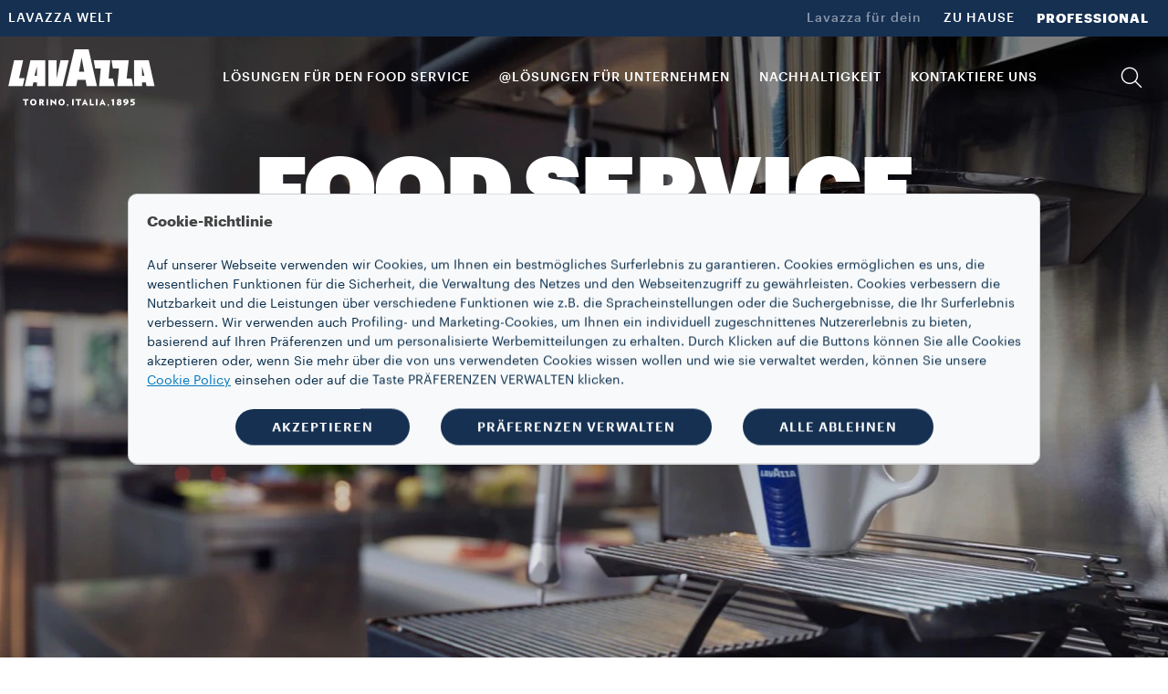

--- FILE ---
content_type: text/html;charset=utf-8
request_url: https://www.lavazza.ch/de/business/food-service
body_size: 13791
content:
<!DOCTYPE HTML>
<html lang="de">
    <head>

    
    <meta charset="UTF-8"/>
    <title>Food Service Lösungen | Lavazza</title>
    <link rel="apple-touch-icon" sizes="144x144" href="/etc.clientlibs/settings/wcm/designs/lavazza/clientlibs/aem-dependencies/resources/assets/img/favicons/apple-touch-icon.png"/>
    <link rel="icon" type="image/png" href="/etc.clientlibs/settings/wcm/designs/lavazza/clientlibs/aem-dependencies/resources/assets/img/favicons/favicon-32x32.png" sizes="32x32"/>
    <link rel="icon" type="image/png" href="/etc.clientlibs/settings/wcm/designs/lavazza/clientlibs/aem-dependencies/resources/assets/img/favicons/favicon-16x16.png" sizes="16x16"/>

    <link rel="manifest" href="/etc.clientlibs/settings/wcm/designs/lavazza/clientlibs/aem-dependencies/resources/assets/img/favicons/manifest.json"/>
    <link rel="mask-icon" href="/etc.clientlibs/settings/wcm/designs/lavazza/clientlibs/aem-dependencies/resources/assets/img/favicons/safari-pinned-tab.svg" color="#5bbad5"/>
    
    <link rel="canonical" href="https://www.lavazza.ch/de/business/food-service"/>
    
        
    
        
    
    <meta name="description" content="Entdecke die Dienstleistungen von Lavazza für den Food Service: ausgezeichnete Produkte, exklusive Serviceleistungen und End-to-End-Support für ein maximales Kaffee-Erlebnis.
"/>
    <meta name="template" content="b2b-editorial-template"/>
    <meta name="format-detection" content="telephone=no"/>
    <meta name="viewport" content="width=device-width, initial-scale=1"/>
    
    

<script src="//tags.tiqcdn.com/utag/lavazza/athena/prod/utag.sync.js"></script>












<script type="text/javascript">
 var utag_data=new Object();
 utag_data["store_country"] = "ch_de";
 utag_data["page_section"] = "b2b";
 utag_data["page_type"] = "content page";
 utag_data["page_name"] = "ch_de:b2b\u002Dhoreca\u002Dsolutions:";
 utag_data["url"] = "\/content\/lavazza\u002Dathena\/ch\/de\/business\/food\u002Dservice.html";
 utag_data["page_dynamic"] = "false";
 utag_data["powerbrand"] = "";
 const aemTemplateNameJs = "b2b\u002Deditorial\u002Dtemplate";
 const sub2Templates = ["subscription-2-card-template", "subscription-next-gen-template",
  "cartenoire-subscription-2-card-template", "cartenoire-subscription-next-gen-template"];
 if(sub2Templates.includes(aemTemplateNameJs)){
  utag_data["event_name"] = "b2b\u002Dhoreca\u002Dsolutions:";
 }
 <!--/* utag_data["event_name"] = "b2b\u002Dhoreca\u002Dsolutions:"; */-->
</script>



    

    
    
<link rel="stylesheet" href="/etc.clientlibs/lavazza-athena/clientlibs/clientlib-base.min.CLIHASHe3c3c857af2a2708fa8e10cb57d796c4.css" type="text/css">









    
    
    

    

    
    
    
<link rel="stylesheet" href="/etc.clientlibs/lavazza-athena/clientlibs/clientlib-site.min.CLIHASHc7b4907e453a52e3003cb61ab3a270f5.css" type="text/css">



    

    
    
    
    
    
    
        
    
<script type="text/javascript" src="/etc.clientlibs/lavazza-athena/clientlibs/clientlib-site-gigyaExt.min.CLIHASH533bd5d55da327f836c4b80500c880b2.js"></script>



    

    
    
    
    
    
    
    
    

    
    <script type="application/ld+json">
        {"@context":"https://schema.org","@type":"WebPage","isPartOf":{"@type":"WebSite","url":"https://www.lavazza.ch","name":"Lavazza"},"name":"Food Service Lösungen | Lavazza","url":"https://www.lavazza.ch/de/business/food-service"}
    </script>
    
    
    
    

    <script type="text/javascript">
        PC_ENABLE_SHIPPING_COST = 'false';
        PC_SHIPPING_COST_LABEL = '';
        PC_SHIPPING_COST_LINK = '';
    </script>
    
    <!--
        this script will be included for the new loyalty embedded component only if this country is enabled for the new loyalty
        and if the current template needs the third party script
    -->
    
    

    <!-- injecting chatbot variables -->
    

</head>
    
    
    
    
    
    
    
    
    
    
    
        <body id="page-body" class="page basicpage lvz-light-mode" data-is-business="true" data-translations="/content/lavazza-athena/ch/de.model.json" data-gigya="/content/lavazza-athena/ch.model.json" data-auth-redirect="true" data-country="CHE" data-enabled-gigya="false" data-geotargetingmodal-disabled="false" data-site-type="FULL" data-language-page-path="/content/lavazza-athena/ch/de">
        <div class="lvz-skiplink-container d-none">
    <a href="#skiplink-target" class="lvz-skiplink"></a>
</div>
        

<!--  TealiumIQ utag body production asynchronous script -->

<script type="text/javascript">

    (function(a, b, c, d) {
        

        a = "\/\/tags.tiqcdn.com\/utag\/lavazza\/athena\/prod\/utag.js";

        b = document;
        c = 'script';
        d = b.createElement(c);
        d.src = a;
        d.type = 'text/java' + c;
        d.async = true;

        a = b.getElementsByTagName(c)[0];
        a.parentNode.insertBefore(d, a);

    })();

</script>
            
            
                



                <div class="responsivegrid aem-GridColumn aem-GridColumn--default--12">

    
    <div id="container-5fd533aed5" class="cmp-container">
        


<div class="aem-Grid aem-Grid--12 aem-Grid--default--12 ">
    
    <div class="experiencefragment aem-GridColumn aem-GridColumn--default--12">
<div id="experiencefragment-3b796363d9" class="cmp-experiencefragment cmp-experiencefragment--header">

    



<div class="xf-content-height">
    


<div class="aem-Grid aem-Grid--12 aem-Grid--default--12 ">
    
    <div class="header aem-GridColumn aem-GridColumn--default--12">




    
        
            
                <header class="lvz-header">
                    <div data-component="AssistedServiceMode"></div>
                    
                    <section class="lvz-header__head d-none d-lg-block">
                        <div class="container">
                            <div class="row">
                                <div class="col d-flex">
                                    <ul class="lvz-header__handside lvz-header__handside--left">
                                        
                                        <li class="nav-item "><a data-analytics="link_click=pre-head:LAVAZZA WELT" target="_self" href="/de/lavazza-world" class="nav-link">LAVAZZA WELT</a></li>
                                    </ul>
                                    <ul class="lvz-header__handside lvz-header__handside--right">
                                        <li class="nav-item"><span class="nav-text lvz-opacity-half">Lavazza für dein</span></li>
                                        
                                            
                                            <li class="nav-item  ">
                                                <a data-analytics="link_click=pre-head:ZU HAUSE" target="_self" class="nav-link" href="/de">ZU HAUSE</a></li>
                                        
                                            
                                            <li class="nav-item active " aria-current="page">
                                                <a data-analytics="link_click=pre-head:PROFESSIONAL" target="_self" class="nav-link" href="/de/business">PROFESSIONAL</a></li>
                                        
                                    </ul>
                                </div>
                            </div>
                        </div>
                    </section>
                    <div><div>
    <div data-component="Search" data-prop-translations="/content/experience-fragments/lavazza-athena/ch/de/site/header/b2b-header/jcr:content/root/header_copy.model.json" data-props='{"minLength":"3",
                                                  "resultSize": "10",
                                                  "isB2B": "true",
                                                  "suggestUrl":"/content/lavazza-athena/ch/de/business/horeca-solutions.searchlavazza.suggests.json/content/experience-fragments/lavazza-athena/ch/de/site/header/b2b-header",
                                                  "spellcheckUrl":"/content/lavazza-athena/ch/de/business/horeca-solutions.searchlavazza.spellcheck.json/content/experience-fragments/lavazza-athena/ch/de/site/header/b2b-header",
                                                  "subsAndPromo":"/content/lavazza-athena/ch/de/business/horeca-solutions.searchlavazza.snp.json/content/experience-fragments/lavazza-athena/ch/de/site/header/b2b-header",
                                                  "stories":"/content/lavazza-athena/ch/de/business/horeca-solutions.searchlavazza.stories.json/content/experience-fragments/lavazza-athena/ch/de/site/header/b2b-header",
                                                  "searchUrl":"/content/lavazza-athena/ch/de/business/horeca-solutions.searchlavazza.results.json/content/experience-fragments/lavazza-athena/ch/de/site/header/b2b-header",
                                                  "suggestions":["Kafa","La Reserva de ¡Tierra!","Specials"]}'></div>


</div>
</div>
                    <section class="lvz-header__content">
                        <div class="container">
                            <div data-component="ToasterContainer" data-props='{
                    &quot;containerId&quot;:&quot;add-to-cart&quot;,
                    &quot;modifierClass&quot;: &quot;lvz-toaster-container--add-to-cart&quot;
                    }'></div>
                            <div class="row">
                                <div class="col position-static">
                                    <nav class="lvz-nav navbar navbar-expand-lg">
                                        <div class="lvz-logo">
                                            
                                            <a href="/de/business" aria-label="Lavazza, Torino, Italia, 1895">
                                                <i class="icon-logo-torino"></i>
                                                <i class="icon-logo"></i>
                                            </a>
                                        </div>
                                        <ul class="lvz-nav__service lvz-nav__service--mob">
                                            <li class="nav-item">
                                                <a role="button" class="nav-link lvz-nav__search" href="#">
                                                    <i class="icon-lens" role="presentation"></i>
                                                </a>
                                            </li>
                                            <li class="nav-item">
                                                
                                                <a class="nav-link lvz-mini-cart__link" href="/de/cart">
                                                    <div data-component="CartCounterItems"></div>
                                                    <i class="icon-cart_basic" role="presentation"></i>
                                                </a>
                                            </li>

                                            

                                            <li class="nav-item nav-item--mob">
                                                <div class="gy-show-if-logged-out">
                                                    
                                                    
                                                </div>

                                                <div class="gy-show-if-logged-in">
                                                    <div class="nav-link lvz-gigya__btn lvz-header__popup-modal-opener" data-lvz-header-popup="#lvz-popup-account">
                                                        <i class="icon-account-full" role="presentation"></i>
                                                    </div>
                                                </div>
                                            </li>
                                        </ul>
                                        <button class="navbar-toggler" type="button" data-toggle="collapse" data-target="#lvz-nav__collapse" aria-controls="lvz-nav__collapse" aria-expanded="false" aria-label="Toggle navigation">
                                <span class="navbar-toggler-icon">
                                    <i class="icon-menu"></i>
                                </span>
                                        </button>
                                        <div id="lvz-nav__collapse" class="collapse navbar-collapse" role="navigation">
                                            <div class="lvz-menu-icon-wrapper">
                                                <div class="lvz-logo">
                                                    
                                                        <a href="/de/business" aria-label="Lavazza, Torino, Italia, 1895">
                                                            <i class="icon-logo-torino"></i>
                                                            <i class="icon-logo"></i>
                                                        </a>
                                                    
                                                </div>
                                                <div class="nav-item-container">
                                                    <ul class="nav-item-wrapper">
                                                        <li class="nav-item">
                                                            <a role="button" class="nav-link lvz-nav__search" href="#">
                                                                <i class="icon-lens" role="presentation"></i>
                                                            </a>
                                                        </li>
                                                        <li class="nav-item">
                                                            
                                                                <a class="nav-link lvz-mini-cart__link" href="/de/cart">
                                                                    <div data-component="CartCounterItems"></div>
                                                                    <i class="icon-cart_basic" role="presentation"></i>
                                                                </a>
                                                            
                                                        </li>
                                                        <li class="nav-item nav-item--mob">

                                                            <div class="gy-show-if-logged-out">
                                                                
                                                                    
                                                                
                                                            </div>

                                                            <div class="gy-show-if-logged-in">
                                                                <div class="nav-link lvz-gigya__btn lvz-header__popup-modal-opener" data-lvz-header-popup="#lvz-popup-account">
                                                                    <i class="icon-account-full" role="presentation"></i>
                                                                </div>
                                                            </div>
                                                        </li>
                                                    </ul>
                                                    <button class="lvz-nav__collapse-close" data-toggle="collapse" data-target="#lvz-nav__collapse" aria-controls="lvz-nav__collapse" aria-expanded="true" aria-label="Toggle navigation">
                                                        <i class="icon-close"></i>
                                                    </button>
                                                    <span class="empty-container"></span>
                                                </div>
                                            </div>
                                            <button class="lvz-nav__collapse-close" data-toggle="collapse" data-target="#lvz-nav__collapse" aria-controls="lvz-nav__collapse" aria-expanded="true" aria-label="Toggle navigation">
                                                <i class="icon-close"></i>
                                            </button>
                                            <ul id="open-drawer-mobile-icons-list" class="lvz-nav__mobile">
                                                
                                                
                                                    <li class="nav-item"><span class="nav-text">Lavazza für dein</span></li>
                                                    
                                                        
                                                        <li class="nav-item float-left  "><a target="_self" tabindex="0" class="nav-link" href="/de">ZU HAUSE</a></li>
                                                    
                                                        
                                                        <li class="nav-item float-left active "><a target="_self" tabindex="0" class="nav-link" href="/de/business">PROFESSIONAL</a></li>
                                                    
                                                
                                            </ul>
                                            <ul class="lvz-nav__main">
                                                <li class="nav-item dropdown">

                                                    <a data-analytics="link_click=menu:LÖSUNGEN FÜR DEN FOOD SERVICE" id="LÖSUNGEN_FÜR_DEN_FOOD_SERVICE" class="nav-link link-megamenu " tabindex="0" role="button" aria-expanded="false" aria-controls="LÖSUNGEN_FÜR_DEN_FOOD_SERVICE-first-level">LÖSUNGEN FÜR DEN FOOD SERVICE</a>
                                                    
                                                    
                                                    
                                                </li>
                                                <li class="nav-item dropdown">
                                                    <a data-analytics="link_click=menu:@LÖSUNGEN FÜR UNTERNEHMEN" id="_LÖSUNGEN_FÜR_UNTERNEHMEN" class="nav-link link-megamenu " tabindex="0" role="button" aria-expanded="false" aria-controls="_LÖSUNGEN_FÜR_UNTERNEHMEN-first-level">@LÖSUNGEN FÜR UNTERNEHMEN</a>
                                                    
                                                    
                                                    
                                                </li>
                                                <li class="nav-item dropdown">
                                                    
                                                    
                                                    
                                                    <a data-analytics="link_click=menu:NACHHALTIGKEIT" href="/de/blend-for-better" target="_blank" class="nav-link " tabindex="0" role="link">NACHHALTIGKEIT</a>
                                                </li>
                                                <li class="nav-item dropdown">
                                                    
                                                    
                                                    
                                                    <a data-analytics="link_click=menu:KONTAKTIERE UNS" href="/de/business/kontaktiere-uns" target="_self" class="nav-link " tabindex="0" role="link">KONTAKTIERE UNS</a>
                                                </li>
                                            </ul>
                                            <ul class="lvz-nav__service">
                                                
                                                <li class="nav-item">
                                                    <a role="button" class="nav-link lvz-nav__search" data-analytics="link_click=menu:SUCHEN" href="#">
                                                        <i class="icon-lens" role="presentation"></i>
                                                        <span>SUCHEN</span>
                                                    </a>
                                                </li>
                                                <li class="nav-item">
                                                    
                                                    
                                                </li>
                                                <li class="nav-item nav-item--mob">

                                                    <div class="gy-show-if-logged-out">
                                                        
                                                        
                                                    </div>

                                                    <div class="gy-show-if-logged-in">
                                                        
                                                        <a class="nav-link lvz-gigya__btn lvz-header__popup-link" id="nav-link-account" href="#" data-lvz-header-popup="#lvz-popup-account">
                                                            <i class="icon-account-full" role="presentation"></i>
                                                            <!-- Private case -->
                                                            <span class="gy-show-if-condition" data-condition="gy.account.get('data.flgFactory') != 'I'">
                                                        <span class="gy-ui-account-info" data-field="profile.firstName"></span>
                                                    </span>
                                                            <!-- Company case -->
                                                            <span class="gy-show-if-condition" data-condition="gy.account.get('data.flgFactory') == 'I'">
                                                        <span class="gy-ui-account-info" data-field="profile.lastName"></span>
                                                    </span>
                                                        </a>
                                                    </div>
                                                </li>
                                            </ul>
                                            <ul class="lvz-nav__mobile ">
                                                <li class="text-center">
                                                    <div class="gy-show-if-logged-in">
                                                        <button class="lvz-button lvz-button--outline lvz-button--invert lvz-nav__account-btn lvz-btn-logout"></button>
                                                    </div>
                                                    
                                                </li>
                                                
                                                    
                                                    <li class="nav-item "><a target="_self" class="nav-link" href="/de/lavazza-world">LAVAZZA WELT</a>
                                                    </li>
                                                
                                            </ul>
                                        </div>
                                    </nav>
                                </div>
                            </div>
                        </div>
                    </section>
                    <div class="lvz-megamenu lvz-b2b">
                        <div class="megamenu-desktop">
                            

                            
	<div id="LÖSUNGEN_FÜR_DEN_FOOD_SERVICE-first-level" role="menu" class="dropdown-menu lvz-megamenu__first-level" data-layout-type="layout-two" data-megamenu="LÖSUNGEN_FÜR_DEN_FOOD_SERVICE">
		<div class="container">
			<div class="row w-100">
			<div class="dropdown-menu__close">
                                <button class="dropdown-menu__close__button">
                                    <i class="icon-close"></i>
                                </button>
             </div>
				
				
					<div class="col-sm-12 col-md-3">

							<a data-analytics="link_click=menu|ALLE COLLECTIONS ANSEHEN:ALLE COLLECTIONS ANSEHEN" href="/de/business/alle-collections-ansehen">
								<span class="dropdown-menu__column-head">ALLE COLLECTIONS ANSEHEN</span>
							</a>
							<ul class="nav ">
								
									<li class="nav-item"><a data-analytics="link_click=menu|LÖSUNGEN FÜR DEN FOOD SERVICE:Kafa " target="_self" class="nav-link --nav-link-lite" href="/de/business/kafa-collection">Kafa </a></li>

								
									<li class="nav-item"><a data-analytics="link_click=menu|LÖSUNGEN FÜR DEN FOOD SERVICE:La Reserva de ¡Tierra!" target="_self" class="nav-link --nav-link-lite" href="/de/business/la-reserva-de-tierra-collection">La Reserva de ¡Tierra!</a></li>

								
									<li class="nav-item"><a data-analytics="link_click=menu|LÖSUNGEN FÜR DEN FOOD SERVICE:Specials" target="_self" class="nav-link --nav-link-lite" href="/de/business/specials-collection">Specials</a></li>

								
									<li class="nav-item"><a data-analytics="link_click=menu|LÖSUNGEN FÜR DEN FOOD SERVICE:Classics" target="_self" class="nav-link --nav-link-lite" href="/de/business/classics-collection">Classics</a></li>

								

							</ul>

						<div class="divider mt-2 mb-3"></div>
							<a data-analytics="link_click=menu|ALLE KAFFEEZUBEREITUNGEN ANZEIGEN:ALLE KAFFEEZUBEREITUNGEN ANZEIGEN" href="/de/business/food-service-kaffee">
								<span class="dropdown-menu__column-head">ALLE KAFFEEZUBEREITUNGEN ANZEIGEN</span>
							</a>
							<ul class="nav ">
								
									<li class="nav-item"><a data-analytics="link_click=menu|LÖSUNGEN FÜR DEN FOOD SERVICE:Espresso" target="_self" class="nav-link --nav-link-lite" href="/de/business/food-service-kaffee?fil_preparation=Espresso">Espresso</a></li>

								

							</ul>
					</div>
					<div class="col-sm-12 col-md-3">
							<a data-analytics="link_click=menu|ALLE UTENSILIEN ANSEHEN:ALLE UTENSILIEN ANSEHEN" href="/de/business/food-service/ausstattung-food-service">
								<span class="dropdown-menu__column-head">ALLE UTENSILIEN ANSEHEN</span>
							</a>
							<ul class="nav ">
								
									<li class="nav-item"><a data-analytics="link_click=menu|LÖSUNGEN FÜR DEN FOOD SERVICE:Blue System" target="_self" class="nav-link --nav-link-lite" href="/de/business/food-service/ausstattung-food-service/food-service-blue-system">Blue System</a></li>

								
									<li class="nav-item"><a data-analytics="link_click=menu|LÖSUNGEN FÜR DEN FOOD SERVICE:Espresso-System" target="_self" class="nav-link --nav-link-lite" href="/de/business/food-service/ausstattung-food-service/espresso-hero-maschinen">Espresso-System</a></li>

								

							</ul>

						<div class="divider mt-2 mb-3"></div>

							<a data-analytics="link_click=menu|IN STORE SOLUTIONS:IN STORE SOLUTIONS" href="/de/business/in-store-solutions">
								<span class="dropdown-menu__column-head">IN STORE SOLUTIONS</span>
							</a>
							<ul class="nav ">
								
									<li class="nav-item"><a data-analytics="link_click=menu|LÖSUNGEN FÜR DEN FOOD SERVICE:Kafa" target="_self" class="nav-link --nav-link-lite" href="/de/business/single-in-store-solution-kafa">Kafa</a></li>

								
									<li class="nav-item"><a data-analytics="link_click=menu|LÖSUNGEN FÜR DEN FOOD SERVICE:La Reserva de ¡Tierra!" target="_self" class="nav-link --nav-link-lite" href="/de/business/single-in-store-solution-la-reserva-de-tierra">La Reserva de ¡Tierra!</a></li>

								
									<li class="nav-item"><a data-analytics="link_click=menu|LÖSUNGEN FÜR DEN FOOD SERVICE:Specials" target="_self" class="nav-link --nav-link-lite" href="/de/business/single-in-store-solution-fur-specials">Specials</a></li>

								
									<li class="nav-item"><a data-analytics="link_click=menu|LÖSUNGEN FÜR DEN FOOD SERVICE:Classics" target="_self" class="nav-link --nav-link-lite" href="/de/business/single-in-store-solution-classic">Classics</a></li>

								

							</ul>
					</div>

				


				<div class="col-sm-4 col-md-6">
					
					
				
					<div class="dropdown-menu__subscription__images">
						<div class="dropdown-menu__subscription__images--col">
							
							<div data-analytics="link_click=menu|LÖSUNGEN FÜR DEN FOOD SERVICE:Storys entdecken:/content/lavazza-athena/ch/de/business/food-service-stories" class="dropdown-menu__subscription__images--col--box --single" style="background-image: url('\2f content\2f dam\2flavazza-athena\2f b2b-uk\2fheader-menu\2fhoreca-solutions\2f 6-image-bgk\2f d-m-menu_item-01-stories.png')">
								<div class="dropdown-menu__subscription__images--col--box--title">
								<span>Storys entdecken</span>
								</div>
								<div class="dropdown-menu__subscription__images--col--box--description">
									<span>Lasse dich von den Geschichten derer inspirieren, die sich für Lavazza entschieden haben.</span>
								</div>
								<a class="lvz-link-card" href="/de/business/food-service-stories" target="_self"></a>
							</div>
						</div>
						<div class="dropdown-menu__subscription__images--col">
							
							<div data-analytics="link_click=menu|LÖSUNGEN FÜR DEN FOOD SERVICE:Entdecke unser Training Center:/content/lavazza-athena/ch/de/lavazza-world/training-center" class="dropdown-menu__subscription__images--col--box --single" style="background-image: url('\2f content\2f dam\2flavazza-athena\2f b2b-uk\2fheader-menu\2fhoreca-solutions\2f 6-image-bgk\2f d-m-menu_item-02-training_center.png')">
								<div class="dropdown-menu__subscription__images--col--box--title">
									<span>Entdecke unser Training Center</span>
								</div>
								<div class="dropdown-menu__subscription__images--col--box--description">
									<span>Hier kannst du die Meister des Kaffees treffen. Geniesse es!</span>
								</div>
								<a class="lvz-link-card" href="/de/lavazza-world/training-center" target="_self"></a>
							</div>
						</div>
					</div>
				
					
				</div>
				
			</div>
			

			<div class="col-sm-12 col-md-12 lvz-disclaimer-desktop--two">
				<span><a>*<em>Die Kapseln sind nicht mit den Nespresso Vertuo Maschinen kompatibel. Nespresso Original und Nespresso Vertuo sind Marken Dritter und stehen in keiner Verbindung zu Luigi Lavazza S.p.A</em>.</a></span>
			</div>
		</div>
	</div>



                            
                            
	<div id="_LÖSUNGEN_FÜR_UNTERNEHMEN-first-level" role="menu" class="dropdown-menu lvz-megamenu__first-level" data-layout-type="layout-two" data-megamenu="_LÖSUNGEN_FÜR_UNTERNEHMEN">
		<div class="container">
			<div class="row w-100">
			<div class="dropdown-menu__close">
                                <button class="dropdown-menu__close__button">
                                    <i class="icon-close"></i>
                                </button>
             </div>
				
				
					<div class="col-sm-12 col-md-3">

							<a data-analytics="link_click=menu|PRODUKTE:PRODUKTE" href="/de/business/arbeitslosung-kaffee">
								<span class="dropdown-menu__column-head">PRODUKTE</span>
							</a>
							<ul class="nav ">
								
									<li class="nav-item"><a data-analytics="link_click=menu|@LÖSUNGEN FÜR UNTERNEHMEN:KLEINE UND MITTLERE BÜROS" target="_self" class="nav-link --nav-link-lite">KLEINE UND MITTLERE BÜROS</a></li>

								
									<li class="nav-item"><a data-analytics="link_click=menu|@LÖSUNGEN FÜR UNTERNEHMEN:Maschinen und Kapseln Blue" target="_self" class="nav-link --nav-link-lite" href="/de/business/blue-system">Maschinen und Kapseln Blue</a></li>

								
									<li class="nav-item"><a data-analytics="link_click=menu|@LÖSUNGEN FÜR UNTERNEHMEN:GROSSE RÄUME" target="_self" class="nav-link --nav-link-lite">GROSSE RÄUME</a></li>

								
									<li class="nav-item"><a data-analytics="link_click=menu|@LÖSUNGEN FÜR UNTERNEHMEN:Maschinen und Kapseln Blue" target="_self" class="nav-link --nav-link-lite" href="/de/business/blue-system-business-solutions">Maschinen und Kapseln Blue</a></li>

								
									<li class="nav-item"><a data-analytics="link_click=menu|@LÖSUNGEN FÜR UNTERNEHMEN:Espresso Point" target="_self" class="nav-link --nav-link-lite" href="/de/business/arbeitslosung-kaffee?fil_format=Espresso%20Point">Espresso Point</a></li>

								
									<li class="nav-item"><a data-analytics="link_click=menu|@LÖSUNGEN FÜR UNTERNEHMEN:Bohnen Expert" target="_self" class="nav-link --nav-link-lite" href="/de/business/arbeitslosung-kaffee?fil_format=Expert">Bohnen Expert</a></li>

								

							</ul>

						<div class="divider mt-2 mb-3"></div>
							<a data-analytics="link_click=menu|:">
								<span class="dropdown-menu__column-head"></span>
							</a>
							<ul class="nav ">
								

							</ul>
					</div>
					<div class="col-sm-12 col-md-3">
							<a data-analytics="link_click=menu|ALLE AUSRÜSTUNG ANZEIGEN:ALLE AUSRÜSTUNG ANZEIGEN" href="/de/business/arbeitslosung-kaffeemaschinen">
								<span class="dropdown-menu__column-head">ALLE AUSRÜSTUNG ANZEIGEN</span>
							</a>
							<ul class="nav ">
								
									<li class="nav-item"><a data-analytics="link_click=menu|@LÖSUNGEN FÜR UNTERNEHMEN:1-5 Lieferungen pro Tag" target="_self" class="nav-link --nav-link-lite" href="/de/business/arbeitslosung-kaffeemaschinen?fil_collection=1-5">1-5 Lieferungen pro Tag</a></li>

								
									<li class="nav-item"><a data-analytics="link_click=menu|@LÖSUNGEN FÜR UNTERNEHMEN:5-20 Lieferungen pro Tag" target="_self" class="nav-link --nav-link-lite" href="/de/business/arbeitslosung-kaffeemaschinen?fil_collection=5-20">5-20 Lieferungen pro Tag</a></li>

								
									<li class="nav-item"><a data-analytics="link_click=menu|@LÖSUNGEN FÜR UNTERNEHMEN:50+ Lieferungen pro Tag" target="_self" class="nav-link --nav-link-lite" href="/de/business/arbeitslosung-kaffeemaschinen?fil_collection=50+">50+ Lieferungen pro Tag</a></li>

								

							</ul>

						<div class="divider mt-2 mb-3"></div>

							<a data-analytics="link_click=menu|:">
								<span class="dropdown-menu__column-head"></span>
							</a>
							<ul class="nav ">
								

							</ul>
					</div>

				


				<div class="col-sm-4 col-md-6">
					
					
				
					<div class="dropdown-menu__subscription__images">
						<div class="dropdown-menu__subscription__images--col">
							
							<div data-analytics="link_click=menu|@LÖSUNGEN FÜR UNTERNEHMEN:Storys entdecken:/content/lavazza-athena/ch/de/business/work-stories" class="dropdown-menu__subscription__images--col--box --single" style="background-image: url('\2f content\2f dam\2flavazza-athena\2f b2b-uk\2fheader-menu\2fwork-solutions\2f 6-image-bgk\2f d-m-menu_item-01-stories.png')">
								<div class="dropdown-menu__subscription__images--col--box--title">
								<span>Storys entdecken</span>
								</div>
								<div class="dropdown-menu__subscription__images--col--box--description">
									<span>Deine Lieblingskaffeemaschine. Freue dich auf kostenlosen Versand für all deine Bestellungen.</span>
								</div>
								<a class="lvz-link-card" href="/de/business/business-solution-stories" target="_self"></a>
							</div>
						</div>
						<div class="dropdown-menu__subscription__images--col">
							
							<div data-analytics="link_click=menu|@LÖSUNGEN FÜR UNTERNEHMEN:Kontaktiere uns:/content/lavazza-athena/ch/de/business/contact-us" class="dropdown-menu__subscription__images--col--box --single" style="background-image: url('\2f content\2f dam\2flavazza-athena\2f b2b-uk\2fheader-menu\2fwork-solutions\2f 6-image-bgk\2f contact-us-menu.png')">
								<div class="dropdown-menu__subscription__images--col--box--title">
									<span>Kontaktiere uns</span>
								</div>
								<div class="dropdown-menu__subscription__images--col--box--description">
									<span>Benötigen Sie Informationen? Wenden Sie sich an unsere Experten</span>
								</div>
								<a class="lvz-link-card" href="/de/business/kontaktiere-uns" target="_blank"></a>
							</div>
						</div>
					</div>
				
					
				</div>
				
			</div>
			

			<div class="col-sm-12 col-md-12 lvz-disclaimer-desktop--two">
				<span><a>*<em>Die Kapseln sind nicht mit den Nespresso Vertuo Maschinen kompatibel. Nespresso Original und Nespresso Vertuo sind Marken Dritter und stehen in keiner Verbindung zu Luigi Lavazza S.p.A</em>.</a></span>
			</div>
		</div>
	</div>


                            

                            

                            

                            

                            

                            
                            
                        </div>
                        <div class="megamenu-mobile">
                            <div class="lvz-nav-mobile__back">
                                <span class="icon-arrow-left"></span>
                                <span class="lvz-nav-mobile__back__cta all" data-step="1">Business</span>
                                <span class="lvz-nav-mobile__back__cta nav-section" data-step="2"></span>
                            </div>
                            
                            
				 <div class="lvz-nav-mobile__content --multiColumn " data-section-nav-mobile="LÖSUNGEN_FÜR_DEN_FOOD_SERVICE">
                    <div class="lvz-nav-mobile__content__section">
                        <div class="lvz-nav-mobile__content__section--title">LÖSUNGEN FÜR DEN FOOD SERVICE</div>
                    </div>
                    <div class="lvz-nav-mobile__content__static">
						
						

						

									<div>
										<ul class="nav">
											<li class="nav-item --title"><a href="/de/business/alle-collections-ansehen" class="nav-link">ALLE COLLECTIONS ANSEHEN</a></li>
											
												<li class="nav-item"><a target="_self" class="nav-link" href="/de/business/kafa-collection" role="button" tabindex="0">Kafa </a></li>
											
												<li class="nav-item"><a target="_self" class="nav-link" href="/de/business/la-reserva-de-tierra-collection" role="button" tabindex="0">La Reserva de ¡Tierra!</a></li>
											
												<li class="nav-item"><a target="_self" class="nav-link" href="/de/business/specials-collection" role="button" tabindex="0">Specials</a></li>
											
												<li class="nav-item"><a target="_self" class="nav-link" href="/de/business/classics-collection" role="button" tabindex="0">Classics</a></li>
											


										</ul>
									</div>
									<div>
										<ul class="nav">
											<li class="nav-item --title"><a href="/de/business/food-service-kaffee" class="nav-link">ALLE KAFFEEZUBEREITUNGEN ANZEIGEN</a></li>
											
												<li class="nav-item"><a target="_self" class="nav-link" href="/de/business/food-service-kaffee?fil_preparation=Espresso">Espresso</a></li>
											

										</ul>
									</div>
									<div>
										<ul class="nav ">
											<li class="nav-item --title"><a href="/de/business/food-service/ausstattung-food-service" class="nav-link" role="button" tabindex="0">ALLE UTENSILIEN ANSEHEN</a></li>
											
												<li class="nav-item"><a target="_self" href="/de/business/food-service/ausstattung-food-service/food-service-blue-system" class="nav-link" role="button" tabindex="0">Blue System</a></li>
											
												<li class="nav-item"><a target="_self" href="/de/business/food-service/ausstattung-food-service/espresso-hero-maschinen" class="nav-link" role="button" tabindex="0">Espresso-System</a></li>
											

										</ul>
									</div>
									<div>
										<ul class="nav ">
											<li class="nav-item --title"><a href="/de/business/in-store-solutions" class="nav-link" role="button" tabindex="0">IN STORE SOLUTIONS</a></li>
											
												<li class="nav-item"><a target="_self" class="nav-link" href="/de/business/single-in-store-solution-kafa" role="button" tabindex="0">Kafa</a></li>
											
												<li class="nav-item"><a target="_self" class="nav-link" href="/de/business/single-in-store-solution-la-reserva-de-tierra" role="button" tabindex="0">La Reserva de ¡Tierra!</a></li>
											
												<li class="nav-item"><a target="_self" class="nav-link" href="/de/business/single-in-store-solution-fur-specials" role="button" tabindex="0">Specials</a></li>
											
												<li class="nav-item"><a target="_self" class="nav-link" href="/de/business/single-in-store-solution-classic" role="button" tabindex="0">Classics</a></li>
											

										</ul>
									</div>


						
						
                       	
							<div class="swiper-container dropdown-menu__subscription__images--col">
	                            <div class="swiper-wrapper">
	                             
	                              <div class="swiper-slide">
	                              				      
	                                        <div class="dropdown-menu__subscription__images--col--box --double" data-analytics="link_click=menu|LÖSUNGEN FÜR DEN FOOD SERVICE:Storys entdecken:/de/business/food-service-stories" style="background-image: url('\2f content\2f dam\2flavazza-athena\2f b2b-uk\2fheader-menu\2fhoreca-solutions\2f 6-image-bgk\2f d-m-menu_item-01-stories.png');" tabindex="0">
	                                            <div class="dropdown-menu__subscription__images--col--box--title"><span>Storys entdecken</span></div>
	                                            <div class="dropdown-menu__subscription__images--col--box--description"><span>Lasse dich von den Geschichten derer inspirieren, die sich für Lavazza entschieden haben.</span></div>
												<a class="lvz-link-card" href="/de/business/food-service-stories" target="_self"></a>
	                                        </div>
	                                </div>
	                             
	                               
	                                
		                                <div class="swiper-slide">
		                                  
		                                        <div class="dropdown-menu__subscription__images--col--box --double" data-analytics="link_click=menu|LÖSUNGEN FÜR DEN FOOD SERVICE:Entdecke unser Training Center:/de/lavazza-world/training-center" style="background-image: url('\2f content\2f dam\2flavazza-athena\2f b2b-uk\2fheader-menu\2fhoreca-solutions\2f 6-image-bgk\2f d-m-menu_item-02-training_center.png');" tabindex="0">
		                                            <div class="dropdown-menu__subscription__images--col--box--title"><span>Entdecke unser Training Center</span></div>
		                                            <div class="dropdown-menu__subscription__images--col--box--description"><span>Hier kannst du die Meister des Kaffees treffen. Geniesse es!</span></div>
													<a class="lvz-link-card" href="/de/lavazza-world/training-center" target="_self"></a>
		                                        </div>
		                                </div>
	                                
	                            </div>
	                            <div class="swiper-pagination"></div>
                          </div>
						
						

						

						<div class="lvz-disclaimer-mobile">
							<a>*<em>Die Kapseln sind nicht mit den Nespresso Vertuo Maschinen kompatibel. Nespresso Original und Nespresso Vertuo sind Marken Dritter und stehen in keiner Verbindung zu Luigi Lavazza S.p.A</em>.</a>
						</div>
                    </div>
                </div>

                            
                            
				 <div class="lvz-nav-mobile__content --multiColumn " data-section-nav-mobile="_LÖSUNGEN_FÜR_UNTERNEHMEN">
                    <div class="lvz-nav-mobile__content__section">
                        <div class="lvz-nav-mobile__content__section--title">@LÖSUNGEN FÜR UNTERNEHMEN</div>
                    </div>
                    <div class="lvz-nav-mobile__content__static">
						
						

						

									<div>
										<ul class="nav">
											<li class="nav-item --title"><a href="/de/business/arbeitslosung-kaffee" class="nav-link">PRODUKTE</a></li>
											
												<li class="nav-item"><a target="_self" class="nav-link" role="button" tabindex="0">KLEINE UND MITTLERE BÜROS</a></li>
											
												<li class="nav-item"><a target="_self" class="nav-link" href="/de/business/blue-system" role="button" tabindex="0">Maschinen und Kapseln Blue</a></li>
											
												<li class="nav-item"><a target="_self" class="nav-link" role="button" tabindex="0">GROSSE RÄUME</a></li>
											
												<li class="nav-item"><a target="_self" class="nav-link" href="/de/business/blue-system-business-solutions" role="button" tabindex="0">Maschinen und Kapseln Blue</a></li>
											
												<li class="nav-item"><a target="_self" class="nav-link" href="/de/business/arbeitslosung-kaffee?fil_format=Espresso%20Point" role="button" tabindex="0">Espresso Point</a></li>
											
												<li class="nav-item"><a target="_self" class="nav-link" href="/de/business/arbeitslosung-kaffee?fil_format=Expert" role="button" tabindex="0">Bohnen Expert</a></li>
											


										</ul>
									</div>
									
									<div>
										<ul class="nav ">
											<li class="nav-item --title"><a href="/de/business/arbeitslosung-kaffeemaschinen" class="nav-link" role="button" tabindex="0">ALLE AUSRÜSTUNG ANZEIGEN</a></li>
											
												<li class="nav-item"><a target="_self" href="/de/business/arbeitslosung-kaffeemaschinen?fil_collection=1-5" class="nav-link" role="button" tabindex="0">1-5 Lieferungen pro Tag</a></li>
											
												<li class="nav-item"><a target="_self" href="/de/business/arbeitslosung-kaffeemaschinen?fil_collection=5-20" class="nav-link" role="button" tabindex="0">5-20 Lieferungen pro Tag</a></li>
											
												<li class="nav-item"><a target="_self" href="/de/business/arbeitslosung-kaffeemaschinen?fil_collection=50+" class="nav-link" role="button" tabindex="0">50+ Lieferungen pro Tag</a></li>
											

										</ul>
									</div>
									


						
						
                       	
							<div class="swiper-container dropdown-menu__subscription__images--col">
	                            <div class="swiper-wrapper">
	                             
	                              <div class="swiper-slide">
	                              				      
	                                        <div class="dropdown-menu__subscription__images--col--box --double" data-analytics="link_click=menu|@LÖSUNGEN FÜR UNTERNEHMEN:Storys entdecken:/de/business/business-solution-stories" style="background-image: url('\2f content\2f dam\2flavazza-athena\2f b2b-uk\2fheader-menu\2fwork-solutions\2f 6-image-bgk\2f d-m-menu_item-01-stories.png');" tabindex="0">
	                                            <div class="dropdown-menu__subscription__images--col--box--title"><span>Storys entdecken</span></div>
	                                            <div class="dropdown-menu__subscription__images--col--box--description"><span>Deine Lieblingskaffeemaschine. Freue dich auf kostenlosen Versand für all deine Bestellungen.</span></div>
												<a class="lvz-link-card" href="/de/business/business-solution-stories" target="_self"></a>
	                                        </div>
	                                </div>
	                             
	                               
	                                
		                                <div class="swiper-slide">
		                                  
		                                        <div class="dropdown-menu__subscription__images--col--box --double" data-analytics="link_click=menu|@LÖSUNGEN FÜR UNTERNEHMEN:Kontaktiere uns:/de/business/kontaktiere-uns" style="background-image: url('\2f content\2f dam\2flavazza-athena\2f b2b-uk\2fheader-menu\2fwork-solutions\2f 6-image-bgk\2f contact-us-menu.png');" tabindex="0">
		                                            <div class="dropdown-menu__subscription__images--col--box--title"><span>Kontaktiere uns</span></div>
		                                            <div class="dropdown-menu__subscription__images--col--box--description"><span>Benötigen Sie Informationen? Wenden Sie sich an unsere Experten</span></div>
													<a class="lvz-link-card" href="/de/business/kontaktiere-uns" target="_blank"></a>
		                                        </div>
		                                </div>
	                                
	                            </div>
	                            <div class="swiper-pagination"></div>
                          </div>
						
						

						

						<div class="lvz-disclaimer-mobile">
							<a>*<em>Die Kapseln sind nicht mit den Nespresso Vertuo Maschinen kompatibel. Nespresso Original und Nespresso Vertuo sind Marken Dritter und stehen in keiner Verbindung zu Luigi Lavazza S.p.A</em>.</a>
						</div>
                    </div>
                </div>


                            
                            
                            
                            
                            
                            
                            
                        </div>
                    </div>
                    <div data-component="MiniCart" data-prop-translations="/content/experience-fragments/lavazza-athena/ch/de/site/header/b2b-header/jcr:content/root/header_copy.model.json"></div>
                    <div class="lvz-card lvz-header__popup lvz-header__popup--account" id="lvz-popup-account">
    <p class="lvz-body--14 lvz-body--semibold lvz-opacity-half"></p>
    <ul class="lvz-list lvz-list--no-style">
        <li>
            <a target="_self" class="lvz-body--14 lvz-body"></a>

            

            

            

            
        </li>
    </ul>
    <div class="lvz-header__popup-footer">
        <button type="button" class="lvz-button lvz-button--link lvz-button--xsmall lvz-btn-logout"> <i class="icon-arrow-right lvz-body--14"></i></button>
    </div>
</div>
                </header>
                    <div class="lvz-popup-account-mobile-container">
    <div class="lvz-popup-account-mobile-background"></div>
    <div class="lvz-card lvz-header__popup lvz-header__popup--account-mobile" id="lvz-popup-account-mobile">
        <div class="lvz-header__popup--account-mobile-header">
            <button class="lvz-nav__collapse-close">
                <i class="icon-close"></i>
            </button>
        </div>
        <div class="lvz-header__popup--account-mobile-body">
            <p class="lvz-body--14 lvz-body--semibold lvz-opacity-half"></p>
            <ul class="lvz-list lvz-list--no-style">
                <li>
                    <a target="_self" class="lvz-body--14 lvz-body"></a>
                </li>
                
                
                
                
            </ul>
        </div>
        <div class="lvz-header__popup-footer">
            <button type="button" class="lvz-button lvz-button--link lvz-button--xsmall lvz-btn-logout"> <i class="icon-arrow-right lvz-body--14"></i></button>
        </div>
    </div>
</div>
                  <div class="modal fade lvz-modal lvz-modal--gigya" id="lvz-modal" tabIndex="-1" role="dialog" aria-labelledby="lvz-modal" aria-hidden="true">
        <div class="modal-dialog lvz-modal__dialog" role="document">
            <div class="lvz-modal__content ">
                <div class="modal-header lvz-modal__header lvz-modal__header--filter">
                    <button type="button" id="modal-close" class="lvz-modal__close" data-dismiss="modal">
                        <i class="icon-close"></i>
                    </button>
                </div>
                <div class="modal-body lvz-modal__body">
                    <div id="lvz-gigya__container" class="lvz-gigya__container"></div>
                </div>
            </div>
        </div>
    </div>
            
        
    

</div>

    
</div>

</div></div>

    
</div>
<div class="heroBannerSimplified aem-GridColumn aem-GridColumn--default--12">





<section class="lvz-hp-hero-banner lvz-hp-hero-banner--simple-with-cta lvz-hp-hero-banner--xl  ">
    <div class="text-white lvz-hp-hero-banner__content">
        <img loading="lazy" src="/content/dam/lavazza-athena/b2b-uk/horeca-solution/1-hero-banner/4-image-background/d-main-horeca.jpg" alt=" alt" class="lvz-hp-hero-banner__background lvz-hp-hero-banner__background--desktop"/>
        <img loading="lazy" src="/content/dam/lavazza-athena/b2b-uk/horeca-solution/1-hero-banner/4-image-background/m-main-horeca.jpg" alt=" alt" class="lvz-hp-hero-banner__background"/>
        <div class="container">
            <div class="row">
                <div class="col">
                    
                    <h1 class="lvz-hp-hero-banner__title lvz-title--hero">Food Service</h1>
                    <p class="lvz-hp-hero-banner__text lvz-title--5">Entdecke unsere ausgezeichneten Produkte, exklusiven Serviceleistungen und End-to-End-Support für ein einzigartiges Kaffeeerlebnis.</p>
                    
                    
                    
                </div>
            </div>
        </div>
        
            
    </div>
    

</section></div>
<div class="hero-banner-two-cards aem-GridColumn aem-GridColumn--default--12"></div>
<div class="customContainer aem-GridColumn aem-GridColumn--default--12">
    
    
    
    <div id="customContainer-f90e348c5f" class="cmp-container   ">
        
        <div class="heroBannerComponent">



<div class="lvz-hero-banner  lvz-hero-banner--simplified-business">
    
    <div class="row">
        <div class="col-12 mobile-left">
            <img loading="lazy" class="lvz-hero-banner__bg-image lvz-hero-banner__bg-image--left" src="/content/dam/lavazza-athena/language-masters/contact-us/beans%20left.png"/>
            <img loading="lazy" class="lvz-hero-banner__bg-image lvz-hero-banner__bg-image--right" src="/content/dam/lavazza-athena/language-masters/contact-us/beans%20right.png"/>
            <h1 class="lvz-hero-banner__headline">Mehr als eine Tasse Kaffee</h1>
            
            <div id="heroDescription" class="show">
                <p class="lvz-hero-banner__desc ">
                    Lavazza zu wählen, bedeutet zu wissen, dass du auf die Erfahrung von Menschen zählen kannst, die seit vier Generationen mit Kaffee arbeiten. Wir bieten ausgezeichnete Produkte, exklusive Serviceleistungen und Support für Kunden, die ein einzigartiges Kaffee-Erlebnis suchen.
                </p>
                <p class="lvz-hero-banner__desc mobile ">
                    Lavazza zu wählen, bedeutet zu wissen, dass du auf die Erfahrung von Menschen zählen kannst, die seit vier Generationen mit Kaffee arbeiten. Wir bieten exzellente Produkte, exklusive Serviceleistungen und Support für Kunden, die auf der Suche nach einer einzigartigen Lösung für ihr Kaffee-Erlebnis sind.
                </p>
            </div>
            
        </div>
    </div>
</div></div>
<div class="cards-simpl">





<section class="lvz-card-blue-system__wrapper  ">
    <div class="container">
        
        
            <div class="row lvz-card-blue-system--double lvz-banner--fade-transition">
                <div class="col-lg-6">
                    <div class="lvz-banner lvz-banner--light lvz-card-blue-system lvz-card-blue-system--small">
                        <picture class="lvz-banner__background position-absolute">
                            <source class="lvz-banner__background" srcset="/content/dam/lavazza-athena/b2b-uk/horeca-solution/2-product-box-comp/4-image-background/box-1/d-box-1.jpg" media="(min-width: 768px)"/>
                            <img src="/content/dam/lavazza-athena/b2b-uk/horeca-solution/2-product-box-comp/4-image-background/box-1/m-box-1.jpg"/>
                        </picture>
                        <div class="lvz-banner__top-row">
                            <span class="lvz-banner__category">Lavazza Kaffee</span>
                        </div>
                        <div class="lvz-banner__content">
                            <h4 class="lvz-title--2">Alle collection ansehen</h4>
                            <p class="lvz-body-16">Ein grosses Sortiment professioneller Kaffeemischungen, um den Geschmack jedes Kunden zu treffen.
                            </p>
                            <div class="lvz-banner__utils">
                                <a href="/de/business/alle-collections-ansehen" class="lvz-cta-link">MEHR ENTDECKEN<span class="icon-arrow-right"></span></a>
                            </div>
                        </div>
                    </div>
                </div>
                <div class="col-lg-6">
                    <div class="lvz-banner lvz-banner--light lvz-card-blue-system lvz-card-blue-system--small">
                        <picture class="lvz-banner__background position-absolute">
                            <source class="lvz-banner__background" srcset="/content/dam/lavazza-athena/b2b-uk/horeca-solution/2-product-box-comp/4-image-background/box-2/d-box--2.jpg" media="(min-width: 768px)"/>
                            <img src="/content/dam/lavazza-athena/b2b-uk/horeca-solution/2-product-box-comp/4-image-background/box-2/m-box-2.jpg"/>
                        </picture>
                        <div class="lvz-banner__top-row">
                            <span class="lvz-banner__category">Kaffeemaschinen</span>
                        </div>
                        <div class="lvz-banner__content">
                            <h4 class="lvz-title--2">Siebträgermaschinen</h4>
                            <p class="lvz-body-16">Die Ausstattung wird von Lavazza verifiziert und empfohlen, um ein beständiges und ausgezeichnetes Ergebnis in der Tasse zu gewährleisten.
                            </p>
                            <div class="lvz-banner__utils">
                                <a href="/de/business/food-service/ausstattung-food-service" class="lvz-cta-link">MEHR ENTDECKEN<span class="icon-arrow-right"></span></a>
                            </div>
                        </div>
                    </div>
                </div>
            </div>
        
    </div>

</section></div>
<div class="keyFeaturesComponent">
<section class="lvz-key-features-custom lvz-key-features-custom--normal " style="background-color:#FFFFFF;
                 background-image:url('');
                 color:#051432;">
    <div class="container">

        
        <div class="row">
            <div class="col">
                <div class="lvz-key-features-custom__header">
                    <span class="lvz-key-features-custom__pretitle">
                        Zusammen wachsen
                    </span>
                    <h3 class="lvz-key-features-custom__title">
                        Entdecke die Dienstleistungen von Lavazza für dein Unternehmen
                    </h3>
                    <p class="lvz-key-features-custom__description">
                        
                    </p>
                </div>
                <div class="lvz-key-features-custom__wrapper swiper">
                    <div class="swiper-wrapper">
                        <div class="lvz-key-features-custom__features swiper-slide">
                            <div class="lvz-key-features-custom__feature">
                                <img loading="lazy" class="lvz-key-features-custom__image" src="/content/dam/lavazza-athena/b2b-uk/horeca-solution/3-advantage-comp/m-1-img-@2.jpg"/>
                                <div class="lvz-key-features-custom__content">
                                    <h4 class="lvz-key-features-custom__content-title">
                                        Beratungsservice
                                    </h4>
                                    <p class="lvz-key-features-custom__content-description">
                                        Kompetenz, Wissen, Vertrauen: Unsere Berater können dir dabei helfen, die beste Lösung zu wählen und deine Fähigkeiten weiterzuentwickeln.
                                    </p>
                                </div>
                            </div>
                        
                            <div class="lvz-key-features-custom__feature">
                                <img loading="lazy" class="lvz-key-features-custom__image" src="/content/dam/lavazza-athena/b2b-uk/home-page/3-advantage-component/m-3-img-@2.jpg"/>
                                <div class="lvz-key-features-custom__content">
                                    <h4 class="lvz-key-features-custom__content-title">
                                        Kaffeeerlebnis
                                    </h4>
                                    <p class="lvz-key-features-custom__content-description">
                                        Exklusive Tools und Materialien, um deinen POS und das Storytelling zu differenzieren, um neue Kunden zu gewinnen.
                                    </p>
                                </div>
                            </div>
                        </div>
                        <div class="lvz-key-features-custom__features swiper-slide">
                            <div class="lvz-key-features-custom__feature">
                                <img loading="lazy" class="lvz-key-features-custom__image" src="/content/dam/lavazza-athena/b2b-uk/home-page/3-advantage-component/m-2-img-@2.jpg"/>
                                <div class="lvz-key-features-custom__content">
                                    <h4 class="lvz-key-features-custom__content-title">
                                        Kaffeekenner
                                    </h4>
                                    <p class="lvz-key-features-custom__content-description">
                                        Ein Leitfaden für Experten: Tipps, Kurse und Training, um fortlaufend dein Wissen über Kaffee zu erweitern.
                                    </p>
                                </div>
                            </div>
                        
                            <div class="lvz-key-features-custom__feature">
                                <img loading="lazy" class="lvz-key-features-custom__image" src="/content/dam/lavazza-athena/b2b-uk/home-page/3-advantage-component/m-4-img-@2.jpg"/>
                                <div class="lvz-key-features-custom__content">
                                    <h4 class="lvz-key-features-custom__content-title">
                                        Technische Hilfe
                                    </h4>
                                    <p class="lvz-key-features-custom__content-description">
                                        Ein Experten- und Beraterteam ist jederzeit verfügbar, um dir mit deinem Equipment und Geschäft zu helfen. 
                                    </p>
                                </div>
                            </div>
                        </div>
                    </div>
                    <div class="swiper-pagination"></div>
                </div>
            </div>
        </div>
        
        
        
        
        
        <div class="row mt-5">
            <div class="col text-center">
                <a class="lvz-key-features-custom__cta lvz-button lvz-button--outline lvz-button--transparent" href="/de/business/food-service-kaffee" target="_self">ALLE PRODUKTE ANSEHEN</a>
            </div>
        </div>
    </div>
</section></div>
<div class="carouselSimplified">

    




<section>
    <div id="sr-announcer" class="sr-only" aria-live="polite" aria-atomic="true"></div>

    <div class="lvz-hs-carousel lvz-hs-carousel--horeca lvz-hs-carousel--small mt-0 " role="region" aria-roledescription="carousel" aria-label="Carousel-Kollektion">
        <div class="lvz-hs-carousel__wrapper">
            <div class="lvz-hs-carousel__header curve-wrapper">
                <div class="curve curve__bottom">
                    <img class="lvz-hs-carousel__header-background" src="/content/dam/lavazza-athena/b2b-uk/sfondo-bianco.png"/>
                </div>
                <div class="curve-container lvz-hs-carousel__hero ">
                    <div class="row">
                        <div class="col-12" tabindex="0" aria-label="Food Service">
                            <span class="lvz-hs-carousel__header-pretitle">Collection für</span>
                            <h1 class="lvz-hs-carousel__header-title">Food Service</h1>
                            
                        </div>
                    </div>
                </div>
            </div>
            <div class="container lvz-hs-carousel__slider">
                <div class="row">
                    <div class="col">
                        <div class="lvz-hs-carousel__container  swiper">
                            <div class="swiper-button-prev" role="button" tabindex="0" aria-label="Vorherige Folie"></div>
                            <div class="swiper-button-next" role="button" tabindex="0" aria-label="Nächste Folie"></div>
                            <div class="swiper-wrapper ">
                                
                                    <div class="lvz-hs-carousel__item swiper-slide" role="group" aria-roledescription="slide" data-slide-count="1" data-total-slides-count="4" aria-label="Folie {slideCount} von {totalSlidesCount}">
                                        <img src="/content/dam/lavazza-athena/b2b-uk/view-all-collection-lp/5-loghi/kafa/d-carousel-kafa-@2.png" class="lvz-hs-carousel__item-content"/>
                                    </div>
                                
                                    <div class="lvz-hs-carousel__item swiper-slide" role="group" aria-roledescription="slide" data-slide-count="2" data-total-slides-count="4" aria-label="Folie {slideCount} von {totalSlidesCount}">
                                        <img src="/content/dam/lavazza-athena/b2b-uk/view-all-collection-lp/5-loghi/tierra/d-carousel-tierra-@2.png" class="lvz-hs-carousel__item-content"/>
                                    </div>
                                
                                    <div class="lvz-hs-carousel__item swiper-slide" role="group" aria-roledescription="slide" data-slide-count="3" data-total-slides-count="4" aria-label="Folie {slideCount} von {totalSlidesCount}">
                                        <img src="/content/dam/lavazza-athena/b2b-uk/view-all-collection-lp/5-loghi/special/d-carousel-special-@2.png" class="lvz-hs-carousel__item-content"/>
                                    </div>
                                
                                    <div class="lvz-hs-carousel__item swiper-slide" role="group" aria-roledescription="slide" data-slide-count="4" data-total-slides-count="4" aria-label="Folie {slideCount} von {totalSlidesCount}">
                                        <img src="/content/dam/lavazza-athena/b2b-uk/view-all-collection-lp/5-loghi/classic/d-carousel-classic-@2.png" class="lvz-hs-carousel__item-content"/>
                                    </div>
                                
                            </div>
                        </div>
                    </div>
                </div>
            </div>
        </div>
        <div class="lvz-hs-carousel__body tall ">
            
                <div class="lvz-hs-carousel__body-1">
                    <div class="container #372B1F">
                        <div class="row">
                            <div class="col-12  ">
                                <h2>KAFA</h2>
                                <p>Ein einzigartiger Single-Origin-Kaffee für wahre Kenner. Aus dem äthiopischen Wald, der erste Kaffee der Welt. </p>
                                
                                <a href="/de/business/kafa-collection" target="_self" class="lvz-button lvz-button--outline lvz-hs-carousel__cta">ALLE PRODUKTE ENTDECKEN</a>
                            </div>
                            
                                <div class="col-12">

                                </div>
                            
                        </div>
                    </div>
                    
                    
                        <img class="lvz-hs-carousel__body-background" src="/content/dam/lavazza-athena/b2b-uk/horeca-solution/5-carousel-component-bgk/kafa/d-carousel-bgk-kafa.jpg" alt="alt"/>
                        <img class="lvz-hs-carousel__body-background-mobile" src="/content/dam/lavazza-athena/b2b-uk/horeca-solution/5-carousel-component-bgk/kafa/m-carousel-bgk-kafa.jpg" alt="alt"/>
                        <img class="lvz-hs-carousel__body-image" src="/content/dam/lavazza-athena/b2b-uk/horeca-solution/5-carousel-component-image/kafa/m-carousel-product_image-kafa-@2.png"/>
                        <img class="lvz-hs-carousel__body-image lvz-hs-carousel__body-image lvz-hs-carousel__body-image--desktop" src="/content/dam/lavazza-athena/b2b-uk/horeca-solution/5-carousel-component-image/kafa/d-carousel-kafa.png"/>
                    
                    
                </div>
            
                <div class="lvz-hs-carousel__body-2">
                    <div class="container #372B1F">
                        <div class="row">
                            <div class="col-12  ">
                                <h2>LA RESERVA DE iTIERRA!</h2>
                                <p>Die Sammlung nachhaltiger Mischungen für professionelle Baristas, für ein einzigartiges Geschmackserlebnis. </p>
                                
                                <a href="/de/business/la-reserva-de-tierra-collection" target="_self" class="lvz-button lvz-button--outline lvz-hs-carousel__cta">ALLE PRODUKTE ENTDECKEN</a>
                            </div>
                            
                                <div class="col-12">

                                </div>
                            
                        </div>
                    </div>
                    
                    
                        <img class="lvz-hs-carousel__body-background" src="/content/dam/lavazza-athena/b2b-uk/horeca-solution/5-carousel-component-bgk/tierra/d-carousel-bgk-tierra.jpg" alt="Alt"/>
                        <img class="lvz-hs-carousel__body-background-mobile" src="/content/dam/lavazza-athena/b2b-uk/horeca-solution/5-carousel-component-bgk/tierra/m-carousel-bgk-tierra.jpg" alt="Alt"/>
                        <img class="lvz-hs-carousel__body-image" src="/content/dam/lavazza-athena/b2b-uk/horeca-solution/5-carousel-component-image/tierra/m-carousel-product_image-tierra.png"/>
                        <img class="lvz-hs-carousel__body-image lvz-hs-carousel__body-image lvz-hs-carousel__body-image--desktop" src="/content/dam/lavazza-athena/b2b-uk/horeca-solution/5-carousel-component-image/tierra/d-carousel-product_image-tierra.png"/>
                    
                    
                </div>
            
                <div class="lvz-hs-carousel__body-3">
                    <div class="container #372B1F">
                        <div class="row">
                            <div class="col-12  ">
                                <h2>SPECIALS</h2>
                                <p>Der original italienische Espresso für die perfekte Extraktion, speziell für Baristas: Exzellenz und Balance. </p>
                                
                                <a href="/de/business/specials-collection" target="_self" class="lvz-button lvz-button--outline lvz-hs-carousel__cta">ALLE PRODUKTE ENTDECKEN</a>
                            </div>
                            
                                <div class="col-12">

                                </div>
                            
                        </div>
                    </div>
                    
                    
                        <img class="lvz-hs-carousel__body-background" src="/content/dam/lavazza-athena/b2b-uk/horeca-solution/5-carousel-component-bgk/special/d-carousel-bgk.jpg" alt="alt"/>
                        <img class="lvz-hs-carousel__body-background-mobile" src="/content/dam/lavazza-athena/b2b-uk/horeca-solution/5-carousel-component-bgk/special/m-carousel-bgk.jpg" alt="alt"/>
                        <img class="lvz-hs-carousel__body-image" src="/content/dam/lavazza-athena/b2b-uk/horeca-solution/5-carousel-component-image/special/m-carousel-product_image-special.png"/>
                        <img class="lvz-hs-carousel__body-image lvz-hs-carousel__body-image lvz-hs-carousel__body-image--desktop" src="/content/dam/lavazza-athena/b2b-uk/horeca-solution/5-carousel-component-image/special/d-carousel-product_image-special.png"/>
                    
                    
                </div>
            
                <div class="lvz-hs-carousel__body-4">
                    <div class="container #372B1F">
                        <div class="row">
                            <div class="col-12  ">
                                <h2>CLASSICS</h2>
                                <p>Der original italienische Espresso, der für eine perfekte Extraktion in einem professionellen Ambiente entwickelt wurde: Eleganz, Qualität, Geschmack. </p>
                                
                                <a href="/de/business/classics-collection" target="_self" class="lvz-button lvz-button--outline lvz-hs-carousel__cta">ALLE PRODUKTE ENTDECKEN</a>
                            </div>
                            
                                <div class="col-12">

                                </div>
                            
                        </div>
                    </div>
                    
                    
                        <img class="lvz-hs-carousel__body-background" src="/content/dam/lavazza-athena/b2b-uk/horeca-solution/5-carousel-component-bgk/classic/d-carousel-bgk.jpg" alt="alt"/>
                        <img class="lvz-hs-carousel__body-background-mobile" src="/content/dam/lavazza-athena/b2b-uk/horeca-solution/5-carousel-component-bgk/classic/m-carousel-bgk.jpg" alt="alt"/>
                        <img class="lvz-hs-carousel__body-image" src="/content/dam/lavazza-athena/b2b-uk/horeca-solution/5-carousel-component-image/classic/m-carousel-product_image-classic.png"/>
                        <img class="lvz-hs-carousel__body-image lvz-hs-carousel__body-image lvz-hs-carousel__body-image--desktop" src="/content/dam/lavazza-athena/b2b-uk/horeca-solution/5-carousel-component-image/classic/d-carousel-product_image-classic.png"/>
                    
                    
                </div>
            
        </div>
    </div>
</section>
</div>
<div class="other-stories">



<section class="lvz-card-alt-carousel__wrapper lvz-card-alt-carousel-ambassadors--asymetric  ">
    <div class="container">
        <div class="row no-gutters">
            <div class="col">
                
                
                    <div class="lvz-card-alt-carousel-ambassadors__title">Lerne die Markenbotschafter und -botschafterinnen von Lavazza kennen</div>
                    <p class="lvz-card-alt-carousel-ambassadors__subtitle">Unsere Markenbotschafter stehen für Qualität und Exzellenz und spiegeln unsere Philosophie von Kaffee und Qualität wider. </p>
                
                <div class="lvz-card-alt-carousel">
                    
                        <div class="lvz-card-alt-carousel__item">
                            <div class="lvz-card-alt lvz-card-alt-stories
                                        lvz-card-alt--dark
                                        lvz-card-alt--with-image">
                                <img src="/content/dam/lavazza-athena/b2c/stories/article/top-gastronomy/carlo-cracco/card/d-chef-Carlo-Cracco-box-image@2.jpg" alt="Carlo Cracco: Kombination aus Herz und Verstand" class="lvz-card-alt__img"/>
                                
                                
                                    <div class="lvz-card-alt-carousel__pretitle"></div>
                                    <span class="lvz-card-alt__title lvz-title--3 lvz-card-alt__title-stories">Carlo Cracco: Kombination aus Herz und Verstand</span>
                                
                                
                                <a href="/de/top-gastronomy/carlo-cracco" class="lvz-cta-link lvz-cta-link-fixed">MEHR ENTDECKEN<span class="icon-arrow-right"></span></a>
                            </div>
                        </div>
                    
                        <div class="lvz-card-alt-carousel__item">
                            <div class="lvz-card-alt lvz-card-alt-stories
                                        lvz-card-alt--dark
                                        lvz-card-alt--with-image">
                                <img src="/content/dam/lavazza-athena/b2c/stories/article/top-gastronomy/andrea-camastra/card/d-chef-Andrea-Camastra-box-image%402.jpg" alt="Andrea Camastra: Polnische Küche und High-Tech-Instrumente" class="lvz-card-alt__img"/>
                                
                                
                                    <div class="lvz-card-alt-carousel__pretitle"></div>
                                    <span class="lvz-card-alt__title lvz-title--3 lvz-card-alt__title-stories">Andrea Camastra: Polnische Küche und High-Tech-Instrumente</span>
                                
                                
                                <a href="/de/top-gastronomy/andrea-camastra" class="lvz-cta-link lvz-cta-link-fixed">MEHR ENTDECKEN<span class="icon-arrow-right"></span></a>
                            </div>
                        </div>
                    
                        <div class="lvz-card-alt-carousel__item">
                            <div class="lvz-card-alt lvz-card-alt-stories
                                        lvz-card-alt--dark
                                        lvz-card-alt--with-image">
                                <img src="/content/dam/lavazza-athena/b2c/stories/article/top-gastronomy/gonzales_standardarticle/card/d-chef-Beatriz-Gonzalez-box-image@2.jpg" alt="Das gewisse Extra von Beatriz Gonzalez in der Haute Cuisine" class="lvz-card-alt__img"/>
                                
                                
                                    <div class="lvz-card-alt-carousel__pretitle"></div>
                                    <span class="lvz-card-alt__title lvz-title--3 lvz-card-alt__title-stories">Das gewisse Extra von Beatriz Gonzalez in der Haute Cuisine</span>
                                
                                
                                <a href="/de/top-gastronomy/beatriz-gonzalez" class="lvz-cta-link lvz-cta-link-fixed">MEHR ENTDECKEN<span class="icon-arrow-right"></span></a>
                            </div>
                        </div>
                    
                        <div class="lvz-card-alt-carousel__item">
                            <div class="lvz-card-alt lvz-card-alt-stories
                                        lvz-card-alt--dark
                                        lvz-card-alt--with-image">
                                <img src="/content/dam/lavazza-athena/b2c/stories/article/top-gastronomy/chiara-pavan/card/d-Chiara-Pavan-box-image@2.jpg" alt="Chiara Pavan: der Geschmack und die Schätze aus der Lagune Venedigs" class="lvz-card-alt__img"/>
                                
                                
                                    <div class="lvz-card-alt-carousel__pretitle"></div>
                                    <span class="lvz-card-alt__title lvz-title--3 lvz-card-alt__title-stories">Chiara Pavan: der Geschmack und die Schätze aus der Lagune Venedigs</span>
                                
                                
                                <a href="/de/top-gastronomy/chiara-pavan" class="lvz-cta-link lvz-cta-link-fixed">MEHR ENTDECKEN<span class="icon-arrow-right"></span></a>
                            </div>
                        </div>
                    
                        <div class="lvz-card-alt-carousel__item">
                            <div class="lvz-card-alt lvz-card-alt-stories
                                        lvz-card-alt--dark
                                        lvz-card-alt--with-image">
                                <img src="/content/dam/lavazza-athena/b2c/stories/article/top-gastronomy/adria_standardarticle/hero-banner/d-stories-top-gastronomy-01-Adrea-@05.jpg" alt="Ferran Adrià: kulinarische Alchemie ohne Grenzen" class="lvz-card-alt__img"/>
                                
                                
                                    <div class="lvz-card-alt-carousel__pretitle">Top Gastronomy</div>
                                    <span class="lvz-card-alt__title lvz-title--3 lvz-card-alt__title-stories">Ferran Adrià: kulinarische Alchemie ohne Grenzen</span>
                                
                                
                                <a href="/de/top-gastronomy/ferran-adria" class="lvz-cta-link lvz-cta-link-fixed">MEHR ENTDECKEN<span class="icon-arrow-right"></span></a>
                            </div>
                        </div>
                    
                        <div class="lvz-card-alt-carousel__item">
                            <div class="lvz-card-alt lvz-card-alt-stories
                                        lvz-card-alt--dark
                                        lvz-card-alt--with-image">
                                <img src="/content/dam/lavazza-athena/b2c/stories/article/top-gastronomy/chef-jesper-koch/card/d-Chef-Jesper-Koch-box-image@2.jpg" alt="Jesper Koch und die traditionelle Küche von Süderjütland" class="lvz-card-alt__img"/>
                                
                                
                                    <div class="lvz-card-alt-carousel__pretitle">Top Gastronomy</div>
                                    <span class="lvz-card-alt__title lvz-title--3 lvz-card-alt__title-stories">Jesper Koch und die traditionelle Küche von Süderjütland</span>
                                
                                
                                <a href="/de/top-gastronomy/jesper-koch" class="lvz-cta-link lvz-cta-link-fixed">MEHR ENTDECKEN<span class="icon-arrow-right"></span></a>
                            </div>
                        </div>
                    
                        
                    
                        
                    
                        
                    
                        
                    
                </div>
            </div>
        </div>
    </div>
</section>
</div>

        
    </div>


</div>
<div class="generalBanner aem-GridColumn aem-GridColumn--default--12">





<section class="lvz-editorial-banner 
           lvz-editorial-banner--text-center lvz-editorial-banner--contact   ">

    <img loading="lazy" class='lvz-editorial-banner__background ' src="/content/dam/lavazza-athena/b2b-uk/contact-us/d-main-blue_contact-us.png" alt=" alt"/>
    
    <img loading="lazy" class='lvz-editorial-banner__background--mobile ' src="/content/dam/lavazza-athena/b2b-uk/contact-us/m-main-blue_contact-us.png" alt="alt"/>
    <div class="container">
        <div class="row">
            <div class="col-12 col-lg-6 d-flex flex-column justify-content-center">
                <div class="lvz-editorial-banner__content ">
                    
                    <span class="lvz-editorial-banner__title">Ein Unternehmen ist eine Reise</span>
                    <p class="lvz-editorial-banner__description ">Starte mit uns. </p>
                    
                        <a class="lvz-button lvz-editorial-banner__cta " href="/de/business/kontaktiere-uns" target="_self">
                            KONTAKTIERE UNS</a>
                    
                    
                </div>

            </div>
            

        </div>
    </div>
</section></div>
<div class="experiencefragment aem-GridColumn aem-GridColumn--default--12">
<div id="experiencefragment-c9f83dd09a" class="cmp-experiencefragment cmp-experiencefragment--services-component">

    



<div class="xf-content-height">
    


<div class="aem-Grid aem-Grid--12 aem-Grid--default--12 ">
    
    <div class="customContainer aem-GridColumn aem-GridColumn--default--12">
    
    <div id="customContainer-751677e590" class="cmp-container lvz-service-component ">
        


<div class="aem-Grid aem-Grid--12 aem-Grid--default--12 ">
    
    <div class="teaser aem-GridColumn aem-GridColumn--default--12">
<div id="teaser-a784d29976" class="cmp-teaser">
    
    <div class="cmp-teaser__image"><div data-cmp-is="image" data-cmp-lazy data-cmp-lazythreshold="0" data-cmp-src="/content/experience-fragments/lavazza-athena/ch/de/services/services-component/services-component-b2b/_jcr_content/root/customcontainer/teaser_1905976096.coreimg{.width}.svg/1676301351735/help.svg" data-asset="/content/dam/lavazza-athena/language-masters/icons/services/Help.svg" id="image-a784d29976" class="cmp-image" itemscope itemtype="http://schema.org/ImageObject">
    <a class="cmp-image__link" href="/de/business/kontaktiere-uns" data-cmp-hook-image="link">
        <noscript data-cmp-hook-image="noscript">
            
            <img src="/content/experience-fragments/lavazza-athena/ch/de/services/services-component/services-component-b2b/_jcr_content/root/customcontainer/teaser_1905976096.coreimg.svg/1676301351735/help.svg" class="cmp-image__image" itemprop="contentUrl" data-cmp-hook-image="image"/>
            
        </noscript>
    </a>
    
    
</div>

    

</div>

    <div class="cmp-teaser__content">
        
    

        
    <h2 class="cmp-teaser__title">
        <a class="cmp-teaser__title-link" href="/de/business/kontaktiere-uns">Kundendienst</a>
    </h2>

        
    <div class="cmp-teaser__description"><p>Benötigst du Hilfe? Lies unsere FAQ oder kontaktiere uns.</p>
</div>

        
    

    </div>
</div>

    

</div>
<div class="teaser aem-GridColumn aem-GridColumn--default--12">
<div id="teaser-dc87b85bf8" class="cmp-teaser">
    
    <div class="cmp-teaser__image"><div data-cmp-is="image" data-cmp-lazy data-cmp-lazythreshold="0" data-cmp-src="/content/experience-fragments/lavazza-athena/ch/de/services/services-component/services-component-b2b/_jcr_content/root/customcontainer/teaser_48353758.coreimg{.width}.svg/1676301339586/pin.svg" data-asset="/content/dam/lavazza-athena/language-masters/icons/services/Pin.svg" id="image-dc87b85bf8" class="cmp-image" itemscope itemtype="http://schema.org/ImageObject">
    <a class="cmp-image__link" href="/de/lavazza-world/lavazza-stores/flagship" data-cmp-hook-image="link">
        <noscript data-cmp-hook-image="noscript">
            
            <img src="/content/experience-fragments/lavazza-athena/ch/de/services/services-component/services-component-b2b/_jcr_content/root/customcontainer/teaser_48353758.coreimg.svg/1676301339586/pin.svg" class="cmp-image__image" itemprop="contentUrl" data-cmp-hook-image="image"/>
            
        </noscript>
    </a>
    
    
</div>

    

</div>

    <div class="cmp-teaser__content">
        
    

        
    <h2 class="cmp-teaser__title">
        <a class="cmp-teaser__title-link" href="/de/lavazza-world/lavazza-stores/flagship">FLAGSHIP-STORE</a>
    </h2>

        
    <div class="cmp-teaser__description"><p>Geniesse ein authentisches Lavazza-Erlebnis in einem unserer Stores.</p>
</div>

        
    

    </div>
</div>

    

</div>

    
</div>

    </div>

    

</div>

    
</div>

</div></div>

    
</div>
<div class="experiencefragment aem-GridColumn aem-GridColumn--default--12">
<div id="experiencefragment-8559c0d0f4" class="cmp-experiencefragment cmp-experiencefragment--footer">

    



<div class="xf-content-height">
    


<div class="aem-Grid aem-Grid--12 aem-Grid--default--12 ">
    
    <div class="footer aem-GridColumn aem-GridColumn--default--12">

    
        <footer class="lvz-footer">
            <section class="lvz-footer__container">
                <div class="container">
                    <div class="row">
                        <div class="col d-flex flex-wrap flex-md-row">
                            <div class="lvz-footer__container__logo col-12 col-md-12 col-lg-12 col-xl-2">
                                <span class="icon-logo-torino"></span>
                            </div>
                            <!--  First Column STARTS -->
                            
	
	
		<div class="lvz-footer__container__utils col-12 col-md-12 col-lg-2 col-xl-2">
			<div class="lvz-footer__container__utils__container__collapse">
				<div class="lvz-footer__container__utils__title collapsed" aria-expanded="false" tabindex="0" role="button" data-toggle="collapse" data-collapse-id="LÖSUNGEN_FÜR_DEN_FOOD_SERVICE"><span>LÖSUNGEN FÜR DEN FOOD SERVICE</span>
				</div>
				<div class="lvz-footer__container__utils__collapse" data-collapse="LÖSUNGEN_FÜR_DEN_FOOD_SERVICE">
					
						<div class="lvz-footer__container__utils__item ">
							<a data-analytics="link_click=footer|LÖSUNGEN FÜR DEN FOOD SERVICE:Alle Collections ansehen" href="/de/business/alle-collections-ansehen" target="_self">Alle Collections ansehen</a>
						</div>
						
					
						<div class="lvz-footer__container__utils__item --margin-top-16">
							<a data-analytics="link_click=footer|LÖSUNGEN FÜR DEN FOOD SERVICE:Alle Utensilien ansehen" href="/de/business/food-service/ausstattung-food-service" target="_self">Alle Utensilien ansehen</a>
						</div>
						
					
						<div class="lvz-footer__container__utils__item --margin-top-16">
							<a data-analytics="link_click=footer|LÖSUNGEN FÜR DEN FOOD SERVICE:Lösungen für Läden" href="/de/business/in-store-solutions" target="_self">Lösungen für Läden</a>
						</div>
						
					
						<div class="lvz-footer__container__utils__item --margin-top-16">
							<a data-analytics="link_click=footer|LÖSUNGEN FÜR DEN FOOD SERVICE:Food Service Storys" href="/de/business/food-service-stories" target="_self">Food Service Storys</a>
						</div>
						
					
						<div class="lvz-footer__container__utils__item --margin-top-16">
							<a data-analytics="link_click=footer|LÖSUNGEN FÜR DEN FOOD SERVICE:Training Center" href="/de/lavazza-world/training-center" target="_self">Training Center</a>
						</div>
						
					
				</div>
			</div>
		</div>
	


                            
                            <!--  First Column ENDS -->

                            <!--  Second Column STARTS -->
                            

                            
                                
	
	
		<div class="lvz-footer__container__utils col-12 col-md-12 col-lg-2 col-xl-2">
			<div class="lvz-footer__container__utils__container__collapse">
				<div class="lvz-footer__container__utils__title collapsed" aria-expanded="false" tabindex="0" role="button" data-toggle="collapse" data-collapse-id="_ARBEITSLÖSUNGEN"><span>@ARBEITSLÖSUNGEN</span>
				</div>
				<div class="lvz-footer__container__utils__collapse" data-collapse="_ARBEITSLÖSUNGEN">
					
						<div class="lvz-footer__container__utils__item ">
							<a data-analytics="link_click=footer|@ARBEITSLÖSUNGEN:Produkte" href="/de/business/arbeitslosung-kaffee" target="_self">Produkte</a>
						</div>
						
					
						<div class="lvz-footer__container__utils__item --margin-top-16">
							<a data-analytics="link_click=footer|@ARBEITSLÖSUNGEN:Maschinen" href="/de/business/arbeitslosung-kaffeemaschinen" target="_self">Maschinen</a>
						</div>
						
					
						<div class="lvz-footer__container__utils__item --margin-top-16">
							<a data-analytics="link_click=footer|@ARBEITSLÖSUNGEN:@Work Storys" href="/de/business/business-solution-stories" target="_self">@Work Storys</a>
						</div>
						
					
				</div>
			</div>
		</div>
	

                            

                            <!--  Second Column ENDS -->

                            <!--  Third Column STARTS -->

                            <div class="lvz-footer__container__utils col-12 col-md-12 col-lg-2 col-xl-2">
                                <div class="lvz-footer__container__utils__container__collapse">
                                    <div class="lvz-footer__container__utils__title collapsed" aria-expanded="false" tabindex="0" role="button" data-toggle="collapse" data-collapse-id="HILFE">
                                        <span>
                                            HILFE
                                        </span>
                                    </div>
                                    <div class="lvz-footer__container__utils__collapse" data-collapse="HILFE">
                                        <div class="lvz-footer__container__utils__item">
                                            <a class="lvz-faq-link" data-analytics="link_click=footer|HILFE:HÄUFIG GESTELLTE FRAGEN" href="/de/faq" target="_self">HÄUFIG GESTELLTE FRAGEN</a>
                                        </div>
                                        <div class="lvz-footer__container__utils__item --margin-top-16">
                                            <a data-analytics="link_click=footer|Kontaktiere uns:Kontaktiere uns" href="/de/business/kontaktiere-uns" target="_self">Kontaktiere uns</a>
                                        </div>
                                        
                                        
                                    </div>
                                </div>
                            </div>

                            <!--  Third Column ENDS -->

                            <!--  Fourth Column STARTS -->
                            
	
	
		<div class="lvz-footer__container__utils col-12 col-md-12 col-lg-2 col-xl-2">
			<div class="lvz-footer__container__utils__container__collapse">
				<div class="lvz-footer__container__utils__title collapsed" aria-expanded="false" tabindex="0" role="button" data-toggle="collapse" data-collapse-id="RECHTLICHE_HINWEISE"><span>RECHTLICHE HINWEISE</span>
				</div>
				<div class="lvz-footer__container__utils__collapse" data-collapse="RECHTLICHE_HINWEISE">
					
						<div class="lvz-footer__container__utils__item ">
							<a data-analytics="link_click=footer|RECHTLICHE HINWEISE:Nutzungsbedingungen" href="/de/allgemeine-geschaftsbedingungen" target="_self">Nutzungsbedingungen</a>
						</div>
						
					
				</div>
			</div>
		</div>
	

                            <!--  Fourth Column ENDS -->




                            <div class="lvz-footer__container__utils col-12 col-md-6 col-lg-2 col-xl-2">
                                <!--  Social Icon STARTS -->
                                <div class="lvz-footer__container__utils__social flex-wrap">
                                    <a href="https://www.facebook.com/lavazza" target="_blank">
                                        <img loading="lazy" src="/content/dam/lavazza-athena/language-masters/icons/footer/social/Fb.svg" alt="Facebook"/>
                                        
                                    </a>

                                
                                    <a href="https://www.instagram.com/lavazza_de" target="_blank">
                                        <img loading="lazy" src="/content/dam/lavazza-athena/language-masters/icons/footer/social/Insta.svg" alt="Instagram"/>
                                        
                                    </a>

                                
                                    <a href="https://www.youtube.com/user/lavazza" target="_blank">
                                        <img loading="lazy" src="/content/dam/lavazza-athena/language-masters/icons/footer/social/YT.svg" alt="YouTube"/>
                                        
                                    </a>

                                
                                    <a href="https://it.linkedin.com/company/lavazza-group" target="_blank">
                                        <img loading="lazy" src="/content/dam/lavazza-athena/language-masters/icons/footer/social/In.svg" alt="LinkedIn"/>
                                        
                                    </a>

                                </div>
                                <!--  Social Icon ENDS -->

                                <!--  Choose Country STARTS -->
                                
  
	   
	   
	   
	   
	   
	   <div class="lvz-footer__container__utils__choose__country">
                <div class="lvz-footer__container__utils__choose__country__title"><span>Wähle dein Land </span></div>
				 <div class="lvz-footer__container__utils__choose__country__selected" tabindex="0" role="combobox" aria-haspopup="listbox" aria-expanded="false" aria-controls="country-listbox-id">
					 CH - Deutsch
				 </div>
		   		<div class="lvz-footer__container__utils__choose__country__dropDown" id="country-listbox-id" role="listbox">
					
						<div class="__option"><a data-analytics="link_click=footer|Wähle dein Land :CH - Deutsch" href="/de" target="_self">CH - Deutsch</a></div>
					
                
					
						<div class="__option"><a data-analytics="link_click=footer|Wähle dein Land :CH - Français" href="/fr" target="_self">CH - Français</a></div>
					
                
					
						<div class="__option"><a data-analytics="link_click=footer|Wähle dein Land :CH - Italiano" href="/it" target="_self">CH - Italiano</a></div>
					
                
					
						<div class="__option"><a data-analytics="link_click=footer|Wähle dein Land :OTHER COUNTRIES" href="https://www.lavazza.com/en/all-countries" target="_self">OTHER COUNTRIES</a></div>
					
                </div>
       </div>
  

                                <!--  Choose Country ENDS -->

                                <!--  Payment Icon STARTS -->
                                
                                <!--  Payment Icon ENDS -->
                            </div>
                        </div>
                    </div>
                    <!--  Policy Section STARTS -->
                    <div class="row">
                        <div class="col d-flex flex-wrap flex-md-row">
                            <ul class="lvz-footer__link">
                                
                                <li><a data-analytics="link_click=footer|policy:Datenschutzrichtlinie" href="/de/datenschutzrichtlinie" target="_self">Datenschutzrichtlinie</a></li>
                            
                                
                                <li><a data-analytics="link_click=footer|policy:Cookie-Richtlinie" href="/de/cookie-richtlinie" target="_self">Cookie-Richtlinie</a></li>
                            
                                
                                <li><a data-analytics="link_click=footer|policy:Cookies Abschnitt" href="#" target="_self">Cookies Abschnitt</a></li>
                            
                                
                                <li><a data-analytics="link_click=footer|policy:Accessibility Statement" href="/de/accessibility-statement" target="_self">Accessibility Statement</a></li>
                            </ul>
                        </div>
                    </div>
                    <!-- Policy Section ENDS -->

                    <!--  Legal Section STARTS -->
                    <div class="row">
                        <div class="col d-flex flex-wrap flex-md-row">
                            <div class="lvz-footer__vat"><span>© 2025 Luigi LAVAZZA SPA – alle Rechte vorbehalten – USt-IdNr. 00470550013 – HANDELSREGISTER-NR. 257143 – Stammkapital 25.090.000 € vollständig eingezahlt</span></div>
                        </div>
                    </div>
                    <!--  Legal Section STARTS -->
                </div>
            </section>
        </footer>
    
</div>

    
</div>

</div></div>

    
</div>

    
</div>

    </div>

    
</div>



<div class="modal fade lvz-modal lvz-modal--gigya" id="lvz-modal" tabindex="-1" role="dialog" aria-labelledby="lvz-modal" aria-hidden="true">
    <div class="modal-dialog lvz-modal__dialog" role="document">
        <div class="lvz-modal__content ">
            <div class="modal-header lvz-modal__header lvz-modal__header--filter">
                <button type="button" id="modal-close" class="lvz-modal__close" data-dismiss="modal" aria-label="Close">
            <span aria-hidden="true"><svg xmlns="http://www.w3.org/2000/svg" fill="none" viewBox="0 0 24 24" stroke="currentColor">
                <path stroke-linecap="round" stroke-linejoin="round" stroke-width="2" d="M6 18L18 6M6 6l12 12"/>
              </svg>
            </span>
                </button>
            </div>
            <div class="modal-body lvz-modal__body">
                <div id="lvz-gigya__container" class="lvz-gigya__container"></div>
            </div>
        </div>
    </div>
</div>



                
    
    
<script type="text/javascript" src="/etc.clientlibs/lavazza-athena/clientlibs/clientlib-site.min.CLIHASH6fd62d563c9b198ac1006d597b5ff2e5.js"></script>



    
    
<script type="text/javascript" src="/etc.clientlibs/core/wcm/components/image/v2/image/clientlibs/site.min.CLIHASH220b30937fc1b49cea912b0bed75986c.js"></script>



    

    

    
    
<script type="text/javascript" src="/etc.clientlibs/core/wcm/components/commons/datalayer/v1/clientlibs/core.wcm.components.commons.datalayer.v1.min.CLIHASHb8015087ee98ab1d7610115b06f12c9b.js"></script>



    

                

            
        
        <!-- chatbot 2.0 script starts -->
        
        <!-- chatbot 2.0 script ends -->
        </body>
    
</html>


--- FILE ---
content_type: application/javascript;charset=utf-8
request_url: https://www.lavazza.ch/etc.clientlibs/lavazza-athena/clientlibs/clientlib-site-gigyaExt.min.CLIHASH533bd5d55da327f836c4b80500c880b2.js
body_size: 47511
content:
!function(e){var t={};function n(r){if(t[r])return t[r].exports;var o=t[r]={i:r,l:!1,exports:{}};return e[r].call(o.exports,o,o.exports,n),o.l=!0,o.exports}n.m=e,n.c=t,n.d=function(e,t,r){n.o(e,t)||Object.defineProperty(e,t,{enumerable:!0,get:r})},n.r=function(e){"undefined"!=typeof Symbol&&Symbol.toStringTag&&Object.defineProperty(e,Symbol.toStringTag,{value:"Module"}),Object.defineProperty(e,"__esModule",{value:!0})},n.t=function(e,t){if(1&t&&(e=n(e)),8&t)return e;if(4&t&&"object"==typeof e&&e&&e.__esModule)return e;var r=Object.create(null);if(n.r(r),Object.defineProperty(r,"default",{enumerable:!0,value:e}),2&t&&"string"!=typeof e)for(var o in e)n.d(r,o,function(t){return e[t]}.bind(null,o));return r},n.n=function(e){var t=e&&e.__esModule?function(){return e.default}:function(){return e};return n.d(t,"a",t),t},n.o=function(e,t){return Object.prototype.hasOwnProperty.call(e,t)},n.p="",n(n.s=682)}({109:function(e,t){var n;n=function(){return this}();try{n=n||new Function("return this")()}catch(e){"object"==typeof window&&(n=window)}e.exports=n},34:function(e,t){function n(t){return e.exports=n="function"==typeof Symbol&&"symbol"==typeof Symbol.iterator?function(e){return typeof e}:function(e){return e&&"function"==typeof Symbol&&e.constructor===Symbol&&e!==Symbol.prototype?"symbol":typeof e},e.exports.__esModule=!0,e.exports.default=e.exports,n(t)}e.exports=n,e.exports.__esModule=!0,e.exports.default=e.exports},489:function(e,t){(function(t){e.exports=t}).call(this,{})},680:function(module,__webpack_exports__,__webpack_require__){"use strict";(function(global){var _babel_runtime_helpers_typeof__WEBPACK_IMPORTED_MODULE_0__=__webpack_require__(34),_babel_runtime_helpers_typeof__WEBPACK_IMPORTED_MODULE_0___default=__webpack_require__.n(_babel_runtime_helpers_typeof__WEBPACK_IMPORTED_MODULE_0__),require,require;!function e(t,n,r){function o(a,s){if(!n[a]){if(!t[a]){if(!s&&("function"==typeof require&&require))return require(a,!0);if(i)return i(a,!0);var u=new Error("Cannot find module '"+a+"'");throw u.code="MODULE_NOT_FOUND",u}var c=n[a]={exports:{}};t[a][0].call(c.exports,(function(e){var n=t[a][1][e];return o(n||e)}),c,c.exports,e,t,n,r)}return n[a].exports}for(var i="function"==typeof require&&require,a=0;a<r.length;a++)o(r[a]);return o}({1:[function(e,t,n){function r(){this._events=this._events||{},this._maxListeners=this._maxListeners||void 0}function o(e){return"function"==typeof e}function i(e){return"object"==_babel_runtime_helpers_typeof__WEBPACK_IMPORTED_MODULE_0___default()(e)&&null!==e}function a(e){return void 0===e}t.exports=r,r.EventEmitter=r,r.prototype._events=void 0,r.prototype._maxListeners=void 0,r.defaultMaxListeners=10,r.prototype.setMaxListeners=function(e){if(!function(e){return"number"==typeof e}(e)||0>e||isNaN(e))throw TypeError("n must be a positive number");return this._maxListeners=e,this},r.prototype.emit=function(e){var t,n,r,s,u,c;if(this._events||(this._events={}),"error"===e&&(!this._events.error||i(this._events.error)&&!this._events.error.length)){if((t=arguments[1])instanceof Error)throw t;var l=new Error('Uncaught, unspecified "error" event. ('+t+")");throw l.context=t,l}if(a(n=this._events[e]))return!1;if(o(n))switch(arguments.length){case 1:n.call(this);break;case 2:n.call(this,arguments[1]);break;case 3:n.call(this,arguments[1],arguments[2]);break;default:s=Array.prototype.slice.call(arguments,1),n.apply(this,s)}else if(i(n))for(s=Array.prototype.slice.call(arguments,1),r=(c=n.slice()).length,u=0;r>u;u++)c[u].apply(this,s);return!0},r.prototype.addListener=function(e,t){var n;if(!o(t))throw TypeError("listener must be a function");return this._events||(this._events={}),this._events.newListener&&this.emit("newListener",e,o(t.listener)?t.listener:t),this._events[e]?i(this._events[e])?this._events[e].push(t):this._events[e]=[this._events[e],t]:this._events[e]=t,i(this._events[e])&&!this._events[e].warned&&((n=a(this._maxListeners)?r.defaultMaxListeners:this._maxListeners)&&n>0&&this._events[e].length>n&&(this._events[e].warned=!0,console.error("(node) warning: possible EventEmitter memory leak detected. %d listeners added. Use emitter.setMaxListeners() to increase limit.",this._events[e].length),"function"==typeof console.trace&&console.trace())),this},r.prototype.on=r.prototype.addListener,r.prototype.once=function(e,t){function n(){this.removeListener(e,n),r||(r=!0,t.apply(this,arguments))}if(!o(t))throw TypeError("listener must be a function");var r=!1;return n.listener=t,this.on(e,n),this},r.prototype.removeListener=function(e,t){var n,r,a,s;if(!o(t))throw TypeError("listener must be a function");if(!this._events||!this._events[e])return this;if(a=(n=this._events[e]).length,r=-1,n===t||o(n.listener)&&n.listener===t)delete this._events[e],this._events.removeListener&&this.emit("removeListener",e,t);else if(i(n)){for(s=a;s-- >0;)if(n[s]===t||n[s].listener&&n[s].listener===t){r=s;break}if(0>r)return this;1===n.length?(n.length=0,delete this._events[e]):n.splice(r,1),this._events.removeListener&&this.emit("removeListener",e,t)}return this},r.prototype.removeAllListeners=function(e){var t,n;if(!this._events)return this;if(!this._events.removeListener)return 0===arguments.length?this._events={}:this._events[e]&&delete this._events[e],this;if(0===arguments.length){for(t in this._events)"removeListener"!==t&&this.removeAllListeners(t);return this.removeAllListeners("removeListener"),this._events={},this}if(o(n=this._events[e]))this.removeListener(e,n);else if(n)for(;n.length;)this.removeListener(e,n[n.length-1]);return delete this._events[e],this},r.prototype.listeners=function(e){return this._events&&this._events[e]?o(this._events[e])?[this._events[e]]:this._events[e].slice():[]},r.prototype.listenerCount=function(e){if(this._events){var t=this._events[e];if(o(t))return 1;if(t)return t.length}return 0},r.listenerCount=function(e,t){return e.listenerCount(t)}},{}],2:[function(e,t,n){!function(e,n){"object"==_babel_runtime_helpers_typeof__WEBPACK_IMPORTED_MODULE_0___default()(t)&&"object"==_babel_runtime_helpers_typeof__WEBPACK_IMPORTED_MODULE_0___default()(t.exports)?t.exports=e.document?n(e,!0):function(e){if(!e.document)throw new Error("jQuery requires a window with a document");return n(e)}:n(e)}("undefined"!=typeof window?window:this,(function(e,t){function n(e){var t=!!e&&"length"in e&&e.length,n=Z.type(e);return"function"!==n&&!Z.isWindow(e)&&("array"===n||0===t||"number"==typeof t&&t>0&&t-1 in e)}function r(e,t,n){if(Z.isFunction(t))return Z.grep(e,(function(e,r){return!!t.call(e,r,e)!==n}));if(t.nodeType)return Z.grep(e,(function(e){return e===t!==n}));if("string"==typeof t){if(ce.test(t))return Z.filter(t,e,n);t=Z.filter(t,e)}return Z.grep(e,(function(e){return V.call(t,e)>-1!==n}))}function o(e,t){for(;(e=e[t])&&1!==e.nodeType;);return e}function i(){K.removeEventListener("DOMContentLoaded",i),e.removeEventListener("load",i),Z.ready()}function a(){this.expando=Z.expando+a.uid++}function s(e,t,n){var r;if(void 0===n&&1===e.nodeType)if(r="data-"+t.replace(xe,"-$&").toLowerCase(),"string"==typeof(n=e.getAttribute(r))){try{n="true"===n||"false"!==n&&("null"===n?null:+n+""===n?+n:be.test(n)?Z.parseJSON(n):n)}catch(e){}me.set(e,t,n)}else n=void 0;return n}function u(e,t,n,r){var o,i=1,a=20,s=r?function(){return r.cur()}:function(){return Z.css(e,t,"")},u=s(),c=n&&n[3]||(Z.cssNumber[t]?"":"px"),l=(Z.cssNumber[t]||"px"!==c&&+u)&&Ee.exec(Z.css(e,t));if(l&&l[3]!==c){c=c||l[3],n=n||[],l=+u||1;do{l/=i=i||".5",Z.style(e,t,l+c)}while(i!==(i=s()/u)&&1!==i&&--a)}return n&&(l=+l||+u||0,o=n[1]?l+(n[1]+1)*n[2]:+n[2],r&&(r.unit=c,r.start=l,r.end=o)),o}function c(e,t){var n=void 0!==e.getElementsByTagName?e.getElementsByTagName(t||"*"):void 0!==e.querySelectorAll?e.querySelectorAll(t||"*"):[];return void 0===t||t&&Z.nodeName(e,t)?Z.merge([e],n):n}function l(e,t){for(var n=0,r=e.length;r>n;n++)ge.set(e[n],"globalEval",!t||ge.get(t[n],"globalEval"))}function f(e,t,n,r,o){for(var i,a,s,u,f,p,d=t.createDocumentFragment(),h=[],_=0,y=e.length;y>_;_++)if((i=e[_])||0===i)if("object"===Z.type(i))Z.merge(h,i.nodeType?[i]:i);else if(Se.test(i)){for(a=a||d.appendChild(t.createElement("div")),s=(Ae.exec(i)||["",""])[1].toLowerCase(),u=De[s]||De._default,a.innerHTML=u[1]+Z.htmlPrefilter(i)+u[2],p=u[0];p--;)a=a.lastChild;Z.merge(h,a.childNodes),(a=d.firstChild).textContent=""}else h.push(t.createTextNode(i));for(d.textContent="",_=0;i=h[_++];)if(r&&Z.inArray(i,r)>-1)o&&o.push(i);else if(f=Z.contains(i.ownerDocument,i),a=c(d.appendChild(i),"script"),f&&l(a),n)for(p=0;i=a[p++];)Ce.test(i.type||"")&&n.push(i);return d}function p(){return!0}function d(){return!1}function h(){try{return K.activeElement}catch(e){}}function _(e,t,n,r,o,i){var a,s;if("object"==_babel_runtime_helpers_typeof__WEBPACK_IMPORTED_MODULE_0___default()(t)){for(s in"string"!=typeof n&&(r=r||n,n=void 0),t)_(e,s,n,r,t[s],i);return e}if(null==r&&null==o?(o=n,r=n=void 0):null==o&&("string"==typeof n?(o=r,r=void 0):(o=r,r=n,n=void 0)),!1===o)o=d;else if(!o)return e;return 1===i&&(a=o,(o=function(e){return Z().off(e),a.apply(this,arguments)}).guid=a.guid||(a.guid=Z.guid++)),e.each((function(){Z.event.add(this,t,o,r,n)}))}function y(e,t){return Z.nodeName(e,"table")&&Z.nodeName(11!==t.nodeType?t:t.firstChild,"tr")?e.getElementsByTagName("tbody")[0]||e.appendChild(e.ownerDocument.createElement("tbody")):e}function v(e){return e.type=(null!==e.getAttribute("type"))+"/"+e.type,e}function g(e){var t=Re.exec(e.type);return t?e.type=t[1]:e.removeAttribute("type"),e}function m(e,t){var n,r,o,i,a,s,u,c;if(1===t.nodeType){if(ge.hasData(e)&&(i=ge.access(e),a=ge.set(t,i),c=i.events))for(o in delete a.handle,a.events={},c)for(n=0,r=c[o].length;r>n;n++)Z.event.add(t,o,c[o][n]);me.hasData(e)&&(s=me.access(e),u=Z.extend({},s),me.set(t,u))}}function b(e,t){var n=t.nodeName.toLowerCase();"input"===n&&Te.test(e.type)?t.checked=e.checked:"input"!==n&&"textarea"!==n||(t.defaultValue=e.defaultValue)}function x(e,t,n,r){t=z.apply([],t);var o,i,a,s,u,l,p=0,d=e.length,h=d-1,_=t[0],y=Z.isFunction(_);if(y||d>1&&"string"==typeof _&&!Q.checkClone&&Ne.test(_))return e.each((function(o){var i=e.eq(o);y&&(t[0]=_.call(this,o,i.html())),x(i,t,n,r)}));if(d&&(i=(o=f(t,e[0].ownerDocument,!1,e,r)).firstChild,1===o.childNodes.length&&(o=i),i||r)){for(s=(a=Z.map(c(o,"script"),v)).length;d>p;p++)u=o,p!==h&&(u=Z.clone(u,!0,!0),s&&Z.merge(a,c(u,"script"))),n.call(e[p],u,p);if(s)for(l=a[a.length-1].ownerDocument,Z.map(a,g),p=0;s>p;p++)u=a[p],Ce.test(u.type||"")&&!ge.access(u,"globalEval")&&Z.contains(l,u)&&(u.src?Z._evalUrl&&Z._evalUrl(u.src):Z.globalEval(u.textContent.replace(qe,"")))}return e}function w(e,t,n){for(var r,o=t?Z.filter(t,e):e,i=0;null!=(r=o[i]);i++)n||1!==r.nodeType||Z.cleanData(c(r)),r.parentNode&&(n&&Z.contains(r.ownerDocument,r)&&l(c(r,"script")),r.parentNode.removeChild(r));return e}function E(e,t){var n=Z(t.createElement(e)).appendTo(t.body),r=Z.css(n[0],"display");return n.detach(),r}function j(e){var t=K,n=Ue[e];return n||("none"!==(n=E(e,t))&&n||((t=(Be=(Be||Z("<iframe frameborder='0' width='0' height='0'/>")).appendTo(t.documentElement))[0].contentDocument).write(),t.close(),n=E(e,t),Be.detach()),Ue[e]=n),n}function O(e,t,n){var r,o,i,a,s=e.style;return""!==(a=(n=n||Fe(e))?n.getPropertyValue(t)||n[t]:void 0)&&void 0!==a||Z.contains(e.ownerDocument,e)||(a=Z.style(e,t)),n&&!Q.pixelMarginRight()&&We.test(a)&&He.test(t)&&(r=s.width,o=s.minWidth,i=s.maxWidth,s.minWidth=s.maxWidth=s.width=a,a=n.width,s.width=r,s.minWidth=o,s.maxWidth=i),void 0!==a?a+"":a}function T(e,t){return{get:function(){return e()?void delete this.get:(this.get=t).apply(this,arguments)}}}function A(e){if(e in Ye)return e;for(var t=e[0].toUpperCase()+e.slice(1),n=Xe.length;n--;)if((e=Xe[n]+t)in Ye)return e}function C(e,t,n){var r=Ee.exec(t);return r?Math.max(0,r[2]-(n||0))+(r[3]||"px"):t}function D(e,t,n,r,o){for(var i=n===(r?"border":"content")?4:"width"===t?1:0,a=0;4>i;i+=2)"margin"===n&&(a+=Z.css(e,n+je[i],!0,o)),r?("content"===n&&(a-=Z.css(e,"padding"+je[i],!0,o)),"margin"!==n&&(a-=Z.css(e,"border"+je[i]+"Width",!0,o))):(a+=Z.css(e,"padding"+je[i],!0,o),"padding"!==n&&(a+=Z.css(e,"border"+je[i]+"Width",!0,o)));return a}function S(t,n,r){var o=!0,i="width"===n?t.offsetWidth:t.offsetHeight,a=Fe(t),s="border-box"===Z.css(t,"boxSizing",!1,a);if(K.msFullscreenElement&&e.top!==e&&t.getClientRects().length&&(i=Math.round(100*t.getBoundingClientRect()[n])),0>=i||null==i){if((0>(i=O(t,n,a))||null==i)&&(i=t.style[n]),We.test(i))return i;o=s&&(Q.boxSizingReliable()||i===t.style[n]),i=parseFloat(i)||0}return i+D(t,n,r||(s?"border":"content"),o,a)+"px"}function k(e,t){for(var n,r,o,i=[],a=0,s=e.length;s>a;a++)(r=e[a]).style&&(i[a]=ge.get(r,"olddisplay"),n=r.style.display,t?(i[a]||"none"!==n||(r.style.display=""),""===r.style.display&&Oe(r)&&(i[a]=ge.access(r,"olddisplay",j(r.nodeName)))):(o=Oe(r),"none"===n&&o||ge.set(r,"olddisplay",o?n:Z.css(r,"display"))));for(a=0;s>a;a++)(r=e[a]).style&&(t&&"none"!==r.style.display&&""!==r.style.display||(r.style.display=t?i[a]||"":"none"));return e}function M(e,t,n,r,o){return new M.prototype.init(e,t,n,r,o)}function P(){return e.setTimeout((function(){Je=void 0})),Je=Z.now()}function L(e,t){var n,r=0,o={height:e};for(t=t?1:0;4>r;r+=2-t)o["margin"+(n=je[r])]=o["padding"+n]=e;return t&&(o.opacity=o.width=e),o}function I(e,t,n){for(var r,o=(N.tweeners[t]||[]).concat(N.tweeners["*"]),i=0,a=o.length;a>i;i++)if(r=o[i].call(n,t,e))return r}function N(e,t,n){var r,o,i=0,a=N.prefilters.length,s=Z.Deferred().always((function(){delete u.elem})),u=function(){if(o)return!1;for(var t=Je||P(),n=Math.max(0,c.startTime+c.duration-t),r=1-(n/c.duration||0),i=0,a=c.tweens.length;a>i;i++)c.tweens[i].run(r);return s.notifyWith(e,[c,r,n]),1>r&&a?n:(s.resolveWith(e,[c]),!1)},c=s.promise({elem:e,props:Z.extend({},t),opts:Z.extend(!0,{specialEasing:{},easing:Z.easing._default},n),originalProperties:t,originalOptions:n,startTime:Je||P(),duration:n.duration,tweens:[],createTween:function(t,n){var r=Z.Tween(e,c.opts,t,n,c.opts.specialEasing[t]||c.opts.easing);return c.tweens.push(r),r},stop:function(t){var n=0,r=t?c.tweens.length:0;if(o)return this;for(o=!0;r>n;n++)c.tweens[n].run(1);return t?(s.notifyWith(e,[c,1,0]),s.resolveWith(e,[c,t])):s.rejectWith(e,[c,t]),this}}),l=c.props;for(function(e,t){var n,r,o,i,a;for(n in e)if(o=t[r=Z.camelCase(n)],i=e[n],Z.isArray(i)&&(o=i[1],i=e[n]=i[0]),n!==r&&(e[r]=i,delete e[n]),(a=Z.cssHooks[r])&&"expand"in a)for(n in i=a.expand(i),delete e[r],i)n in e||(e[n]=i[n],t[n]=o);else t[r]=o}(l,c.opts.specialEasing);a>i;i++)if(r=N.prefilters[i].call(c,e,l,c.opts))return Z.isFunction(r.stop)&&(Z._queueHooks(c.elem,c.opts.queue).stop=Z.proxy(r.stop,r)),r;return Z.map(l,I,c),Z.isFunction(c.opts.start)&&c.opts.start.call(e,c),Z.fx.timer(Z.extend(u,{elem:e,anim:c,queue:c.opts.queue})),c.progress(c.opts.progress).done(c.opts.done,c.opts.complete).fail(c.opts.fail).always(c.opts.always)}function R(e){return e.getAttribute&&e.getAttribute("class")||""}function q(e){return function(t,n){"string"!=typeof t&&(n=t,t="*");var r,o=0,i=t.toLowerCase().match(_e)||[];if(Z.isFunction(n))for(;r=i[o++];)"+"===r[0]?(r=r.slice(1)||"*",(e[r]=e[r]||[]).unshift(n)):(e[r]=e[r]||[]).push(n)}}function B(e,t,n,r){function o(s){var u;return i[s]=!0,Z.each(e[s]||[],(function(e,s){var c=s(t,n,r);return"string"!=typeof c||a||i[c]?a?!(u=c):void 0:(t.dataTypes.unshift(c),o(c),!1)})),u}var i={},a=e===gt;return o(t.dataTypes[0])||!i["*"]&&o("*")}function U(e,t){var n,r,o=Z.ajaxSettings.flatOptions||{};for(n in t)void 0!==t[n]&&((o[n]?e:r||(r={}))[n]=t[n]);return r&&Z.extend(!0,e,r),e}function H(e,t,n,r){var o;if(Z.isArray(t))Z.each(t,(function(t,o){n||wt.test(e)?r(e,o):H(e+"["+("object"==_babel_runtime_helpers_typeof__WEBPACK_IMPORTED_MODULE_0___default()(o)&&null!=o?t:"")+"]",o,n,r)}));else if(n||"object"!==Z.type(t))r(e,t);else for(o in t)H(e+"["+o+"]",t[o],n,r)}function W(e){return Z.isWindow(e)?e:9===e.nodeType&&e.defaultView}var F=[],K=e.document,$=F.slice,z=F.concat,G=F.push,V=F.indexOf,X={},Y=X.toString,J=X.hasOwnProperty,Q={},Z=function(e,t){return new Z.fn.init(e,t)},ee=/^[\s\uFEFF\xA0]+|[\s\uFEFF\xA0]+$/g,te=/^-ms-/,ne=/-([\da-z])/gi,re=function(e,t){return t.toUpperCase()};Z.fn=Z.prototype={jquery:"2.2.3",constructor:Z,selector:"",length:0,toArray:function(){return $.call(this)},get:function(e){return null!=e?0>e?this[e+this.length]:this[e]:$.call(this)},pushStack:function(e){var t=Z.merge(this.constructor(),e);return t.prevObject=this,t.context=this.context,t},each:function(e){return Z.each(this,e)},map:function(e){return this.pushStack(Z.map(this,(function(t,n){return e.call(t,n,t)})))},slice:function(){return this.pushStack($.apply(this,arguments))},first:function(){return this.eq(0)},last:function(){return this.eq(-1)},eq:function(e){var t=this.length,n=+e+(0>e?t:0);return this.pushStack(n>=0&&t>n?[this[n]]:[])},end:function(){return this.prevObject||this.constructor()},push:G,sort:F.sort,splice:F.splice},Z.extend=Z.fn.extend=function(){var e,t,n,r,o,i,a=arguments[0]||{},s=1,u=arguments.length,c=!1;for("boolean"==typeof a&&(c=a,a=arguments[s]||{},s++),"object"==_babel_runtime_helpers_typeof__WEBPACK_IMPORTED_MODULE_0___default()(a)||Z.isFunction(a)||(a={}),s===u&&(a=this,s--);u>s;s++)if(null!=(e=arguments[s]))for(t in e)n=a[t],a!==(r=e[t])&&(c&&r&&(Z.isPlainObject(r)||(o=Z.isArray(r)))?(o?(o=!1,i=n&&Z.isArray(n)?n:[]):i=n&&Z.isPlainObject(n)?n:{},a[t]=Z.extend(c,i,r)):void 0!==r&&(a[t]=r));return a},Z.extend({expando:"jQuery"+("2.2.3"+Math.random()).replace(/\D/g,""),isReady:!0,error:function(e){throw new Error(e)},noop:function(){},isFunction:function(e){return"function"===Z.type(e)},isArray:Array.isArray,isWindow:function(e){return null!=e&&e===e.window},isNumeric:function(e){var t=e&&e.toString();return!Z.isArray(e)&&t-parseFloat(t)+1>=0},isPlainObject:function(e){var t;if("object"!==Z.type(e)||e.nodeType||Z.isWindow(e))return!1;if(e.constructor&&!J.call(e,"constructor")&&!J.call(e.constructor.prototype||{},"isPrototypeOf"))return!1;for(t in e);return void 0===t||J.call(e,t)},isEmptyObject:function(e){var t;for(t in e)return!1;return!0},type:function(e){return null==e?e+"":"object"==_babel_runtime_helpers_typeof__WEBPACK_IMPORTED_MODULE_0___default()(e)||"function"==typeof e?X[Y.call(e)]||"object":_babel_runtime_helpers_typeof__WEBPACK_IMPORTED_MODULE_0___default()(e)},globalEval:function(e){var t,n=eval;(e=Z.trim(e))&&(1===e.indexOf("use strict")?((t=K.createElement("script")).text=e,K.head.appendChild(t).parentNode.removeChild(t)):n(e))},camelCase:function(e){return e.replace(te,"ms-").replace(ne,re)},nodeName:function(e,t){return e.nodeName&&e.nodeName.toLowerCase()===t.toLowerCase()},each:function(e,t){var r,o=0;if(n(e))for(r=e.length;r>o&&!1!==t.call(e[o],o,e[o]);o++);else for(o in e)if(!1===t.call(e[o],o,e[o]))break;return e},trim:function(e){return null==e?"":(e+"").replace(ee,"")},makeArray:function(e,t){var r=t||[];return null!=e&&(n(Object(e))?Z.merge(r,"string"==typeof e?[e]:e):G.call(r,e)),r},inArray:function(e,t,n){return null==t?-1:V.call(t,e,n)},merge:function(e,t){for(var n=+t.length,r=0,o=e.length;n>r;r++)e[o++]=t[r];return e.length=o,e},grep:function(e,t,n){for(var r=[],o=0,i=e.length,a=!n;i>o;o++)!t(e[o],o)!==a&&r.push(e[o]);return r},map:function(e,t,r){var o,i,a=0,s=[];if(n(e))for(o=e.length;o>a;a++)null!=(i=t(e[a],a,r))&&s.push(i);else for(a in e)null!=(i=t(e[a],a,r))&&s.push(i);return z.apply([],s)},guid:1,proxy:function(e,t){var n,r,o;return"string"==typeof t&&(n=e[t],t=e,e=n),Z.isFunction(e)?(r=$.call(arguments,2),(o=function(){return e.apply(t||this,r.concat($.call(arguments)))}).guid=e.guid=e.guid||Z.guid++,o):void 0},now:Date.now,support:Q}),"function"==typeof Symbol&&(Z.fn[Symbol.iterator]=F[Symbol.iterator]),Z.each("Boolean Number String Function Array Date RegExp Object Error Symbol".split(" "),(function(e,t){X["[object "+t+"]"]=t.toLowerCase()}));var oe=function(e){function t(e,t,n,r){var o,i,a,s,u,c,f,d,h=t&&t.ownerDocument,_=t?t.nodeType:9;if(n=n||[],"string"!=typeof e||!e||1!==_&&9!==_&&11!==_)return n;if(!r&&((t?t.ownerDocument||t:U)!==M&&k(t),t=t||M,L)){if(11!==_&&(c=ve.exec(e)))if(o=c[1]){if(9===_){if(!(a=t.getElementById(o)))return n;if(a.id===o)return n.push(a),n}else if(h&&(a=h.getElementById(o))&&q(t,a)&&a.id===o)return n.push(a),n}else{if(c[2])return Q.apply(n,t.getElementsByTagName(e)),n;if((o=c[3])&&x.getElementsByClassName&&t.getElementsByClassName)return Q.apply(n,t.getElementsByClassName(o)),n}if(x.qsa&&!$[e+" "]&&(!I||!I.test(e))){if(1!==_)h=t,d=e;else if("object"!==t.nodeName.toLowerCase()){for((s=t.getAttribute("id"))?s=s.replace(me,"\\$&"):t.setAttribute("id",s=B),i=(f=O(e)).length,u=pe.test(s)?"#"+s:"[id='"+s+"']";i--;)f[i]=u+" "+p(f[i]);d=f.join(","),h=ge.test(e)&&l(t.parentNode)||t}if(d)try{return Q.apply(n,h.querySelectorAll(d)),n}catch(e){}finally{s===B&&t.removeAttribute("id")}}}return A(e.replace(se,"$1"),t,n,r)}function n(){var e=[];return function t(n,r){return e.push(n+" ")>w.cacheLength&&delete t[e.shift()],t[n+" "]=r}}function r(e){return e[B]=!0,e}function o(e){var t=M.createElement("div");try{return!!e(t)}catch(e){return!1}finally{t.parentNode&&t.parentNode.removeChild(t),t=null}}function i(e,t){for(var n=e.split("|"),r=n.length;r--;)w.attrHandle[n[r]]=t}function a(e,t){var n=t&&e,r=n&&1===e.nodeType&&1===t.nodeType&&(~t.sourceIndex||G)-(~e.sourceIndex||G);if(r)return r;if(n)for(;n=n.nextSibling;)if(n===t)return-1;return e?1:-1}function s(e){return function(t){return"input"===t.nodeName.toLowerCase()&&t.type===e}}function u(e){return function(t){var n=t.nodeName.toLowerCase();return("input"===n||"button"===n)&&t.type===e}}function c(e){return r((function(t){return t=+t,r((function(n,r){for(var o,i=e([],n.length,t),a=i.length;a--;)n[o=i[a]]&&(n[o]=!(r[o]=n[o]))}))}))}function l(e){return e&&void 0!==e.getElementsByTagName&&e}function f(){}function p(e){for(var t=0,n=e.length,r="";n>t;t++)r+=e[t].value;return r}function d(e,t,n){var r=t.dir,o=n&&"parentNode"===r,i=W++;return t.first?function(t,n,i){for(;t=t[r];)if(1===t.nodeType||o)return e(t,n,i)}:function(t,n,a){var s,u,c,l=[H,i];if(a){for(;t=t[r];)if((1===t.nodeType||o)&&e(t,n,a))return!0}else for(;t=t[r];)if(1===t.nodeType||o){if((s=(u=(c=t[B]||(t[B]={}))[t.uniqueID]||(c[t.uniqueID]={}))[r])&&s[0]===H&&s[1]===i)return l[2]=s[2];if(u[r]=l,l[2]=e(t,n,a))return!0}}}function h(e){return e.length>1?function(t,n,r){for(var o=e.length;o--;)if(!e[o](t,n,r))return!1;return!0}:e[0]}function _(e,n,r){for(var o=0,i=n.length;i>o;o++)t(e,n[o],r);return r}function y(e,t,n,r,o){for(var i,a=[],s=0,u=e.length,c=null!=t;u>s;s++)(i=e[s])&&(n&&!n(i,r,o)||(a.push(i),c&&t.push(s)));return a}function v(e,t,n,o,i,a){return o&&!o[B]&&(o=v(o)),i&&!i[B]&&(i=v(i,a)),r((function(r,a,s,u){var c,l,f,p=[],d=[],h=a.length,v=r||_(t||"*",s.nodeType?[s]:s,[]),g=!e||!r&&t?v:y(v,p,e,s,u),m=n?i||(r?e:h||o)?[]:a:g;if(n&&n(g,m,s,u),o)for(c=y(m,d),o(c,[],s,u),l=c.length;l--;)(f=c[l])&&(m[d[l]]=!(g[d[l]]=f));if(r){if(i||e){if(i){for(c=[],l=m.length;l--;)(f=m[l])&&c.push(g[l]=f);i(null,m=[],c,u)}for(l=m.length;l--;)(f=m[l])&&(c=i?ee(r,f):p[l])>-1&&(r[c]=!(a[c]=f))}}else m=y(m===a?m.splice(h,m.length):m),i?i(null,a,m,u):Q.apply(a,m)}))}function g(e){for(var t,n,r,o=e.length,i=w.relative[e[0].type],a=i||w.relative[" "],s=i?1:0,u=d((function(e){return e===t}),a,!0),c=d((function(e){return ee(t,e)>-1}),a,!0),l=[function(e,n,r){var o=!i&&(r||n!==C)||((t=n).nodeType?u(e,n,r):c(e,n,r));return t=null,o}];o>s;s++)if(n=w.relative[e[s].type])l=[d(h(l),n)];else{if((n=w.filter[e[s].type].apply(null,e[s].matches))[B]){for(r=++s;o>r&&!w.relative[e[r].type];r++);return v(s>1&&h(l),s>1&&p(e.slice(0,s-1).concat({value:" "===e[s-2].type?"*":""})).replace(se,"$1"),n,r>s&&g(e.slice(s,r)),o>r&&g(e=e.slice(r)),o>r&&p(e))}l.push(n)}return h(l)}function m(e,n){var o=n.length>0,i=e.length>0,a=function(r,a,s,u,c){var l,f,p,d=0,h="0",_=r&&[],v=[],g=C,m=r||i&&w.find.TAG("*",c),b=H+=null==g?1:Math.random()||.1,x=m.length;for(c&&(C=a===M||a||c);h!==x&&null!=(l=m[h]);h++){if(i&&l){for(f=0,a||l.ownerDocument===M||(k(l),s=!L);p=e[f++];)if(p(l,a||M,s)){u.push(l);break}c&&(H=b)}o&&((l=!p&&l)&&d--,r&&_.push(l))}if(d+=h,o&&h!==d){for(f=0;p=n[f++];)p(_,v,a,s);if(r){if(d>0)for(;h--;)_[h]||v[h]||(v[h]=Y.call(u));v=y(v)}Q.apply(u,v),c&&!r&&v.length>0&&d+n.length>1&&t.uniqueSort(u)}return c&&(H=b,C=g),_};return o?r(a):a}var b,x,w,E,j,O,T,A,C,D,S,k,M,P,L,I,N,R,q,B="sizzle"+1*new Date,U=e.document,H=0,W=0,F=n(),K=n(),$=n(),z=function(e,t){return e===t&&(S=!0),0},G=1<<31,V={}.hasOwnProperty,X=[],Y=X.pop,J=X.push,Q=X.push,Z=X.slice,ee=function(e,t){for(var n=0,r=e.length;r>n;n++)if(e[n]===t)return n;return-1},te="checked|selected|async|autofocus|autoplay|controls|defer|disabled|hidden|ismap|loop|multiple|open|readonly|required|scoped",ne="[\\x20\\t\\r\\n\\f]",re="(?:\\\\.|[\\w-]|[^\\x00-\\xa0])+",oe="\\["+ne+"*("+re+")(?:"+ne+"*([*^$|!~]?=)"+ne+"*(?:'((?:\\\\.|[^\\\\'])*)'|\"((?:\\\\.|[^\\\\\"])*)\"|("+re+"))|)"+ne+"*\\]",ie=":("+re+")(?:\\((('((?:\\\\.|[^\\\\'])*)'|\"((?:\\\\.|[^\\\\\"])*)\")|((?:\\\\.|[^\\\\()[\\]]|"+oe+")*)|.*)\\)|)",ae=new RegExp(ne+"+","g"),se=new RegExp("^"+ne+"+|((?:^|[^\\\\])(?:\\\\.)*)"+ne+"+$","g"),ue=new RegExp("^"+ne+"*,"+ne+"*"),ce=new RegExp("^"+ne+"*([>+~]|"+ne+")"+ne+"*"),le=new RegExp("="+ne+"*([^\\]'\"]*?)"+ne+"*\\]","g"),fe=new RegExp(ie),pe=new RegExp("^"+re+"$"),de={ID:new RegExp("^#("+re+")"),CLASS:new RegExp("^\\.("+re+")"),TAG:new RegExp("^("+re+"|[*])"),ATTR:new RegExp("^"+oe),PSEUDO:new RegExp("^"+ie),CHILD:new RegExp("^:(only|first|last|nth|nth-last)-(child|of-type)(?:\\("+ne+"*(even|odd|(([+-]|)(\\d*)n|)"+ne+"*(?:([+-]|)"+ne+"*(\\d+)|))"+ne+"*\\)|)","i"),bool:new RegExp("^(?:"+te+")$","i"),needsContext:new RegExp("^"+ne+"*[>+~]|:(even|odd|eq|gt|lt|nth|first|last)(?:\\("+ne+"*((?:-\\d)?\\d*)"+ne+"*\\)|)(?=[^-]|$)","i")},he=/^(?:input|select|textarea|button)$/i,_e=/^h\d$/i,ye=/^[^{]+\{\s*\[native \w/,ve=/^(?:#([\w-]+)|(\w+)|\.([\w-]+))$/,ge=/[+~]/,me=/'|\\/g,be=new RegExp("\\\\([\\da-f]{1,6}"+ne+"?|("+ne+")|.)","ig"),xe=function(e,t,n){var r="0x"+t-65536;return r!=r||n?t:0>r?String.fromCharCode(r+65536):String.fromCharCode(r>>10|55296,1023&r|56320)},we=function(){k()};try{Q.apply(X=Z.call(U.childNodes),U.childNodes),X[U.childNodes.length].nodeType}catch(e){Q={apply:X.length?function(e,t){J.apply(e,Z.call(t))}:function(e,t){for(var n=e.length,r=0;e[n++]=t[r++];);e.length=n-1}}}for(b in x=t.support={},j=t.isXML=function(e){var t=e&&(e.ownerDocument||e).documentElement;return!!t&&"HTML"!==t.nodeName},k=t.setDocument=function(e){var t,n,r=e?e.ownerDocument||e:U;return r!==M&&9===r.nodeType&&r.documentElement?(P=(M=r).documentElement,L=!j(M),(n=M.defaultView)&&n.top!==n&&(n.addEventListener?n.addEventListener("unload",we,!1):n.attachEvent&&n.attachEvent("onunload",we)),x.attributes=o((function(e){return e.className="i",!e.getAttribute("className")})),x.getElementsByTagName=o((function(e){return e.appendChild(M.createComment("")),!e.getElementsByTagName("*").length})),x.getElementsByClassName=ye.test(M.getElementsByClassName),x.getById=o((function(e){return P.appendChild(e).id=B,!M.getElementsByName||!M.getElementsByName(B).length})),x.getById?(w.find.ID=function(e,t){if(void 0!==t.getElementById&&L){var n=t.getElementById(e);return n?[n]:[]}},w.filter.ID=function(e){var t=e.replace(be,xe);return function(e){return e.getAttribute("id")===t}}):(delete w.find.ID,w.filter.ID=function(e){var t=e.replace(be,xe);return function(e){var n=void 0!==e.getAttributeNode&&e.getAttributeNode("id");return n&&n.value===t}}),w.find.TAG=x.getElementsByTagName?function(e,t){return void 0!==t.getElementsByTagName?t.getElementsByTagName(e):x.qsa?t.querySelectorAll(e):void 0}:function(e,t){var n,r=[],o=0,i=t.getElementsByTagName(e);if("*"===e){for(;n=i[o++];)1===n.nodeType&&r.push(n);return r}return i},w.find.CLASS=x.getElementsByClassName&&function(e,t){return void 0!==t.getElementsByClassName&&L?t.getElementsByClassName(e):void 0},N=[],I=[],(x.qsa=ye.test(M.querySelectorAll))&&(o((function(e){P.appendChild(e).innerHTML="<a id='"+B+"'></a><select id='"+B+"-\r\\' msallowcapture=''><option selected=''></option></select>",e.querySelectorAll("[msallowcapture^='']").length&&I.push("[*^$]="+ne+"*(?:''|\"\")"),e.querySelectorAll("[selected]").length||I.push("\\["+ne+"*(?:value|"+te+")"),e.querySelectorAll("[id~="+B+"-]").length||I.push("~="),e.querySelectorAll(":checked").length||I.push(":checked"),e.querySelectorAll("a#"+B+"+*").length||I.push(".#.+[+~]")})),o((function(e){var t=M.createElement("input");t.setAttribute("type","hidden"),e.appendChild(t).setAttribute("name","D"),e.querySelectorAll("[name=d]").length&&I.push("name"+ne+"*[*^$|!~]?="),e.querySelectorAll(":enabled").length||I.push(":enabled",":disabled"),e.querySelectorAll("*,:x"),I.push(",.*:")}))),(x.matchesSelector=ye.test(R=P.matches||P.webkitMatchesSelector||P.mozMatchesSelector||P.oMatchesSelector||P.msMatchesSelector))&&o((function(e){x.disconnectedMatch=R.call(e,"div"),R.call(e,"[s!='']:x"),N.push("!=",ie)})),I=I.length&&new RegExp(I.join("|")),N=N.length&&new RegExp(N.join("|")),t=ye.test(P.compareDocumentPosition),q=t||ye.test(P.contains)?function(e,t){var n=9===e.nodeType?e.documentElement:e,r=t&&t.parentNode;return e===r||!(!r||1!==r.nodeType||!(n.contains?n.contains(r):e.compareDocumentPosition&&16&e.compareDocumentPosition(r)))}:function(e,t){if(t)for(;t=t.parentNode;)if(t===e)return!0;return!1},z=t?function(e,t){if(e===t)return S=!0,0;var n=!e.compareDocumentPosition-!t.compareDocumentPosition;return n||(1&(n=(e.ownerDocument||e)===(t.ownerDocument||t)?e.compareDocumentPosition(t):1)||!x.sortDetached&&t.compareDocumentPosition(e)===n?e===M||e.ownerDocument===U&&q(U,e)?-1:t===M||t.ownerDocument===U&&q(U,t)?1:D?ee(D,e)-ee(D,t):0:4&n?-1:1)}:function(e,t){if(e===t)return S=!0,0;var n,r=0,o=e.parentNode,i=t.parentNode,s=[e],u=[t];if(!o||!i)return e===M?-1:t===M?1:o?-1:i?1:D?ee(D,e)-ee(D,t):0;if(o===i)return a(e,t);for(n=e;n=n.parentNode;)s.unshift(n);for(n=t;n=n.parentNode;)u.unshift(n);for(;s[r]===u[r];)r++;return r?a(s[r],u[r]):s[r]===U?-1:u[r]===U?1:0},M):M},t.matches=function(e,n){return t(e,null,null,n)},t.matchesSelector=function(e,n){if((e.ownerDocument||e)!==M&&k(e),n=n.replace(le,"='$1']"),x.matchesSelector&&L&&!$[n+" "]&&(!N||!N.test(n))&&(!I||!I.test(n)))try{var r=R.call(e,n);if(r||x.disconnectedMatch||e.document&&11!==e.document.nodeType)return r}catch(e){}return t(n,M,null,[e]).length>0},t.contains=function(e,t){return(e.ownerDocument||e)!==M&&k(e),q(e,t)},t.attr=function(e,t){(e.ownerDocument||e)!==M&&k(e);var n=w.attrHandle[t.toLowerCase()],r=n&&V.call(w.attrHandle,t.toLowerCase())?n(e,t,!L):void 0;return void 0!==r?r:x.attributes||!L?e.getAttribute(t):(r=e.getAttributeNode(t))&&r.specified?r.value:null},t.error=function(e){throw new Error("Syntax error, unrecognized expression: "+e)},t.uniqueSort=function(e){var t,n=[],r=0,o=0;if(S=!x.detectDuplicates,D=!x.sortStable&&e.slice(0),e.sort(z),S){for(;t=e[o++];)t===e[o]&&(r=n.push(o));for(;r--;)e.splice(n[r],1)}return D=null,e},E=t.getText=function(e){var t,n="",r=0,o=e.nodeType;if(o){if(1===o||9===o||11===o){if("string"==typeof e.textContent)return e.textContent;for(e=e.firstChild;e;e=e.nextSibling)n+=E(e)}else if(3===o||4===o)return e.nodeValue}else for(;t=e[r++];)n+=E(t);return n},(w=t.selectors={cacheLength:50,createPseudo:r,match:de,attrHandle:{},find:{},relative:{">":{dir:"parentNode",first:!0}," ":{dir:"parentNode"},"+":{dir:"previousSibling",first:!0},"~":{dir:"previousSibling"}},preFilter:{ATTR:function(e){return e[1]=e[1].replace(be,xe),e[3]=(e[3]||e[4]||e[5]||"").replace(be,xe),"~="===e[2]&&(e[3]=" "+e[3]+" "),e.slice(0,4)},CHILD:function(e){return e[1]=e[1].toLowerCase(),"nth"===e[1].slice(0,3)?(e[3]||t.error(e[0]),e[4]=+(e[4]?e[5]+(e[6]||1):2*("even"===e[3]||"odd"===e[3])),e[5]=+(e[7]+e[8]||"odd"===e[3])):e[3]&&t.error(e[0]),e},PSEUDO:function(e){var t,n=!e[6]&&e[2];return de.CHILD.test(e[0])?null:(e[3]?e[2]=e[4]||e[5]||"":n&&fe.test(n)&&(t=O(n,!0))&&(t=n.indexOf(")",n.length-t)-n.length)&&(e[0]=e[0].slice(0,t),e[2]=n.slice(0,t)),e.slice(0,3))}},filter:{TAG:function(e){var t=e.replace(be,xe).toLowerCase();return"*"===e?function(){return!0}:function(e){return e.nodeName&&e.nodeName.toLowerCase()===t}},CLASS:function(e){var t=F[e+" "];return t||(t=new RegExp("(^|"+ne+")"+e+"("+ne+"|$)"))&&F(e,(function(e){return t.test("string"==typeof e.className&&e.className||void 0!==e.getAttribute&&e.getAttribute("class")||"")}))},ATTR:function(e,n,r){return function(o){var i=t.attr(o,e);return null==i?"!="===n:!n||(i+="","="===n?i===r:"!="===n?i!==r:"^="===n?r&&0===i.indexOf(r):"*="===n?r&&i.indexOf(r)>-1:"$="===n?r&&i.slice(-r.length)===r:"~="===n?(" "+i.replace(ae," ")+" ").indexOf(r)>-1:"|="===n&&(i===r||i.slice(0,r.length+1)===r+"-"))}},CHILD:function(e,t,n,r,o){var i="nth"!==e.slice(0,3),a="last"!==e.slice(-4),s="of-type"===t;return 1===r&&0===o?function(e){return!!e.parentNode}:function(t,n,u){var c,l,f,p,d,h,_=i!==a?"nextSibling":"previousSibling",y=t.parentNode,v=s&&t.nodeName.toLowerCase(),g=!u&&!s,m=!1;if(y){if(i){for(;_;){for(p=t;p=p[_];)if(s?p.nodeName.toLowerCase()===v:1===p.nodeType)return!1;h=_="only"===e&&!h&&"nextSibling"}return!0}if(h=[a?y.firstChild:y.lastChild],a&&g){for(m=(d=(c=(l=(f=(p=y)[B]||(p[B]={}))[p.uniqueID]||(f[p.uniqueID]={}))[e]||[])[0]===H&&c[1])&&c[2],p=d&&y.childNodes[d];p=++d&&p&&p[_]||(m=d=0)||h.pop();)if(1===p.nodeType&&++m&&p===t){l[e]=[H,d,m];break}}else if(g&&(m=d=(c=(l=(f=(p=t)[B]||(p[B]={}))[p.uniqueID]||(f[p.uniqueID]={}))[e]||[])[0]===H&&c[1]),!1===m)for(;(p=++d&&p&&p[_]||(m=d=0)||h.pop())&&((s?p.nodeName.toLowerCase()!==v:1!==p.nodeType)||!++m||(g&&((l=(f=p[B]||(p[B]={}))[p.uniqueID]||(f[p.uniqueID]={}))[e]=[H,m]),p!==t)););return(m-=o)===r||m%r==0&&m/r>=0}}},PSEUDO:function(e,n){var o,i=w.pseudos[e]||w.setFilters[e.toLowerCase()]||t.error("unsupported pseudo: "+e);return i[B]?i(n):i.length>1?(o=[e,e,"",n],w.setFilters.hasOwnProperty(e.toLowerCase())?r((function(e,t){for(var r,o=i(e,n),a=o.length;a--;)e[r=ee(e,o[a])]=!(t[r]=o[a])})):function(e){return i(e,0,o)}):i}},pseudos:{not:r((function(e){var t=[],n=[],o=T(e.replace(se,"$1"));return o[B]?r((function(e,t,n,r){for(var i,a=o(e,null,r,[]),s=e.length;s--;)(i=a[s])&&(e[s]=!(t[s]=i))})):function(e,r,i){return t[0]=e,o(t,null,i,n),t[0]=null,!n.pop()}})),has:r((function(e){return function(n){return t(e,n).length>0}})),contains:r((function(e){return e=e.replace(be,xe),function(t){return(t.textContent||t.innerText||E(t)).indexOf(e)>-1}})),lang:r((function(e){return pe.test(e||"")||t.error("unsupported lang: "+e),e=e.replace(be,xe).toLowerCase(),function(t){var n;do{if(n=L?t.lang:t.getAttribute("xml:lang")||t.getAttribute("lang"))return(n=n.toLowerCase())===e||0===n.indexOf(e+"-")}while((t=t.parentNode)&&1===t.nodeType);return!1}})),target:function(t){var n=e.location&&e.location.hash;return n&&n.slice(1)===t.id},root:function(e){return e===P},focus:function(e){return e===M.activeElement&&(!M.hasFocus||M.hasFocus())&&!!(e.type||e.href||~e.tabIndex)},enabled:function(e){return!1===e.disabled},disabled:function(e){return!0===e.disabled},checked:function(e){var t=e.nodeName.toLowerCase();return"input"===t&&!!e.checked||"option"===t&&!!e.selected},selected:function(e){return e.parentNode&&e.parentNode.selectedIndex,!0===e.selected},empty:function(e){for(e=e.firstChild;e;e=e.nextSibling)if(e.nodeType<6)return!1;return!0},parent:function(e){return!w.pseudos.empty(e)},header:function(e){return _e.test(e.nodeName)},input:function(e){return he.test(e.nodeName)},button:function(e){var t=e.nodeName.toLowerCase();return"input"===t&&"button"===e.type||"button"===t},text:function(e){var t;return"input"===e.nodeName.toLowerCase()&&"text"===e.type&&(null==(t=e.getAttribute("type"))||"text"===t.toLowerCase())},first:c((function(){return[0]})),last:c((function(e,t){return[t-1]})),eq:c((function(e,t,n){return[0>n?n+t:n]})),even:c((function(e,t){for(var n=0;t>n;n+=2)e.push(n);return e})),odd:c((function(e,t){for(var n=1;t>n;n+=2)e.push(n);return e})),lt:c((function(e,t,n){for(var r=0>n?n+t:n;--r>=0;)e.push(r);return e})),gt:c((function(e,t,n){for(var r=0>n?n+t:n;++r<t;)e.push(r);return e}))}}).pseudos.nth=w.pseudos.eq,{radio:!0,checkbox:!0,file:!0,password:!0,image:!0})w.pseudos[b]=s(b);for(b in{submit:!0,reset:!0})w.pseudos[b]=u(b);return f.prototype=w.filters=w.pseudos,w.setFilters=new f,O=t.tokenize=function(e,n){var r,o,i,a,s,u,c,l=K[e+" "];if(l)return n?0:l.slice(0);for(s=e,u=[],c=w.preFilter;s;){for(a in r&&!(o=ue.exec(s))||(o&&(s=s.slice(o[0].length)||s),u.push(i=[])),r=!1,(o=ce.exec(s))&&(r=o.shift(),i.push({value:r,type:o[0].replace(se," ")}),s=s.slice(r.length)),w.filter)!(o=de[a].exec(s))||c[a]&&!(o=c[a](o))||(r=o.shift(),i.push({value:r,type:a,matches:o}),s=s.slice(r.length));if(!r)break}return n?s.length:s?t.error(e):K(e,u).slice(0)},T=t.compile=function(e,t){var n,r=[],o=[],i=$[e+" "];if(!i){for(t||(t=O(e)),n=t.length;n--;)(i=g(t[n]))[B]?r.push(i):o.push(i);(i=$(e,m(o,r))).selector=e}return i},A=t.select=function(e,t,n,r){var o,i,a,s,u,c="function"==typeof e&&e,f=!r&&O(e=c.selector||e);if(n=n||[],1===f.length){if((i=f[0]=f[0].slice(0)).length>2&&"ID"===(a=i[0]).type&&x.getById&&9===t.nodeType&&L&&w.relative[i[1].type]){if(!(t=(w.find.ID(a.matches[0].replace(be,xe),t)||[])[0]))return n;c&&(t=t.parentNode),e=e.slice(i.shift().value.length)}for(o=de.needsContext.test(e)?0:i.length;o--&&(a=i[o],!w.relative[s=a.type]);)if((u=w.find[s])&&(r=u(a.matches[0].replace(be,xe),ge.test(i[0].type)&&l(t.parentNode)||t))){if(i.splice(o,1),!(e=r.length&&p(i)))return Q.apply(n,r),n;break}}return(c||T(e,f))(r,t,!L,n,!t||ge.test(e)&&l(t.parentNode)||t),n},x.sortStable=B.split("").sort(z).join("")===B,x.detectDuplicates=!!S,k(),x.sortDetached=o((function(e){return 1&e.compareDocumentPosition(M.createElement("div"))})),o((function(e){return e.innerHTML="<a href='#'></a>","#"===e.firstChild.getAttribute("href")}))||i("type|href|height|width",(function(e,t,n){return n?void 0:e.getAttribute(t,"type"===t.toLowerCase()?1:2)})),x.attributes&&o((function(e){return e.innerHTML="<input/>",e.firstChild.setAttribute("value",""),""===e.firstChild.getAttribute("value")}))||i("value",(function(e,t,n){return n||"input"!==e.nodeName.toLowerCase()?void 0:e.defaultValue})),o((function(e){return null==e.getAttribute("disabled")}))||i(te,(function(e,t,n){var r;return n?void 0:!0===e[t]?t.toLowerCase():(r=e.getAttributeNode(t))&&r.specified?r.value:null})),t}(e);Z.find=oe,Z.expr=oe.selectors,Z.expr[":"]=Z.expr.pseudos,Z.uniqueSort=Z.unique=oe.uniqueSort,Z.text=oe.getText,Z.isXMLDoc=oe.isXML,Z.contains=oe.contains;var ie=function(e,t,n){for(var r=[],o=void 0!==n;(e=e[t])&&9!==e.nodeType;)if(1===e.nodeType){if(o&&Z(e).is(n))break;r.push(e)}return r},ae=function(e,t){for(var n=[];e;e=e.nextSibling)1===e.nodeType&&e!==t&&n.push(e);return n},se=Z.expr.match.needsContext,ue=/^<([\w-]+)\s*\/?>(?:<\/\1>|)$/,ce=/^.[^:#\[\.,]*$/;Z.filter=function(e,t,n){var r=t[0];return n&&(e=":not("+e+")"),1===t.length&&1===r.nodeType?Z.find.matchesSelector(r,e)?[r]:[]:Z.find.matches(e,Z.grep(t,(function(e){return 1===e.nodeType})))},Z.fn.extend({find:function(e){var t,n=this.length,r=[],o=this;if("string"!=typeof e)return this.pushStack(Z(e).filter((function(){for(t=0;n>t;t++)if(Z.contains(o[t],this))return!0})));for(t=0;n>t;t++)Z.find(e,o[t],r);return(r=this.pushStack(n>1?Z.unique(r):r)).selector=this.selector?this.selector+" "+e:e,r},filter:function(e){return this.pushStack(r(this,e||[],!1))},not:function(e){return this.pushStack(r(this,e||[],!0))},is:function(e){return!!r(this,"string"==typeof e&&se.test(e)?Z(e):e||[],!1).length}});var le,fe=/^(?:\s*(<[\w\W]+>)[^>]*|#([\w-]*))$/;(Z.fn.init=function(e,t,n){var r,o;if(!e)return this;if(n=n||le,"string"==typeof e){if(!(r="<"===e[0]&&">"===e[e.length-1]&&e.length>=3?[null,e,null]:fe.exec(e))||!r[1]&&t)return!t||t.jquery?(t||n).find(e):this.constructor(t).find(e);if(r[1]){if(t=t instanceof Z?t[0]:t,Z.merge(this,Z.parseHTML(r[1],t&&t.nodeType?t.ownerDocument||t:K,!0)),ue.test(r[1])&&Z.isPlainObject(t))for(r in t)Z.isFunction(this[r])?this[r](t[r]):this.attr(r,t[r]);return this}return(o=K.getElementById(r[2]))&&o.parentNode&&(this.length=1,this[0]=o),this.context=K,this.selector=e,this}return e.nodeType?(this.context=this[0]=e,this.length=1,this):Z.isFunction(e)?void 0!==n.ready?n.ready(e):e(Z):(void 0!==e.selector&&(this.selector=e.selector,this.context=e.context),Z.makeArray(e,this))}).prototype=Z.fn,le=Z(K);var pe=/^(?:parents|prev(?:Until|All))/,de={children:!0,contents:!0,next:!0,prev:!0};Z.fn.extend({has:function(e){var t=Z(e,this),n=t.length;return this.filter((function(){for(var e=0;n>e;e++)if(Z.contains(this,t[e]))return!0}))},closest:function(e,t){for(var n,r=0,o=this.length,i=[],a=se.test(e)||"string"!=typeof e?Z(e,t||this.context):0;o>r;r++)for(n=this[r];n&&n!==t;n=n.parentNode)if(n.nodeType<11&&(a?a.index(n)>-1:1===n.nodeType&&Z.find.matchesSelector(n,e))){i.push(n);break}return this.pushStack(i.length>1?Z.uniqueSort(i):i)},index:function(e){return e?"string"==typeof e?V.call(Z(e),this[0]):V.call(this,e.jquery?e[0]:e):this[0]&&this[0].parentNode?this.first().prevAll().length:-1},add:function(e,t){return this.pushStack(Z.uniqueSort(Z.merge(this.get(),Z(e,t))))},addBack:function(e){return this.add(null==e?this.prevObject:this.prevObject.filter(e))}}),Z.each({parent:function(e){var t=e.parentNode;return t&&11!==t.nodeType?t:null},parents:function(e){return ie(e,"parentNode")},parentsUntil:function(e,t,n){return ie(e,"parentNode",n)},next:function(e){return o(e,"nextSibling")},prev:function(e){return o(e,"previousSibling")},nextAll:function(e){return ie(e,"nextSibling")},prevAll:function(e){return ie(e,"previousSibling")},nextUntil:function(e,t,n){return ie(e,"nextSibling",n)},prevUntil:function(e,t,n){return ie(e,"previousSibling",n)},siblings:function(e){return ae((e.parentNode||{}).firstChild,e)},children:function(e){return ae(e.firstChild)},contents:function(e){return e.contentDocument||Z.merge([],e.childNodes)}},(function(e,t){Z.fn[e]=function(n,r){var o=Z.map(this,t,n);return"Until"!==e.slice(-5)&&(r=n),r&&"string"==typeof r&&(o=Z.filter(r,o)),this.length>1&&(de[e]||Z.uniqueSort(o),pe.test(e)&&o.reverse()),this.pushStack(o)}}));var he,_e=/\S+/g;Z.Callbacks=function(e){e="string"==typeof e?function(e){var t={};return Z.each(e.match(_e)||[],(function(e,n){t[n]=!0})),t}(e):Z.extend({},e);var t,n,r,o,i=[],a=[],s=-1,u=function(){for(o=e.once,r=t=!0;a.length;s=-1)for(n=a.shift();++s<i.length;)!1===i[s].apply(n[0],n[1])&&e.stopOnFalse&&(s=i.length,n=!1);e.memory||(n=!1),t=!1,o&&(i=n?[]:"")},c={add:function(){return i&&(n&&!t&&(s=i.length-1,a.push(n)),function t(n){Z.each(n,(function(n,r){Z.isFunction(r)?e.unique&&c.has(r)||i.push(r):r&&r.length&&"string"!==Z.type(r)&&t(r)}))}(arguments),n&&!t&&u()),this},remove:function(){return Z.each(arguments,(function(e,t){for(var n;(n=Z.inArray(t,i,n))>-1;)i.splice(n,1),s>=n&&s--})),this},has:function(e){return e?Z.inArray(e,i)>-1:i.length>0},empty:function(){return i&&(i=[]),this},disable:function(){return o=a=[],i=n="",this},disabled:function(){return!i},lock:function(){return o=a=[],n||(i=n=""),this},locked:function(){return!!o},fireWith:function(e,n){return o||(n=[e,(n=n||[]).slice?n.slice():n],a.push(n),t||u()),this},fire:function(){return c.fireWith(this,arguments),this},fired:function(){return!!r}};return c},Z.extend({Deferred:function(e){var t=[["resolve","done",Z.Callbacks("once memory"),"resolved"],["reject","fail",Z.Callbacks("once memory"),"rejected"],["notify","progress",Z.Callbacks("memory")]],n="pending",r={state:function(){return n},always:function(){return o.done(arguments).fail(arguments),this},then:function(){var e=arguments;return Z.Deferred((function(n){Z.each(t,(function(t,i){var a=Z.isFunction(e[t])&&e[t];o[i[1]]((function(){var e=a&&a.apply(this,arguments);e&&Z.isFunction(e.promise)?e.promise().progress(n.notify).done(n.resolve).fail(n.reject):n[i[0]+"With"](this===r?n.promise():this,a?[e]:arguments)}))})),e=null})).promise()},promise:function(e){return null!=e?Z.extend(e,r):r}},o={};return r.pipe=r.then,Z.each(t,(function(e,i){var a=i[2],s=i[3];r[i[1]]=a.add,s&&a.add((function(){n=s}),t[1^e][2].disable,t[2][2].lock),o[i[0]]=function(){return o[i[0]+"With"](this===o?r:this,arguments),this},o[i[0]+"With"]=a.fireWith})),r.promise(o),e&&e.call(o,o),o},when:function(e){var t,n,r,o=0,i=$.call(arguments),a=i.length,s=1!==a||e&&Z.isFunction(e.promise)?a:0,u=1===s?e:Z.Deferred(),c=function(e,n,r){return function(o){n[e]=this,r[e]=arguments.length>1?$.call(arguments):o,r===t?u.notifyWith(n,r):--s||u.resolveWith(n,r)}};if(a>1)for(t=new Array(a),n=new Array(a),r=new Array(a);a>o;o++)i[o]&&Z.isFunction(i[o].promise)?i[o].promise().progress(c(o,n,t)).done(c(o,r,i)).fail(u.reject):--s;return s||u.resolveWith(r,i),u.promise()}}),Z.fn.ready=function(e){return Z.ready.promise().done(e),this},Z.extend({isReady:!1,readyWait:1,holdReady:function(e){e?Z.readyWait++:Z.ready(!0)},ready:function(e){(!0===e?--Z.readyWait:Z.isReady)||(Z.isReady=!0,!0!==e&&--Z.readyWait>0||(he.resolveWith(K,[Z]),Z.fn.triggerHandler&&(Z(K).triggerHandler("ready"),Z(K).off("ready"))))}}),Z.ready.promise=function(t){return he||(he=Z.Deferred(),"complete"===K.readyState||"loading"!==K.readyState&&!K.documentElement.doScroll?e.setTimeout(Z.ready):(K.addEventListener("DOMContentLoaded",i),e.addEventListener("load",i))),he.promise(t)},Z.ready.promise();var ye=function(e,t,n,r,o,i,a){var s=0,u=e.length,c=null==n;if("object"===Z.type(n))for(s in o=!0,n)ye(e,t,s,n[s],!0,i,a);else if(void 0!==r&&(o=!0,Z.isFunction(r)||(a=!0),c&&(a?(t.call(e,r),t=null):(c=t,t=function(e,t,n){return c.call(Z(e),n)})),t))for(;u>s;s++)t(e[s],n,a?r:r.call(e[s],s,t(e[s],n)));return o?e:c?t.call(e):u?t(e[0],n):i},ve=function(e){return 1===e.nodeType||9===e.nodeType||!+e.nodeType};a.uid=1,a.prototype={register:function(e,t){var n=t||{};return e.nodeType?e[this.expando]=n:Object.defineProperty(e,this.expando,{value:n,writable:!0,configurable:!0}),e[this.expando]},cache:function(e){if(!ve(e))return{};var t=e[this.expando];return t||(t={},ve(e)&&(e.nodeType?e[this.expando]=t:Object.defineProperty(e,this.expando,{value:t,configurable:!0}))),t},set:function(e,t,n){var r,o=this.cache(e);if("string"==typeof t)o[t]=n;else for(r in t)o[r]=t[r];return o},get:function(e,t){return void 0===t?this.cache(e):e[this.expando]&&e[this.expando][t]},access:function(e,t,n){var r;return void 0===t||t&&"string"==typeof t&&void 0===n?void 0!==(r=this.get(e,t))?r:this.get(e,Z.camelCase(t)):(this.set(e,t,n),void 0!==n?n:t)},remove:function(e,t){var n,r,o,i=e[this.expando];if(void 0!==i){if(void 0===t)this.register(e);else{Z.isArray(t)?r=t.concat(t.map(Z.camelCase)):(o=Z.camelCase(t),t in i?r=[t,o]:r=(r=o)in i?[r]:r.match(_e)||[]),n=r.length;for(;n--;)delete i[r[n]]}(void 0===t||Z.isEmptyObject(i))&&(e.nodeType?e[this.expando]=void 0:delete e[this.expando])}},hasData:function(e){var t=e[this.expando];return void 0!==t&&!Z.isEmptyObject(t)}};var ge=new a,me=new a,be=/^(?:\{[\w\W]*\}|\[[\w\W]*\])$/,xe=/[A-Z]/g;Z.extend({hasData:function(e){return me.hasData(e)||ge.hasData(e)},data:function(e,t,n){return me.access(e,t,n)},removeData:function(e,t){me.remove(e,t)},_data:function(e,t,n){return ge.access(e,t,n)},_removeData:function(e,t){ge.remove(e,t)}}),Z.fn.extend({data:function(e,t){var n,r,o,i=this[0],a=i&&i.attributes;if(void 0===e){if(this.length&&(o=me.get(i),1===i.nodeType&&!ge.get(i,"hasDataAttrs"))){for(n=a.length;n--;)a[n]&&(0===(r=a[n].name).indexOf("data-")&&(r=Z.camelCase(r.slice(5)),s(i,r,o[r])));ge.set(i,"hasDataAttrs",!0)}return o}return"object"==_babel_runtime_helpers_typeof__WEBPACK_IMPORTED_MODULE_0___default()(e)?this.each((function(){me.set(this,e)})):ye(this,(function(t){var n,r;if(i&&void 0===t){if(void 0!==(n=me.get(i,e)||me.get(i,e.replace(xe,"-$&").toLowerCase())))return n;if(r=Z.camelCase(e),void 0!==(n=me.get(i,r)))return n;if(void 0!==(n=s(i,r,void 0)))return n}else r=Z.camelCase(e),this.each((function(){var n=me.get(this,r);me.set(this,r,t),e.indexOf("-")>-1&&void 0!==n&&me.set(this,e,t)}))}),null,t,arguments.length>1,null,!0)},removeData:function(e){return this.each((function(){me.remove(this,e)}))}}),Z.extend({queue:function(e,t,n){var r;return e?(t=(t||"fx")+"queue",r=ge.get(e,t),n&&(!r||Z.isArray(n)?r=ge.access(e,t,Z.makeArray(n)):r.push(n)),r||[]):void 0},dequeue:function(e,t){t=t||"fx";var n=Z.queue(e,t),r=n.length,o=n.shift(),i=Z._queueHooks(e,t);"inprogress"===o&&(o=n.shift(),r--),o&&("fx"===t&&n.unshift("inprogress"),delete i.stop,o.call(e,(function(){Z.dequeue(e,t)}),i)),!r&&i&&i.empty.fire()},_queueHooks:function(e,t){var n=t+"queueHooks";return ge.get(e,n)||ge.access(e,n,{empty:Z.Callbacks("once memory").add((function(){ge.remove(e,[t+"queue",n])}))})}}),Z.fn.extend({queue:function(e,t){var n=2;return"string"!=typeof e&&(t=e,e="fx",n--),arguments.length<n?Z.queue(this[0],e):void 0===t?this:this.each((function(){var n=Z.queue(this,e,t);Z._queueHooks(this,e),"fx"===e&&"inprogress"!==n[0]&&Z.dequeue(this,e)}))},dequeue:function(e){return this.each((function(){Z.dequeue(this,e)}))},clearQueue:function(e){return this.queue(e||"fx",[])},promise:function(e,t){var n,r=1,o=Z.Deferred(),i=this,a=this.length,s=function(){--r||o.resolveWith(i,[i])};for("string"!=typeof e&&(t=e,e=void 0),e=e||"fx";a--;)(n=ge.get(i[a],e+"queueHooks"))&&n.empty&&(r++,n.empty.add(s));return s(),o.promise(t)}});var we=/[+-]?(?:\d*\.|)\d+(?:[eE][+-]?\d+|)/.source,Ee=new RegExp("^(?:([+-])=|)("+we+")([a-z%]*)$","i"),je=["Top","Right","Bottom","Left"],Oe=function(e,t){return e=t||e,"none"===Z.css(e,"display")||!Z.contains(e.ownerDocument,e)},Te=/^(?:checkbox|radio)$/i,Ae=/<([\w:-]+)/,Ce=/^$|\/(?:java|ecma)script/i,De={option:[1,"<select multiple='multiple'>","</select>"],thead:[1,"<table>","</table>"],col:[2,"<table><colgroup>","</colgroup></table>"],tr:[2,"<table><tbody>","</tbody></table>"],td:[3,"<table><tbody><tr>","</tr></tbody></table>"],_default:[0,"",""]};De.optgroup=De.option,De.tbody=De.tfoot=De.colgroup=De.caption=De.thead,De.th=De.td;var Se=/<|&#?\w+;/;!function(){var e=K.createDocumentFragment().appendChild(K.createElement("div")),t=K.createElement("input");t.setAttribute("type","radio"),t.setAttribute("checked","checked"),t.setAttribute("name","t"),e.appendChild(t),Q.checkClone=e.cloneNode(!0).cloneNode(!0).lastChild.checked,e.innerHTML="<textarea>x</textarea>",Q.noCloneChecked=!!e.cloneNode(!0).lastChild.defaultValue}();var ke=/^key/,Me=/^(?:mouse|pointer|contextmenu|drag|drop)|click/,Pe=/^([^.]*)(?:\.(.+)|)/;Z.event={global:{},add:function(e,t,n,r,o){var i,a,s,u,c,l,f,p,d,h,_,y=ge.get(e);if(y)for(n.handler&&(n=(i=n).handler,o=i.selector),n.guid||(n.guid=Z.guid++),(u=y.events)||(u=y.events={}),(a=y.handle)||(a=y.handle=function(t){return void 0!==Z&&Z.event.triggered!==t.type?Z.event.dispatch.apply(e,arguments):void 0}),c=(t=(t||"").match(_e)||[""]).length;c--;)d=_=(s=Pe.exec(t[c])||[])[1],h=(s[2]||"").split(".").sort(),d&&(f=Z.event.special[d]||{},d=(o?f.delegateType:f.bindType)||d,f=Z.event.special[d]||{},l=Z.extend({type:d,origType:_,data:r,handler:n,guid:n.guid,selector:o,needsContext:o&&Z.expr.match.needsContext.test(o),namespace:h.join(".")},i),(p=u[d])||((p=u[d]=[]).delegateCount=0,f.setup&&!1!==f.setup.call(e,r,h,a)||e.addEventListener&&e.addEventListener(d,a)),f.add&&(f.add.call(e,l),l.handler.guid||(l.handler.guid=n.guid)),o?p.splice(p.delegateCount++,0,l):p.push(l),Z.event.global[d]=!0)},remove:function(e,t,n,r,o){var i,a,s,u,c,l,f,p,d,h,_,y=ge.hasData(e)&&ge.get(e);if(y&&(u=y.events)){for(c=(t=(t||"").match(_e)||[""]).length;c--;)if(d=_=(s=Pe.exec(t[c])||[])[1],h=(s[2]||"").split(".").sort(),d){for(f=Z.event.special[d]||{},p=u[d=(r?f.delegateType:f.bindType)||d]||[],s=s[2]&&new RegExp("(^|\\.)"+h.join("\\.(?:.*\\.|)")+"(\\.|$)"),a=i=p.length;i--;)l=p[i],!o&&_!==l.origType||n&&n.guid!==l.guid||s&&!s.test(l.namespace)||r&&r!==l.selector&&("**"!==r||!l.selector)||(p.splice(i,1),l.selector&&p.delegateCount--,f.remove&&f.remove.call(e,l));a&&!p.length&&(f.teardown&&!1!==f.teardown.call(e,h,y.handle)||Z.removeEvent(e,d,y.handle),delete u[d])}else for(d in u)Z.event.remove(e,d+t[c],n,r,!0);Z.isEmptyObject(u)&&ge.remove(e,"handle events")}},dispatch:function(e){e=Z.event.fix(e);var t,n,r,o,i,a=[],s=$.call(arguments),u=(ge.get(this,"events")||{})[e.type]||[],c=Z.event.special[e.type]||{};if(s[0]=e,e.delegateTarget=this,!c.preDispatch||!1!==c.preDispatch.call(this,e)){for(a=Z.event.handlers.call(this,e,u),t=0;(o=a[t++])&&!e.isPropagationStopped();)for(e.currentTarget=o.elem,n=0;(i=o.handlers[n++])&&!e.isImmediatePropagationStopped();)e.rnamespace&&!e.rnamespace.test(i.namespace)||(e.handleObj=i,e.data=i.data,void 0!==(r=((Z.event.special[i.origType]||{}).handle||i.handler).apply(o.elem,s))&&!1===(e.result=r)&&(e.preventDefault(),e.stopPropagation()));return c.postDispatch&&c.postDispatch.call(this,e),e.result}},handlers:function(e,t){var n,r,o,i,a=[],s=t.delegateCount,u=e.target;if(s&&u.nodeType&&("click"!==e.type||isNaN(e.button)||e.button<1))for(;u!==this;u=u.parentNode||this)if(1===u.nodeType&&(!0!==u.disabled||"click"!==e.type)){for(r=[],n=0;s>n;n++)void 0===r[o=(i=t[n]).selector+" "]&&(r[o]=i.needsContext?Z(o,this).index(u)>-1:Z.find(o,this,null,[u]).length),r[o]&&r.push(i);r.length&&a.push({elem:u,handlers:r})}return s<t.length&&a.push({elem:this,handlers:t.slice(s)}),a},props:"altKey bubbles cancelable ctrlKey currentTarget detail eventPhase metaKey relatedTarget shiftKey target timeStamp view which".split(" "),fixHooks:{},keyHooks:{props:"char charCode key keyCode".split(" "),filter:function(e,t){return null==e.which&&(e.which=null!=t.charCode?t.charCode:t.keyCode),e}},mouseHooks:{props:"button buttons clientX clientY offsetX offsetY pageX pageY screenX screenY toElement".split(" "),filter:function(e,t){var n,r,o,i=t.button;return null==e.pageX&&null!=t.clientX&&(r=(n=e.target.ownerDocument||K).documentElement,o=n.body,e.pageX=t.clientX+(r&&r.scrollLeft||o&&o.scrollLeft||0)-(r&&r.clientLeft||o&&o.clientLeft||0),e.pageY=t.clientY+(r&&r.scrollTop||o&&o.scrollTop||0)-(r&&r.clientTop||o&&o.clientTop||0)),e.which||void 0===i||(e.which=1&i?1:2&i?3:4&i?2:0),e}},fix:function(e){if(e[Z.expando])return e;var t,n,r,o=e.type,i=e,a=this.fixHooks[o];for(a||(this.fixHooks[o]=a=Me.test(o)?this.mouseHooks:ke.test(o)?this.keyHooks:{}),r=a.props?this.props.concat(a.props):this.props,e=new Z.Event(i),t=r.length;t--;)e[n=r[t]]=i[n];return e.target||(e.target=K),3===e.target.nodeType&&(e.target=e.target.parentNode),a.filter?a.filter(e,i):e},special:{load:{noBubble:!0},focus:{trigger:function(){return this!==h()&&this.focus?(this.focus(),!1):void 0},delegateType:"focusin"},blur:{trigger:function(){return this===h()&&this.blur?(this.blur(),!1):void 0},delegateType:"focusout"},click:{trigger:function(){return"checkbox"===this.type&&this.click&&Z.nodeName(this,"input")?(this.click(),!1):void 0},_default:function(e){return Z.nodeName(e.target,"a")}},beforeunload:{postDispatch:function(e){void 0!==e.result&&e.originalEvent&&(e.originalEvent.returnValue=e.result)}}}},Z.removeEvent=function(e,t,n){e.removeEventListener&&e.removeEventListener(t,n)},Z.Event=function(e,t){return this instanceof Z.Event?(e&&e.type?(this.originalEvent=e,this.type=e.type,this.isDefaultPrevented=e.defaultPrevented||void 0===e.defaultPrevented&&!1===e.returnValue?p:d):this.type=e,t&&Z.extend(this,t),this.timeStamp=e&&e.timeStamp||Z.now(),void(this[Z.expando]=!0)):new Z.Event(e,t)},Z.Event.prototype={constructor:Z.Event,isDefaultPrevented:d,isPropagationStopped:d,isImmediatePropagationStopped:d,preventDefault:function(){var e=this.originalEvent;this.isDefaultPrevented=p,e&&e.preventDefault()},stopPropagation:function(){var e=this.originalEvent;this.isPropagationStopped=p,e&&e.stopPropagation()},stopImmediatePropagation:function(){var e=this.originalEvent;this.isImmediatePropagationStopped=p,e&&e.stopImmediatePropagation(),this.stopPropagation()}},Z.each({mouseenter:"mouseover",mouseleave:"mouseout",pointerenter:"pointerover",pointerleave:"pointerout"},(function(e,t){Z.event.special[e]={delegateType:t,bindType:t,handle:function(e){var n,r=this,o=e.relatedTarget,i=e.handleObj;return o&&(o===r||Z.contains(r,o))||(e.type=i.origType,n=i.handler.apply(this,arguments),e.type=t),n}}})),Z.fn.extend({on:function(e,t,n,r){return _(this,e,t,n,r)},one:function(e,t,n,r){return _(this,e,t,n,r,1)},off:function(e,t,n){var r,o;if(e&&e.preventDefault&&e.handleObj)return r=e.handleObj,Z(e.delegateTarget).off(r.namespace?r.origType+"."+r.namespace:r.origType,r.selector,r.handler),this;if("object"==_babel_runtime_helpers_typeof__WEBPACK_IMPORTED_MODULE_0___default()(e)){for(o in e)this.off(o,t,e[o]);return this}return!1!==t&&"function"!=typeof t||(n=t,t=void 0),!1===n&&(n=d),this.each((function(){Z.event.remove(this,e,n,t)}))}});var Le=/<(?!area|br|col|embed|hr|img|input|link|meta|param)(([\w:-]+)[^>]*)\/>/gi,Ie=/<script|<style|<link/i,Ne=/checked\s*(?:[^=]|=\s*.checked.)/i,Re=/^true\/(.*)/,qe=/^\s*<!(?:\[CDATA\[|--)|(?:\]\]|--)>\s*$/g;Z.extend({htmlPrefilter:function(e){return e.replace(Le,"<$1></$2>")},clone:function(e,t,n){var r,o,i,a,s=e.cloneNode(!0),u=Z.contains(e.ownerDocument,e);if(!(Q.noCloneChecked||1!==e.nodeType&&11!==e.nodeType||Z.isXMLDoc(e)))for(a=c(s),r=0,o=(i=c(e)).length;o>r;r++)b(i[r],a[r]);if(t)if(n)for(i=i||c(e),a=a||c(s),r=0,o=i.length;o>r;r++)m(i[r],a[r]);else m(e,s);return(a=c(s,"script")).length>0&&l(a,!u&&c(e,"script")),s},cleanData:function(e){for(var t,n,r,o=Z.event.special,i=0;void 0!==(n=e[i]);i++)if(ve(n)){if(t=n[ge.expando]){if(t.events)for(r in t.events)o[r]?Z.event.remove(n,r):Z.removeEvent(n,r,t.handle);n[ge.expando]=void 0}n[me.expando]&&(n[me.expando]=void 0)}}}),Z.fn.extend({domManip:x,detach:function(e){return w(this,e,!0)},remove:function(e){return w(this,e)},text:function(e){return ye(this,(function(e){return void 0===e?Z.text(this):this.empty().each((function(){1!==this.nodeType&&11!==this.nodeType&&9!==this.nodeType||(this.textContent=e)}))}),null,e,arguments.length)},append:function(){return x(this,arguments,(function(e){1!==this.nodeType&&11!==this.nodeType&&9!==this.nodeType||y(this,e).appendChild(e)}))},prepend:function(){return x(this,arguments,(function(e){if(1===this.nodeType||11===this.nodeType||9===this.nodeType){var t=y(this,e);t.insertBefore(e,t.firstChild)}}))},before:function(){return x(this,arguments,(function(e){this.parentNode&&this.parentNode.insertBefore(e,this)}))},after:function(){return x(this,arguments,(function(e){this.parentNode&&this.parentNode.insertBefore(e,this.nextSibling)}))},empty:function(){for(var e,t=0;null!=(e=this[t]);t++)1===e.nodeType&&(Z.cleanData(c(e,!1)),e.textContent="");return this},clone:function(e,t){return e=null!=e&&e,t=null==t?e:t,this.map((function(){return Z.clone(this,e,t)}))},html:function(e){return ye(this,(function(e){var t=this[0]||{},n=0,r=this.length;if(void 0===e&&1===t.nodeType)return t.innerHTML;if("string"==typeof e&&!Ie.test(e)&&!De[(Ae.exec(e)||["",""])[1].toLowerCase()]){e=Z.htmlPrefilter(e);try{for(;r>n;n++)1===(t=this[n]||{}).nodeType&&(Z.cleanData(c(t,!1)),t.innerHTML=e);t=0}catch(e){}}t&&this.empty().append(e)}),null,e,arguments.length)},replaceWith:function(){var e=[];return x(this,arguments,(function(t){var n=this.parentNode;Z.inArray(this,e)<0&&(Z.cleanData(c(this)),n&&n.replaceChild(t,this))}),e)}}),Z.each({appendTo:"append",prependTo:"prepend",insertBefore:"before",insertAfter:"after",replaceAll:"replaceWith"},(function(e,t){Z.fn[e]=function(e){for(var n,r=[],o=Z(e),i=o.length-1,a=0;i>=a;a++)n=a===i?this:this.clone(!0),Z(o[a])[t](n),G.apply(r,n.get());return this.pushStack(r)}}));var Be,Ue={HTML:"block",BODY:"block"},He=/^margin/,We=new RegExp("^("+we+")(?!px)[a-z%]+$","i"),Fe=function(t){var n=t.ownerDocument.defaultView;return n&&n.opener||(n=e),n.getComputedStyle(t)},Ke=function(e,t,n,r){var o,i,a={};for(i in t)a[i]=e.style[i],e.style[i]=t[i];for(i in o=n.apply(e,r||[]),t)e.style[i]=a[i];return o},$e=K.documentElement;!function(){function t(){s.style.cssText="-webkit-box-sizing:border-box;-moz-box-sizing:border-box;box-sizing:border-box;position:relative;display:block;margin:auto;border:1px;padding:1px;top:1%;width:50%",s.innerHTML="",$e.appendChild(a);var t=e.getComputedStyle(s);n="1%"!==t.top,i="2px"===t.marginLeft,r="4px"===t.width,s.style.marginRight="50%",o="4px"===t.marginRight,$e.removeChild(a)}var n,r,o,i,a=K.createElement("div"),s=K.createElement("div");s.style&&(s.style.backgroundClip="content-box",s.cloneNode(!0).style.backgroundClip="",Q.clearCloneStyle="content-box"===s.style.backgroundClip,a.style.cssText="border:0;width:8px;height:0;top:0;left:-9999px;padding:0;margin-top:1px;position:absolute",a.appendChild(s),Z.extend(Q,{pixelPosition:function(){return t(),n},boxSizingReliable:function(){return null==r&&t(),r},pixelMarginRight:function(){return null==r&&t(),o},reliableMarginLeft:function(){return null==r&&t(),i},reliableMarginRight:function(){var t,n=s.appendChild(K.createElement("div"));return n.style.cssText=s.style.cssText="-webkit-box-sizing:content-box;box-sizing:content-box;display:block;margin:0;border:0;padding:0",n.style.marginRight=n.style.width="0",s.style.width="1px",$e.appendChild(a),t=!parseFloat(e.getComputedStyle(n).marginRight),$e.removeChild(a),s.removeChild(n),t}}))}();var ze=/^(none|table(?!-c[ea]).+)/,Ge={position:"absolute",visibility:"hidden",display:"block"},Ve={letterSpacing:"0",fontWeight:"400"},Xe=["Webkit","O","Moz","ms"],Ye=K.createElement("div").style;Z.extend({cssHooks:{opacity:{get:function(e,t){if(t){var n=O(e,"opacity");return""===n?"1":n}}}},cssNumber:{animationIterationCount:!0,columnCount:!0,fillOpacity:!0,flexGrow:!0,flexShrink:!0,fontWeight:!0,lineHeight:!0,opacity:!0,order:!0,orphans:!0,widows:!0,zIndex:!0,zoom:!0},cssProps:{float:"cssFloat"},style:function(e,t,n,r){if(e&&3!==e.nodeType&&8!==e.nodeType&&e.style){var o,i,a,s=Z.camelCase(t),c=e.style;return t=Z.cssProps[s]||(Z.cssProps[s]=A(s)||s),a=Z.cssHooks[t]||Z.cssHooks[s],void 0===n?a&&"get"in a&&void 0!==(o=a.get(e,!1,r))?o:c[t]:("string"===(i=_babel_runtime_helpers_typeof__WEBPACK_IMPORTED_MODULE_0___default()(n))&&(o=Ee.exec(n))&&o[1]&&(n=u(e,t,o),i="number"),void(null!=n&&n==n&&("number"===i&&(n+=o&&o[3]||(Z.cssNumber[s]?"":"px")),Q.clearCloneStyle||""!==n||0!==t.indexOf("background")||(c[t]="inherit"),a&&"set"in a&&void 0===(n=a.set(e,n,r))||(c[t]=n))))}},css:function(e,t,n,r){var o,i,a,s=Z.camelCase(t);return t=Z.cssProps[s]||(Z.cssProps[s]=A(s)||s),(a=Z.cssHooks[t]||Z.cssHooks[s])&&"get"in a&&(o=a.get(e,!0,n)),void 0===o&&(o=O(e,t,r)),"normal"===o&&t in Ve&&(o=Ve[t]),""===n||n?(i=parseFloat(o),!0===n||isFinite(i)?i||0:o):o}}),Z.each(["height","width"],(function(e,t){Z.cssHooks[t]={get:function(e,n,r){return n?ze.test(Z.css(e,"display"))&&0===e.offsetWidth?Ke(e,Ge,(function(){return S(e,t,r)})):S(e,t,r):void 0},set:function(e,n,r){var o,i=r&&Fe(e),a=r&&D(e,t,r,"border-box"===Z.css(e,"boxSizing",!1,i),i);return a&&(o=Ee.exec(n))&&"px"!==(o[3]||"px")&&(e.style[t]=n,n=Z.css(e,t)),C(0,n,a)}}})),Z.cssHooks.marginLeft=T(Q.reliableMarginLeft,(function(e,t){return t?(parseFloat(O(e,"marginLeft"))||e.getBoundingClientRect().left-Ke(e,{marginLeft:0},(function(){return e.getBoundingClientRect().left})))+"px":void 0})),Z.cssHooks.marginRight=T(Q.reliableMarginRight,(function(e,t){return t?Ke(e,{display:"inline-block"},O,[e,"marginRight"]):void 0})),Z.each({margin:"",padding:"",border:"Width"},(function(e,t){Z.cssHooks[e+t]={expand:function(n){for(var r=0,o={},i="string"==typeof n?n.split(" "):[n];4>r;r++)o[e+je[r]+t]=i[r]||i[r-2]||i[0];return o}},He.test(e)||(Z.cssHooks[e+t].set=C)})),Z.fn.extend({css:function(e,t){return ye(this,(function(e,t,n){var r,o,i={},a=0;if(Z.isArray(t)){for(r=Fe(e),o=t.length;o>a;a++)i[t[a]]=Z.css(e,t[a],!1,r);return i}return void 0!==n?Z.style(e,t,n):Z.css(e,t)}),e,t,arguments.length>1)},show:function(){return k(this,!0)},hide:function(){return k(this)},toggle:function(e){return"boolean"==typeof e?e?this.show():this.hide():this.each((function(){Oe(this)?Z(this).show():Z(this).hide()}))}}),Z.Tween=M,M.prototype={constructor:M,init:function(e,t,n,r,o,i){this.elem=e,this.prop=n,this.easing=o||Z.easing._default,this.options=t,this.start=this.now=this.cur(),this.end=r,this.unit=i||(Z.cssNumber[n]?"":"px")},cur:function(){var e=M.propHooks[this.prop];return e&&e.get?e.get(this):M.propHooks._default.get(this)},run:function(e){var t,n=M.propHooks[this.prop];return this.options.duration?this.pos=t=Z.easing[this.easing](e,this.options.duration*e,0,1,this.options.duration):this.pos=t=e,this.now=(this.end-this.start)*t+this.start,this.options.step&&this.options.step.call(this.elem,this.now,this),n&&n.set?n.set(this):M.propHooks._default.set(this),this}},M.prototype.init.prototype=M.prototype,M.propHooks={_default:{get:function(e){var t;return 1!==e.elem.nodeType||null!=e.elem[e.prop]&&null==e.elem.style[e.prop]?e.elem[e.prop]:(t=Z.css(e.elem,e.prop,""))&&"auto"!==t?t:0},set:function(e){Z.fx.step[e.prop]?Z.fx.step[e.prop](e):1!==e.elem.nodeType||null==e.elem.style[Z.cssProps[e.prop]]&&!Z.cssHooks[e.prop]?e.elem[e.prop]=e.now:Z.style(e.elem,e.prop,e.now+e.unit)}}},M.propHooks.scrollTop=M.propHooks.scrollLeft={set:function(e){e.elem.nodeType&&e.elem.parentNode&&(e.elem[e.prop]=e.now)}},Z.easing={linear:function(e){return e},swing:function(e){return.5-Math.cos(e*Math.PI)/2},_default:"swing"},Z.fx=M.prototype.init,Z.fx.step={};var Je,Qe,Ze=/^(?:toggle|show|hide)$/,et=/queueHooks$/;Z.Animation=Z.extend(N,{tweeners:{"*":[function(e,t){var n=this.createTween(e,t);return u(n.elem,e,Ee.exec(t),n),n}]},tweener:function(e,t){Z.isFunction(e)?(t=e,e=["*"]):e=e.match(_e);for(var n,r=0,o=e.length;o>r;r++)n=e[r],N.tweeners[n]=N.tweeners[n]||[],N.tweeners[n].unshift(t)},prefilters:[function(e,t,n){var r,o,i,a,s,u,c,l=this,f={},p=e.style,d=e.nodeType&&Oe(e),h=ge.get(e,"fxshow");for(r in n.queue||(null==(s=Z._queueHooks(e,"fx")).unqueued&&(s.unqueued=0,u=s.empty.fire,s.empty.fire=function(){s.unqueued||u()}),s.unqueued++,l.always((function(){l.always((function(){s.unqueued--,Z.queue(e,"fx").length||s.empty.fire()}))}))),1===e.nodeType&&("height"in t||"width"in t)&&(n.overflow=[p.overflow,p.overflowX,p.overflowY],"inline"===("none"===(c=Z.css(e,"display"))?ge.get(e,"olddisplay")||j(e.nodeName):c)&&"none"===Z.css(e,"float")&&(p.display="inline-block")),n.overflow&&(p.overflow="hidden",l.always((function(){p.overflow=n.overflow[0],p.overflowX=n.overflow[1],p.overflowY=n.overflow[2]}))),t)if(o=t[r],Ze.exec(o)){if(delete t[r],i=i||"toggle"===o,o===(d?"hide":"show")){if("show"!==o||!h||void 0===h[r])continue;d=!0}f[r]=h&&h[r]||Z.style(e,r)}else c=void 0;if(Z.isEmptyObject(f))"inline"===("none"===c?j(e.nodeName):c)&&(p.display=c);else for(r in h?"hidden"in h&&(d=h.hidden):h=ge.access(e,"fxshow",{}),i&&(h.hidden=!d),d?Z(e).show():l.done((function(){Z(e).hide()})),l.done((function(){var t;for(t in ge.remove(e,"fxshow"),f)Z.style(e,t,f[t])})),f)a=I(d?h[r]:0,r,l),r in h||(h[r]=a.start,d&&(a.end=a.start,a.start="width"===r||"height"===r?1:0))}],prefilter:function(e,t){t?N.prefilters.unshift(e):N.prefilters.push(e)}}),Z.speed=function(e,t,n){var r=e&&"object"==_babel_runtime_helpers_typeof__WEBPACK_IMPORTED_MODULE_0___default()(e)?Z.extend({},e):{complete:n||!n&&t||Z.isFunction(e)&&e,duration:e,easing:n&&t||t&&!Z.isFunction(t)&&t};return r.duration=Z.fx.off?0:"number"==typeof r.duration?r.duration:r.duration in Z.fx.speeds?Z.fx.speeds[r.duration]:Z.fx.speeds._default,null!=r.queue&&!0!==r.queue||(r.queue="fx"),r.old=r.complete,r.complete=function(){Z.isFunction(r.old)&&r.old.call(this),r.queue&&Z.dequeue(this,r.queue)},r},Z.fn.extend({fadeTo:function(e,t,n,r){return this.filter(Oe).css("opacity",0).show().end().animate({opacity:t},e,n,r)},animate:function(e,t,n,r){var o=Z.isEmptyObject(e),i=Z.speed(t,n,r),a=function(){var t=N(this,Z.extend({},e),i);(o||ge.get(this,"finish"))&&t.stop(!0)};return a.finish=a,o||!1===i.queue?this.each(a):this.queue(i.queue,a)},stop:function(e,t,n){var r=function(e){var t=e.stop;delete e.stop,t(n)};return"string"!=typeof e&&(n=t,t=e,e=void 0),t&&!1!==e&&this.queue(e||"fx",[]),this.each((function(){var t=!0,o=null!=e&&e+"queueHooks",i=Z.timers,a=ge.get(this);if(o)a[o]&&a[o].stop&&r(a[o]);else for(o in a)a[o]&&a[o].stop&&et.test(o)&&r(a[o]);for(o=i.length;o--;)i[o].elem!==this||null!=e&&i[o].queue!==e||(i[o].anim.stop(n),t=!1,i.splice(o,1));!t&&n||Z.dequeue(this,e)}))},finish:function(e){return!1!==e&&(e=e||"fx"),this.each((function(){var t,n=ge.get(this),r=n[e+"queue"],o=n[e+"queueHooks"],i=Z.timers,a=r?r.length:0;for(n.finish=!0,Z.queue(this,e,[]),o&&o.stop&&o.stop.call(this,!0),t=i.length;t--;)i[t].elem===this&&i[t].queue===e&&(i[t].anim.stop(!0),i.splice(t,1));for(t=0;a>t;t++)r[t]&&r[t].finish&&r[t].finish.call(this);delete n.finish}))}}),Z.each(["toggle","show","hide"],(function(e,t){var n=Z.fn[t];Z.fn[t]=function(e,r,o){return null==e||"boolean"==typeof e?n.apply(this,arguments):this.animate(L(t,!0),e,r,o)}})),Z.each({slideDown:L("show"),slideUp:L("hide"),slideToggle:L("toggle"),fadeIn:{opacity:"show"},fadeOut:{opacity:"hide"},fadeToggle:{opacity:"toggle"}},(function(e,t){Z.fn[e]=function(e,n,r){return this.animate(t,e,n,r)}})),Z.timers=[],Z.fx.tick=function(){var e,t=0,n=Z.timers;for(Je=Z.now();t<n.length;t++)(e=n[t])()||n[t]!==e||n.splice(t--,1);n.length||Z.fx.stop(),Je=void 0},Z.fx.timer=function(e){Z.timers.push(e),e()?Z.fx.start():Z.timers.pop()},Z.fx.interval=13,Z.fx.start=function(){Qe||(Qe=e.setInterval(Z.fx.tick,Z.fx.interval))},Z.fx.stop=function(){e.clearInterval(Qe),Qe=null},Z.fx.speeds={slow:600,fast:200,_default:400},Z.fn.delay=function(t,n){return t=Z.fx&&Z.fx.speeds[t]||t,n=n||"fx",this.queue(n,(function(n,r){var o=e.setTimeout(n,t);r.stop=function(){e.clearTimeout(o)}}))},function(){var e=K.createElement("input"),t=K.createElement("select"),n=t.appendChild(K.createElement("option"));e.type="checkbox",Q.checkOn=""!==e.value,Q.optSelected=n.selected,t.disabled=!0,Q.optDisabled=!n.disabled,(e=K.createElement("input")).value="t",e.type="radio",Q.radioValue="t"===e.value}();var tt,nt=Z.expr.attrHandle;Z.fn.extend({attr:function(e,t){return ye(this,Z.attr,e,t,arguments.length>1)},removeAttr:function(e){return this.each((function(){Z.removeAttr(this,e)}))}}),Z.extend({attr:function(e,t,n){var r,o,i=e.nodeType;if(3!==i&&8!==i&&2!==i)return void 0===e.getAttribute?Z.prop(e,t,n):(1===i&&Z.isXMLDoc(e)||(t=t.toLowerCase(),o=Z.attrHooks[t]||(Z.expr.match.bool.test(t)?tt:void 0)),void 0!==n?null===n?void Z.removeAttr(e,t):o&&"set"in o&&void 0!==(r=o.set(e,n,t))?r:(e.setAttribute(t,n+""),n):o&&"get"in o&&null!==(r=o.get(e,t))?r:null==(r=Z.find.attr(e,t))?void 0:r)},attrHooks:{type:{set:function(e,t){if(!Q.radioValue&&"radio"===t&&Z.nodeName(e,"input")){var n=e.value;return e.setAttribute("type",t),n&&(e.value=n),t}}}},removeAttr:function(e,t){var n,r,o=0,i=t&&t.match(_e);if(i&&1===e.nodeType)for(;n=i[o++];)r=Z.propFix[n]||n,Z.expr.match.bool.test(n)&&(e[r]=!1),e.removeAttribute(n)}}),tt={set:function(e,t,n){return!1===t?Z.removeAttr(e,n):e.setAttribute(n,n),n}},Z.each(Z.expr.match.bool.source.match(/\w+/g),(function(e,t){var n=nt[t]||Z.find.attr;nt[t]=function(e,t,r){var o,i;return r||(i=nt[t],nt[t]=o,o=null!=n(e,t,r)?t.toLowerCase():null,nt[t]=i),o}}));var rt=/^(?:input|select|textarea|button)$/i,ot=/^(?:a|area)$/i;Z.fn.extend({prop:function(e,t){return ye(this,Z.prop,e,t,arguments.length>1)},removeProp:function(e){return this.each((function(){delete this[Z.propFix[e]||e]}))}}),Z.extend({prop:function(e,t,n){var r,o,i=e.nodeType;if(3!==i&&8!==i&&2!==i)return 1===i&&Z.isXMLDoc(e)||(t=Z.propFix[t]||t,o=Z.propHooks[t]),void 0!==n?o&&"set"in o&&void 0!==(r=o.set(e,n,t))?r:e[t]=n:o&&"get"in o&&null!==(r=o.get(e,t))?r:e[t]},propHooks:{tabIndex:{get:function(e){var t=Z.find.attr(e,"tabindex");return t?parseInt(t,10):rt.test(e.nodeName)||ot.test(e.nodeName)&&e.href?0:-1}}},propFix:{for:"htmlFor",class:"className"}}),Q.optSelected||(Z.propHooks.selected={get:function(e){var t=e.parentNode;return t&&t.parentNode&&t.parentNode.selectedIndex,null},set:function(e){var t=e.parentNode;t&&(t.selectedIndex,t.parentNode&&t.parentNode.selectedIndex)}}),Z.each(["tabIndex","readOnly","maxLength","cellSpacing","cellPadding","rowSpan","colSpan","useMap","frameBorder","contentEditable"],(function(){Z.propFix[this.toLowerCase()]=this}));var it=/[\t\r\n\f]/g;Z.fn.extend({addClass:function(e){var t,n,r,o,i,a,s,u=0;if(Z.isFunction(e))return this.each((function(t){Z(this).addClass(e.call(this,t,R(this)))}));if("string"==typeof e&&e)for(t=e.match(_e)||[];n=this[u++];)if(o=R(n),r=1===n.nodeType&&(" "+o+" ").replace(it," ")){for(a=0;i=t[a++];)r.indexOf(" "+i+" ")<0&&(r+=i+" ");o!==(s=Z.trim(r))&&n.setAttribute("class",s)}return this},removeClass:function(e){var t,n,r,o,i,a,s,u=0;if(Z.isFunction(e))return this.each((function(t){Z(this).removeClass(e.call(this,t,R(this)))}));if(!arguments.length)return this.attr("class","");if("string"==typeof e&&e)for(t=e.match(_e)||[];n=this[u++];)if(o=R(n),r=1===n.nodeType&&(" "+o+" ").replace(it," ")){for(a=0;i=t[a++];)for(;r.indexOf(" "+i+" ")>-1;)r=r.replace(" "+i+" "," ");o!==(s=Z.trim(r))&&n.setAttribute("class",s)}return this},toggleClass:function(e,t){var n=_babel_runtime_helpers_typeof__WEBPACK_IMPORTED_MODULE_0___default()(e);return"boolean"==typeof t&&"string"===n?t?this.addClass(e):this.removeClass(e):Z.isFunction(e)?this.each((function(n){Z(this).toggleClass(e.call(this,n,R(this),t),t)})):this.each((function(){var t,r,o,i;if("string"===n)for(r=0,o=Z(this),i=e.match(_e)||[];t=i[r++];)o.hasClass(t)?o.removeClass(t):o.addClass(t);else void 0!==e&&"boolean"!==n||((t=R(this))&&ge.set(this,"__className__",t),this.setAttribute&&this.setAttribute("class",t||!1===e?"":ge.get(this,"__className__")||""))}))},hasClass:function(e){var t,n,r=0;for(t=" "+e+" ";n=this[r++];)if(1===n.nodeType&&(" "+R(n)+" ").replace(it," ").indexOf(t)>-1)return!0;return!1}});var at=/\r/g,st=/[\x20\t\r\n\f]+/g;Z.fn.extend({val:function(e){var t,n,r,o=this[0];return arguments.length?(r=Z.isFunction(e),this.each((function(n){var o;1===this.nodeType&&(null==(o=r?e.call(this,n,Z(this).val()):e)?o="":"number"==typeof o?o+="":Z.isArray(o)&&(o=Z.map(o,(function(e){return null==e?"":e+""}))),(t=Z.valHooks[this.type]||Z.valHooks[this.nodeName.toLowerCase()])&&"set"in t&&void 0!==t.set(this,o,"value")||(this.value=o))}))):o?(t=Z.valHooks[o.type]||Z.valHooks[o.nodeName.toLowerCase()])&&"get"in t&&void 0!==(n=t.get(o,"value"))?n:"string"==typeof(n=o.value)?n.replace(at,""):null==n?"":n:void 0}}),Z.extend({valHooks:{option:{get:function(e){var t=Z.find.attr(e,"value");return null!=t?t:Z.trim(Z.text(e)).replace(st," ")}},select:{get:function(e){for(var t,n,r=e.options,o=e.selectedIndex,i="select-one"===e.type||0>o,a=i?null:[],s=i?o+1:r.length,u=0>o?s:i?o:0;s>u;u++)if(((n=r[u]).selected||u===o)&&(Q.optDisabled?!n.disabled:null===n.getAttribute("disabled"))&&(!n.parentNode.disabled||!Z.nodeName(n.parentNode,"optgroup"))){if(t=Z(n).val(),i)return t;a.push(t)}return a},set:function(e,t){for(var n,r,o=e.options,i=Z.makeArray(t),a=o.length;a--;)((r=o[a]).selected=Z.inArray(Z.valHooks.option.get(r),i)>-1)&&(n=!0);return n||(e.selectedIndex=-1),i}}}}),Z.each(["radio","checkbox"],(function(){Z.valHooks[this]={set:function(e,t){return Z.isArray(t)?e.checked=Z.inArray(Z(e).val(),t)>-1:void 0}},Q.checkOn||(Z.valHooks[this].get=function(e){return null===e.getAttribute("value")?"on":e.value})}));var ut=/^(?:focusinfocus|focusoutblur)$/;Z.extend(Z.event,{trigger:function(t,n,r,o){var i,a,s,u,c,l,f,p=[r||K],d=J.call(t,"type")?t.type:t,h=J.call(t,"namespace")?t.namespace.split("."):[];if(a=s=r=r||K,3!==r.nodeType&&8!==r.nodeType&&!ut.test(d+Z.event.triggered)&&(d.indexOf(".")>-1&&(h=d.split("."),d=h.shift(),h.sort()),c=d.indexOf(":")<0&&"on"+d,(t=t[Z.expando]?t:new Z.Event(d,"object"==_babel_runtime_helpers_typeof__WEBPACK_IMPORTED_MODULE_0___default()(t)&&t)).isTrigger=o?2:3,t.namespace=h.join("."),t.rnamespace=t.namespace?new RegExp("(^|\\.)"+h.join("\\.(?:.*\\.|)")+"(\\.|$)"):null,t.result=void 0,t.target||(t.target=r),n=null==n?[t]:Z.makeArray(n,[t]),f=Z.event.special[d]||{},o||!f.trigger||!1!==f.trigger.apply(r,n))){if(!o&&!f.noBubble&&!Z.isWindow(r)){for(u=f.delegateType||d,ut.test(u+d)||(a=a.parentNode);a;a=a.parentNode)p.push(a),s=a;s===(r.ownerDocument||K)&&p.push(s.defaultView||s.parentWindow||e)}for(i=0;(a=p[i++])&&!t.isPropagationStopped();)t.type=i>1?u:f.bindType||d,(l=(ge.get(a,"events")||{})[t.type]&&ge.get(a,"handle"))&&l.apply(a,n),(l=c&&a[c])&&l.apply&&ve(a)&&(t.result=l.apply(a,n),!1===t.result&&t.preventDefault());return t.type=d,o||t.isDefaultPrevented()||f._default&&!1!==f._default.apply(p.pop(),n)||!ve(r)||c&&Z.isFunction(r[d])&&!Z.isWindow(r)&&((s=r[c])&&(r[c]=null),Z.event.triggered=d,r[d](),Z.event.triggered=void 0,s&&(r[c]=s)),t.result}},simulate:function(e,t,n){var r=Z.extend(new Z.Event,n,{type:e,isSimulated:!0});Z.event.trigger(r,null,t),r.isDefaultPrevented()&&n.preventDefault()}}),Z.fn.extend({trigger:function(e,t){return this.each((function(){Z.event.trigger(e,t,this)}))},triggerHandler:function(e,t){var n=this[0];return n?Z.event.trigger(e,t,n,!0):void 0}}),Z.each("blur focus focusin focusout load resize scroll unload click dblclick mousedown mouseup mousemove mouseover mouseout mouseenter mouseleave change select submit keydown keypress keyup error contextmenu".split(" "),(function(e,t){Z.fn[t]=function(e,n){return arguments.length>0?this.on(t,null,e,n):this.trigger(t)}})),Z.fn.extend({hover:function(e,t){return this.mouseenter(e).mouseleave(t||e)}}),Q.focusin="onfocusin"in e,Q.focusin||Z.each({focus:"focusin",blur:"focusout"},(function(e,t){var n=function(e){Z.event.simulate(t,e.target,Z.event.fix(e))};Z.event.special[t]={setup:function(){var r=this.ownerDocument||this,o=ge.access(r,t);o||r.addEventListener(e,n,!0),ge.access(r,t,(o||0)+1)},teardown:function(){var r=this.ownerDocument||this,o=ge.access(r,t)-1;o?ge.access(r,t,o):(r.removeEventListener(e,n,!0),ge.remove(r,t))}}}));var ct=e.location,lt=Z.now(),ft=/\?/;Z.parseJSON=function(e){return JSON.parse(e+"")},Z.parseXML=function(t){var n;if(!t||"string"!=typeof t)return null;try{n=(new e.DOMParser).parseFromString(t,"text/xml")}catch(e){n=void 0}return n&&!n.getElementsByTagName("parsererror").length||Z.error("Invalid XML: "+t),n};var pt=/#.*$/,dt=/([?&])_=[^&]*/,ht=/^(.*?):[ \t]*([^\r\n]*)$/gm,_t=/^(?:GET|HEAD)$/,yt=/^\/\//,vt={},gt={},mt="*/".concat("*"),bt=K.createElement("a");bt.href=ct.href,Z.extend({active:0,lastModified:{},etag:{},ajaxSettings:{url:ct.href,type:"GET",isLocal:/^(?:about|app|app-storage|.+-extension|file|res|widget):$/.test(ct.protocol),global:!0,processData:!0,async:!0,contentType:"application/x-www-form-urlencoded; charset=UTF-8",accepts:{"*":mt,text:"text/plain",html:"text/html",xml:"application/xml, text/xml",json:"application/json, text/javascript"},contents:{xml:/\bxml\b/,html:/\bhtml/,json:/\bjson\b/},responseFields:{xml:"responseXML",text:"responseText",json:"responseJSON"},converters:{"* text":String,"text html":!0,"text json":Z.parseJSON,"text xml":Z.parseXML},flatOptions:{url:!0,context:!0}},ajaxSetup:function(e,t){return t?U(U(e,Z.ajaxSettings),t):U(Z.ajaxSettings,e)},ajaxPrefilter:q(vt),ajaxTransport:q(gt),ajax:function(t,n){function r(t,n,r,s){var c,f,g,m,x,E=n;2!==b&&(b=2,u&&e.clearTimeout(u),o=void 0,a=s||"",w.readyState=t>0?4:0,c=t>=200&&300>t||304===t,r&&(m=function(e,t,n){for(var r,o,i,a,s=e.contents,u=e.dataTypes;"*"===u[0];)u.shift(),void 0===r&&(r=e.mimeType||t.getResponseHeader("Content-Type"));if(r)for(o in s)if(s[o]&&s[o].test(r)){u.unshift(o);break}if(u[0]in n)i=u[0];else{for(o in n){if(!u[0]||e.converters[o+" "+u[0]]){i=o;break}a||(a=o)}i=i||a}return i?(i!==u[0]&&u.unshift(i),n[i]):void 0}(p,w,r)),m=function(e,t,n,r){var o,i,a,s,u,c={},l=e.dataTypes.slice();if(l[1])for(a in e.converters)c[a.toLowerCase()]=e.converters[a];for(i=l.shift();i;)if(e.responseFields[i]&&(n[e.responseFields[i]]=t),!u&&r&&e.dataFilter&&(t=e.dataFilter(t,e.dataType)),u=i,i=l.shift())if("*"===i)i=u;else if("*"!==u&&u!==i){if(!(a=c[u+" "+i]||c["* "+i]))for(o in c)if((s=o.split(" "))[1]===i&&(a=c[u+" "+s[0]]||c["* "+s[0]])){!0===a?a=c[o]:!0!==c[o]&&(i=s[0],l.unshift(s[1]));break}if(!0!==a)if(a&&e.throws)t=a(t);else try{t=a(t)}catch(e){return{state:"parsererror",error:a?e:"No conversion from "+u+" to "+i}}}return{state:"success",data:t}}(p,m,w,c),c?(p.ifModified&&((x=w.getResponseHeader("Last-Modified"))&&(Z.lastModified[i]=x),(x=w.getResponseHeader("etag"))&&(Z.etag[i]=x)),204===t||"HEAD"===p.type?E="nocontent":304===t?E="notmodified":(E=m.state,f=m.data,c=!(g=m.error))):(g=E,!t&&E||(E="error",0>t&&(t=0))),w.status=t,w.statusText=(n||E)+"",c?_.resolveWith(d,[f,E,w]):_.rejectWith(d,[w,E,g]),w.statusCode(v),v=void 0,l&&h.trigger(c?"ajaxSuccess":"ajaxError",[w,p,c?f:g]),y.fireWith(d,[w,E]),l&&(h.trigger("ajaxComplete",[w,p]),--Z.active||Z.event.trigger("ajaxStop")))}"object"==_babel_runtime_helpers_typeof__WEBPACK_IMPORTED_MODULE_0___default()(t)&&(n=t,t=void 0),n=n||{};var o,i,a,s,u,c,l,f,p=Z.ajaxSetup({},n),d=p.context||p,h=p.context&&(d.nodeType||d.jquery)?Z(d):Z.event,_=Z.Deferred(),y=Z.Callbacks("once memory"),v=p.statusCode||{},g={},m={},b=0,x="canceled",w={readyState:0,getResponseHeader:function(e){var t;if(2===b){if(!s)for(s={};t=ht.exec(a);)s[t[1].toLowerCase()]=t[2];t=s[e.toLowerCase()]}return null==t?null:t},getAllResponseHeaders:function(){return 2===b?a:null},setRequestHeader:function(e,t){var n=e.toLowerCase();return b||(e=m[n]=m[n]||e,g[e]=t),this},overrideMimeType:function(e){return b||(p.mimeType=e),this},statusCode:function(e){var t;if(e)if(2>b)for(t in e)v[t]=[v[t],e[t]];else w.always(e[w.status]);return this},abort:function(e){var t=e||x;return o&&o.abort(t),r(0,t),this}};if(_.promise(w).complete=y.add,w.success=w.done,w.error=w.fail,p.url=((t||p.url||ct.href)+"").replace(pt,"").replace(yt,ct.protocol+"//"),p.type=n.method||n.type||p.method||p.type,p.dataTypes=Z.trim(p.dataType||"*").toLowerCase().match(_e)||[""],null==p.crossDomain){c=K.createElement("a");try{c.href=p.url,c.href=c.href,p.crossDomain=bt.protocol+"//"+bt.host!=c.protocol+"//"+c.host}catch(e){p.crossDomain=!0}}if(p.data&&p.processData&&"string"!=typeof p.data&&(p.data=Z.param(p.data,p.traditional)),B(vt,p,n,w),2===b)return w;for(f in(l=Z.event&&p.global)&&0==Z.active++&&Z.event.trigger("ajaxStart"),p.type=p.type.toUpperCase(),p.hasContent=!_t.test(p.type),i=p.url,p.hasContent||(p.data&&(i=p.url+=(ft.test(i)?"&":"?")+p.data,delete p.data),!1===p.cache&&(p.url=dt.test(i)?i.replace(dt,"$1_="+lt++):i+(ft.test(i)?"&":"?")+"_="+lt++)),p.ifModified&&(Z.lastModified[i]&&w.setRequestHeader("If-Modified-Since",Z.lastModified[i]),Z.etag[i]&&w.setRequestHeader("If-None-Match",Z.etag[i])),(p.data&&p.hasContent&&!1!==p.contentType||n.contentType)&&w.setRequestHeader("Content-Type",p.contentType),w.setRequestHeader("Accept",p.dataTypes[0]&&p.accepts[p.dataTypes[0]]?p.accepts[p.dataTypes[0]]+("*"!==p.dataTypes[0]?", "+mt+"; q=0.01":""):p.accepts["*"]),p.headers)w.setRequestHeader(f,p.headers[f]);if(p.beforeSend&&(!1===p.beforeSend.call(d,w,p)||2===b))return w.abort();for(f in x="abort",{success:1,error:1,complete:1})w[f](p[f]);if(o=B(gt,p,n,w)){if(w.readyState=1,l&&h.trigger("ajaxSend",[w,p]),2===b)return w;p.async&&p.timeout>0&&(u=e.setTimeout((function(){w.abort("timeout")}),p.timeout));try{b=1,o.send(g,r)}catch(e){if(!(2>b))throw e;r(-1,e)}}else r(-1,"No Transport");return w},getJSON:function(e,t,n){return Z.get(e,t,n,"json")},getScript:function(e,t){return Z.get(e,void 0,t,"script")}}),Z.each(["get","post"],(function(e,t){Z[t]=function(e,n,r,o){return Z.isFunction(n)&&(o=o||r,r=n,n=void 0),Z.ajax(Z.extend({url:e,type:t,dataType:o,data:n,success:r},Z.isPlainObject(e)&&e))}})),Z._evalUrl=function(e){return Z.ajax({url:e,type:"GET",dataType:"script",async:!1,global:!1,throws:!0})},Z.fn.extend({wrapAll:function(e){var t;return Z.isFunction(e)?this.each((function(t){Z(this).wrapAll(e.call(this,t))})):(this[0]&&(t=Z(e,this[0].ownerDocument).eq(0).clone(!0),this[0].parentNode&&t.insertBefore(this[0]),t.map((function(){for(var e=this;e.firstElementChild;)e=e.firstElementChild;return e})).append(this)),this)},wrapInner:function(e){return Z.isFunction(e)?this.each((function(t){Z(this).wrapInner(e.call(this,t))})):this.each((function(){var t=Z(this),n=t.contents();n.length?n.wrapAll(e):t.append(e)}))},wrap:function(e){var t=Z.isFunction(e);return this.each((function(n){Z(this).wrapAll(t?e.call(this,n):e)}))},unwrap:function(){return this.parent().each((function(){Z.nodeName(this,"body")||Z(this).replaceWith(this.childNodes)})).end()}}),Z.expr.filters.hidden=function(e){return!Z.expr.filters.visible(e)},Z.expr.filters.visible=function(e){return e.offsetWidth>0||e.offsetHeight>0||e.getClientRects().length>0};var xt=/%20/g,wt=/\[\]$/,Et=/\r?\n/g,jt=/^(?:submit|button|image|reset|file)$/i,Ot=/^(?:input|select|textarea|keygen)/i;Z.param=function(e,t){var n,r=[],o=function(e,t){t=Z.isFunction(t)?t():null==t?"":t,r[r.length]=encodeURIComponent(e)+"="+encodeURIComponent(t)};if(void 0===t&&(t=Z.ajaxSettings&&Z.ajaxSettings.traditional),Z.isArray(e)||e.jquery&&!Z.isPlainObject(e))Z.each(e,(function(){o(this.name,this.value)}));else for(n in e)H(n,e[n],t,o);return r.join("&").replace(xt,"+")},Z.fn.extend({serialize:function(){return Z.param(this.serializeArray())},serializeArray:function(){return this.map((function(){var e=Z.prop(this,"elements");return e?Z.makeArray(e):this})).filter((function(){var e=this.type;return this.name&&!Z(this).is(":disabled")&&Ot.test(this.nodeName)&&!jt.test(e)&&(this.checked||!Te.test(e))})).map((function(e,t){var n=Z(this).val();return null==n?null:Z.isArray(n)?Z.map(n,(function(e){return{name:t.name,value:e.replace(Et,"\r\n")}})):{name:t.name,value:n.replace(Et,"\r\n")}})).get()}}),Z.ajaxSettings.xhr=function(){try{return new e.XMLHttpRequest}catch(e){}};var Tt={0:200,1223:204},At=Z.ajaxSettings.xhr();Q.cors=!!At&&"withCredentials"in At,Q.ajax=At=!!At,Z.ajaxTransport((function(t){var n,r;return Q.cors||At&&!t.crossDomain?{send:function(o,i){var a,s=t.xhr();if(s.open(t.type,t.url,t.async,t.username,t.password),t.xhrFields)for(a in t.xhrFields)s[a]=t.xhrFields[a];for(a in t.mimeType&&s.overrideMimeType&&s.overrideMimeType(t.mimeType),t.crossDomain||o["X-Requested-With"]||(o["X-Requested-With"]="XMLHttpRequest"),o)s.setRequestHeader(a,o[a]);n=function(e){return function(){n&&(n=r=s.onload=s.onerror=s.onabort=s.onreadystatechange=null,"abort"===e?s.abort():"error"===e?"number"!=typeof s.status?i(0,"error"):i(s.status,s.statusText):i(Tt[s.status]||s.status,s.statusText,"text"!==(s.responseType||"text")||"string"!=typeof s.responseText?{binary:s.response}:{text:s.responseText},s.getAllResponseHeaders()))}},s.onload=n(),r=s.onerror=n("error"),void 0!==s.onabort?s.onabort=r:s.onreadystatechange=function(){4===s.readyState&&e.setTimeout((function(){n&&r()}))},n=n("abort");try{s.send(t.hasContent&&t.data||null)}catch(e){if(n)throw e}},abort:function(){n&&n()}}:void 0})),Z.ajaxSetup({accepts:{script:"text/javascript, application/javascript, application/ecmascript, application/x-ecmascript"},contents:{script:/\b(?:java|ecma)script\b/},converters:{"text script":function(e){return Z.globalEval(e),e}}}),Z.ajaxPrefilter("script",(function(e){void 0===e.cache&&(e.cache=!1),e.crossDomain&&(e.type="GET")})),Z.ajaxTransport("script",(function(e){var t,n;if(e.crossDomain)return{send:function(r,o){t=Z("<script>").prop({charset:e.scriptCharset,src:e.url}).on("load error",n=function(e){t.remove(),n=null,e&&o("error"===e.type?404:200,e.type)}),K.head.appendChild(t[0])},abort:function(){n&&n()}}}));var Ct=[],Dt=/(=)\?(?=&|$)|\?\?/;Z.ajaxSetup({jsonp:"callback",jsonpCallback:function(){var e=Ct.pop()||Z.expando+"_"+lt++;return this[e]=!0,e}}),Z.ajaxPrefilter("json jsonp",(function(t,n,r){var o,i,a,s=!1!==t.jsonp&&(Dt.test(t.url)?"url":"string"==typeof t.data&&0===(t.contentType||"").indexOf("application/x-www-form-urlencoded")&&Dt.test(t.data)&&"data");return s||"jsonp"===t.dataTypes[0]?(o=t.jsonpCallback=Z.isFunction(t.jsonpCallback)?t.jsonpCallback():t.jsonpCallback,s?t[s]=t[s].replace(Dt,"$1"+o):!1!==t.jsonp&&(t.url+=(ft.test(t.url)?"&":"?")+t.jsonp+"="+o),t.converters["script json"]=function(){return a||Z.error(o+" was not called"),a[0]},t.dataTypes[0]="json",i=e[o],e[o]=function(){a=arguments},r.always((function(){void 0===i?Z(e).removeProp(o):e[o]=i,t[o]&&(t.jsonpCallback=n.jsonpCallback,Ct.push(o)),a&&Z.isFunction(i)&&i(a[0]),a=i=void 0})),"script"):void 0})),Z.parseHTML=function(e,t,n){if(!e||"string"!=typeof e)return null;"boolean"==typeof t&&(n=t,t=!1),t=t||K;var r=ue.exec(e),o=!n&&[];return r?[t.createElement(r[1])]:(r=f([e],t,o),o&&o.length&&Z(o).remove(),Z.merge([],r.childNodes))};var St=Z.fn.load;Z.fn.load=function(e,t,n){if("string"!=typeof e&&St)return St.apply(this,arguments);var r,o,i,a=this,s=e.indexOf(" ");return s>-1&&(r=Z.trim(e.slice(s)),e=e.slice(0,s)),Z.isFunction(t)?(n=t,t=void 0):t&&"object"==_babel_runtime_helpers_typeof__WEBPACK_IMPORTED_MODULE_0___default()(t)&&(o="POST"),a.length>0&&Z.ajax({url:e,type:o||"GET",dataType:"html",data:t}).done((function(e){i=arguments,a.html(r?Z("<div>").append(Z.parseHTML(e)).find(r):e)})).always(n&&function(e,t){a.each((function(){n.apply(this,i||[e.responseText,t,e])}))}),this},Z.each(["ajaxStart","ajaxStop","ajaxComplete","ajaxError","ajaxSuccess","ajaxSend"],(function(e,t){Z.fn[t]=function(e){return this.on(t,e)}})),Z.expr.filters.animated=function(e){return Z.grep(Z.timers,(function(t){return e===t.elem})).length},Z.offset={setOffset:function(e,t,n){var r,o,i,a,s,u,c=Z.css(e,"position"),l=Z(e),f={};"static"===c&&(e.style.position="relative"),s=l.offset(),i=Z.css(e,"top"),u=Z.css(e,"left"),("absolute"===c||"fixed"===c)&&(i+u).indexOf("auto")>-1?(a=(r=l.position()).top,o=r.left):(a=parseFloat(i)||0,o=parseFloat(u)||0),Z.isFunction(t)&&(t=t.call(e,n,Z.extend({},s))),null!=t.top&&(f.top=t.top-s.top+a),null!=t.left&&(f.left=t.left-s.left+o),"using"in t?t.using.call(e,f):l.css(f)}},Z.fn.extend({offset:function(e){if(arguments.length)return void 0===e?this:this.each((function(t){Z.offset.setOffset(this,e,t)}));var t,n,r=this[0],o={top:0,left:0},i=r&&r.ownerDocument;return i?(t=i.documentElement,Z.contains(t,r)?(o=r.getBoundingClientRect(),n=W(i),{top:o.top+n.pageYOffset-t.clientTop,left:o.left+n.pageXOffset-t.clientLeft}):o):void 0},position:function(){if(this[0]){var e,t,n=this[0],r={top:0,left:0};return"fixed"===Z.css(n,"position")?t=n.getBoundingClientRect():(e=this.offsetParent(),t=this.offset(),Z.nodeName(e[0],"html")||(r=e.offset()),r.top+=Z.css(e[0],"borderTopWidth",!0),r.left+=Z.css(e[0],"borderLeftWidth",!0)),{top:t.top-r.top-Z.css(n,"marginTop",!0),left:t.left-r.left-Z.css(n,"marginLeft",!0)}}},offsetParent:function(){return this.map((function(){for(var e=this.offsetParent;e&&"static"===Z.css(e,"position");)e=e.offsetParent;return e||$e}))}}),Z.each({scrollLeft:"pageXOffset",scrollTop:"pageYOffset"},(function(e,t){var n="pageYOffset"===t;Z.fn[e]=function(r){return ye(this,(function(e,r,o){var i=W(e);return void 0===o?i?i[t]:e[r]:void(i?i.scrollTo(n?i.pageXOffset:o,n?o:i.pageYOffset):e[r]=o)}),e,r,arguments.length)}})),Z.each(["top","left"],(function(e,t){Z.cssHooks[t]=T(Q.pixelPosition,(function(e,n){return n?(n=O(e,t),We.test(n)?Z(e).position()[t]+"px":n):void 0}))})),Z.each({Height:"height",Width:"width"},(function(e,t){Z.each({padding:"inner"+e,content:t,"":"outer"+e},(function(n,r){Z.fn[r]=function(r,o){var i=arguments.length&&(n||"boolean"!=typeof r),a=n||(!0===r||!0===o?"margin":"border");return ye(this,(function(t,n,r){var o;return Z.isWindow(t)?t.document.documentElement["client"+e]:9===t.nodeType?(o=t.documentElement,Math.max(t.body["scroll"+e],o["scroll"+e],t.body["offset"+e],o["offset"+e],o["client"+e])):void 0===r?Z.css(t,n,a):Z.style(t,n,r,a)}),t,i?r:void 0,i,null)}}))})),Z.fn.extend({bind:function(e,t,n){return this.on(e,null,t,n)},unbind:function(e,t){return this.off(e,null,t)},delegate:function(e,t,n,r){return this.on(t,e,n,r)},undelegate:function(e,t,n){return 1===arguments.length?this.off(e,"**"):this.off(t,e||"**",n)},size:function(){return this.length}}),Z.fn.andSelf=Z.fn.addBack,"function"==typeof define&&__webpack_require__(489)&&define("jquery",[],(function(){return Z}));var kt=e.jQuery,Mt=e.$;return Z.noConflict=function(t){return e.$===Z&&(e.$=Mt),t&&e.jQuery===Z&&(e.jQuery=kt),Z},t||(e.jQuery=e.$=Z),Z}))},{}],3:[function(e,t,n){var r=e("./_getNative")(e("./_root"),"DataView");t.exports=r},{"./_getNative":78,"./_root":108}],4:[function(e,t,n){function r(){}var o=e("./_nativeCreate"),i=Object.prototype;r.prototype=o?o(null):i,t.exports=r},{"./_nativeCreate":107}],5:[function(e,t,n){var r=e("./_getNative")(e("./_root"),"Map");t.exports=r},{"./_getNative":78,"./_root":108}],6:[function(e,t,n){function r(e){var t=-1,n=e?e.length:0;for(this.clear();++t<n;){var r=e[t];this.set(r[0],r[1])}}var o=e("./_mapClear"),i=e("./_mapDelete"),a=e("./_mapGet"),s=e("./_mapHas"),u=e("./_mapSet");r.prototype.clear=o,r.prototype.delete=i,r.prototype.get=a,r.prototype.has=s,r.prototype.set=u,t.exports=r},{"./_mapClear":100,"./_mapDelete":101,"./_mapGet":102,"./_mapHas":103,"./_mapSet":104}],7:[function(e,t,n){var r=e("./_getNative")(e("./_root"),"Promise");t.exports=r},{"./_getNative":78,"./_root":108}],8:[function(e,t,n){var r=e("./_root").Reflect;t.exports=r},{"./_root":108}],9:[function(e,t,n){var r=e("./_getNative")(e("./_root"),"Set");t.exports=r},{"./_getNative":78,"./_root":108}],10:[function(e,t,n){function r(e){var t=-1,n=e?e.length:0;for(this.clear();++t<n;){var r=e[t];this.set(r[0],r[1])}}var o=e("./_stackClear"),i=e("./_stackDelete"),a=e("./_stackGet"),s=e("./_stackHas"),u=e("./_stackSet");r.prototype.clear=o,r.prototype.delete=i,r.prototype.get=a,r.prototype.has=s,r.prototype.set=u,t.exports=r},{"./_stackClear":110,"./_stackDelete":111,"./_stackGet":112,"./_stackHas":113,"./_stackSet":114}],11:[function(e,t,n){var r=e("./_root").Symbol;t.exports=r},{"./_root":108}],12:[function(e,t,n){var r=e("./_root").Uint8Array;t.exports=r},{"./_root":108}],13:[function(e,t,n){var r=e("./_getNative")(e("./_root"),"WeakMap");t.exports=r},{"./_getNative":78,"./_root":108}],14:[function(e,t,n){t.exports=function(e,t){return e.set(t[0],t[1]),e}},{}],15:[function(e,t,n){t.exports=function(e,t){return e.add(t),e}},{}],16:[function(e,t,n){t.exports=function(e,t,n){switch(n.length){case 0:return e.call(t);case 1:return e.call(t,n[0]);case 2:return e.call(t,n[0],n[1]);case 3:return e.call(t,n[0],n[1],n[2])}return e.apply(t,n)}},{}],17:[function(e,t,n){t.exports=function(e,t){for(var n=-1,r=e.length;++n<r&&!1!==t(e[n],n,e););return e}},{}],18:[function(e,t,n){t.exports=function(e,t){for(var n=-1,r=e.length,o=Array(r);++n<r;)o[n]=t(e[n],n,e);return o}},{}],19:[function(e,t,n){t.exports=function(e,t){for(var n=-1,r=t.length,o=e.length;++n<r;)e[o+n]=t[n];return e}},{}],20:[function(e,t,n){t.exports=function(e,t,n,r){var o=-1,i=e.length;for(r&&i&&(n=e[++o]);++o<i;)n=t(n,e[o],o,e);return n}},{}],21:[function(e,t,n){t.exports=function(e,t){for(var n=-1,r=e.length;++n<r;)if(t(e[n],n,e))return!0;return!1}},{}],22:[function(e,t,n){var r=e("./eq");t.exports=function(e,t,n){(void 0===n||r(e[t],n))&&("number"!=typeof t||void 0!==n||t in e)||(e[t]=n)}},{"./eq":121}],23:[function(e,t,n){var r=e("./eq"),o=Object.prototype.hasOwnProperty;t.exports=function(e,t,n){var i=e[t];o.call(e,t)&&r(i,n)&&(void 0!==n||t in e)||(e[t]=n)}},{"./eq":121}],24:[function(e,t,n){var r=e("./_assocIndexOf"),o=Array.prototype.splice;t.exports=function(e,t){var n=r(e,t);return!(0>n)&&(n==e.length-1?e.pop():o.call(e,n,1),!0)}},{"./_assocIndexOf":27}],25:[function(e,t,n){var r=e("./_assocIndexOf");t.exports=function(e,t){var n=r(e,t);return 0>n?void 0:e[n][1]}},{"./_assocIndexOf":27}],26:[function(e,t,n){var r=e("./_assocIndexOf");t.exports=function(e,t){return r(e,t)>-1}},{"./_assocIndexOf":27}],27:[function(e,t,n){var r=e("./eq");t.exports=function(e,t){for(var n=e.length;n--;)if(r(e[n][0],t))return n;return-1}},{"./eq":121}],28:[function(e,t,n){var r=e("./_assocIndexOf");t.exports=function(e,t,n){var o=r(e,t);0>o?e.push([t,n]):e[o][1]=n}},{"./_assocIndexOf":27}],29:[function(e,t,n){var r=e("./_copyObject"),o=e("./keys");t.exports=function(e,t){return e&&r(t,o(t),e)}},{"./_copyObject":67,"./keys":142}],30:[function(e,t,n){var r=e("./_Stack"),o=e("./_arrayEach"),i=e("./_assignValue"),a=e("./_baseAssign"),s=e("./_cloneBuffer"),u=e("./_copyArray"),c=e("./_copySymbols"),l=e("./_getAllKeys"),f=e("./_getTag"),p=e("./_initCloneArray"),d=e("./_initCloneByTag"),h=e("./_initCloneObject"),_=e("./isArray"),y=e("./isBuffer"),v=e("./_isHostObject"),g=e("./isObject"),m=e("./keys"),b="[object Arguments]",x="[object Function]",w="[object GeneratorFunction]",E="[object Object]",j={};j[b]=j["[object Array]"]=j["[object ArrayBuffer]"]=j["[object DataView]"]=j["[object Boolean]"]=j["[object Date]"]=j["[object Float32Array]"]=j["[object Float64Array]"]=j["[object Int8Array]"]=j["[object Int16Array]"]=j["[object Int32Array]"]=j["[object Map]"]=j["[object Number]"]=j[E]=j["[object RegExp]"]=j["[object Set]"]=j["[object String]"]=j["[object Symbol]"]=j["[object Uint8Array]"]=j["[object Uint8ClampedArray]"]=j["[object Uint16Array]"]=j["[object Uint32Array]"]=!0,j["[object Error]"]=j[x]=j["[object WeakMap]"]=!1,t.exports=function e(t,n,O,T,A,C,D){var S;if(T&&(S=C?T(t,A,C,D):T(t)),void 0!==S)return S;if(!g(t))return t;var k=_(t);if(k){if(S=p(t),!n)return u(t,S)}else{var M=f(t),P=M==x||M==w;if(y(t))return s(t,n);if(M==E||M==b||P&&!C){if(v(t))return C?t:{};if(S=h(P?{}:t),!n)return c(t,a(S,t))}else{if(!j[M])return C?t:{};S=d(t,M,e,n)}}D||(D=new r);var L=D.get(t);if(L)return L;if(D.set(t,S),!k)var I=O?l(t):m(t);return o(I||t,(function(r,o){I&&(r=t[o=r]),i(S,o,e(r,n,O,T,o,t,D))})),S}},{"./_Stack":10,"./_arrayEach":17,"./_assignValue":23,"./_baseAssign":29,"./_cloneBuffer":59,"./_copyArray":66,"./_copySymbols":68,"./_getAllKeys":75,"./_getTag":81,"./_initCloneArray":89,"./_initCloneByTag":90,"./_initCloneObject":91,"./_isHostObject":92,"./isArray":128,"./isBuffer":131,"./isObject":136,"./keys":142}],31:[function(e,t,n){var r=e("./isObject"),o=Object.create;t.exports=function(e){return r(e)?o(e):{}}},{"./isObject":136}],32:[function(e,t,n){var r=e("./_baseForOwn"),o=e("./_createBaseEach")(r);t.exports=o},{"./_baseForOwn":34,"./_createBaseEach":70}],33:[function(e,t,n){var r=e("./_createBaseFor")();t.exports=r},{"./_createBaseFor":71}],34:[function(e,t,n){var r=e("./_baseFor"),o=e("./keys");t.exports=function(e,t){return e&&r(e,t,o)}},{"./_baseFor":33,"./keys":142}],35:[function(e,t,n){var r=e("./_castPath"),o=e("./_isKey");t.exports=function(e,t){for(var n=0,i=(t=o(t,e)?[t]:r(t)).length;null!=e&&i>n;)e=e[t[n++]];return n&&n==i?e:void 0}},{"./_castPath":56,"./_isKey":95}],36:[function(e,t,n){var r=e("./_arrayPush"),o=e("./isArray");t.exports=function(e,t,n){var i=t(e);return o(e)?i:r(i,n(e))}},{"./_arrayPush":19,"./isArray":128}],37:[function(e,t,n){var r=e("./_getPrototype"),o=Object.prototype.hasOwnProperty;t.exports=function(e,t){return o.call(e,t)||"object"==_babel_runtime_helpers_typeof__WEBPACK_IMPORTED_MODULE_0___default()(e)&&t in e&&null===r(e)}},{"./_getPrototype":79}],38:[function(e,t,n){t.exports=function(e,t){return t in Object(e)}},{}],39:[function(e,t,n){var r=e("./_indexOfNaN");t.exports=function(e,t,n){if(t!=t)return r(e,n);for(var o=n-1,i=e.length;++o<i;)if(e[o]===t)return o;return-1}},{"./_indexOfNaN":88}],40:[function(e,t,n){var r=e("./_baseIsEqualDeep"),o=e("./isObject"),i=e("./isObjectLike");t.exports=function e(t,n,a,s,u){return t===n||(null==t||null==n||!o(t)&&!i(n)?t!=t&&n!=n:r(t,n,e,a,s,u))}},{"./_baseIsEqualDeep":41,"./isObject":136,"./isObjectLike":137}],41:[function(e,t,n){var r=e("./_Stack"),o=e("./_equalArrays"),i=e("./_equalByTag"),a=e("./_equalObjects"),s=e("./_getTag"),u=e("./isArray"),c=e("./_isHostObject"),l=e("./isTypedArray"),f=2,p="[object Arguments]",d="[object Array]",h="[object Object]",_=Object.prototype.hasOwnProperty;t.exports=function(e,t,n,y,v,g){var m=u(e),b=u(t),x=d,w=d;m||(x=(x=s(e))==p?h:x),b||(w=(w=s(t))==p?h:w);var E=x==h&&!c(e),j=w==h&&!c(t),O=x==w;if(O&&!E)return g||(g=new r),m||l(e)?o(e,t,n,y,v,g):i(e,t,x,n,y,v,g);if(!(v&f)){var T=E&&_.call(e,"__wrapped__"),A=j&&_.call(t,"__wrapped__");if(T||A){var C=T?e.value():e,D=A?t.value():t;return g||(g=new r),n(C,D,y,v,g)}}return!!O&&(g||(g=new r),a(e,t,n,y,v,g))}},{"./_Stack":10,"./_equalArrays":72,"./_equalByTag":73,"./_equalObjects":74,"./_getTag":81,"./_isHostObject":92,"./isArray":128,"./isTypedArray":141}],42:[function(e,t,n){var r=e("./_Stack"),o=e("./_baseIsEqual"),i=1,a=2;t.exports=function(e,t,n,s){var u=n.length,c=u,l=!s;if(null==e)return!c;for(e=Object(e);u--;){var f=n[u];if(l&&f[2]?f[1]!==e[f[0]]:!(f[0]in e))return!1}for(;++u<c;){var p=(f=n[u])[0],d=e[p],h=f[1];if(l&&f[2]){if(void 0===d&&!(p in e))return!1}else{var _=new r;if(s)var y=s(d,h,p,e,t,_);if(!(void 0===y?o(h,d,s,i|a,_):y))return!1}}return!0}},{"./_Stack":10,"./_baseIsEqual":40}],43:[function(e,t,n){var r=e("./_baseMatches"),o=e("./_baseMatchesProperty"),i=e("./identity"),a=e("./isArray"),s=e("./property");t.exports=function(e){return"function"==typeof e?e:null==e?i:"object"==_babel_runtime_helpers_typeof__WEBPACK_IMPORTED_MODULE_0___default()(e)?a(e)?o(e[0],e[1]):r(e):s(e)}},{"./_baseMatches":47,"./_baseMatchesProperty":48,"./identity":125,"./isArray":128,"./property":148}],44:[function(e,t,n){var r=Object.keys;t.exports=function(e){return r(Object(e))}},{}],45:[function(e,t,n){function r(e){e=null==e?e:Object(e);var t=[];for(var n in e)t.push(n);return t}var o=e("./_Reflect"),i=e("./_iteratorToArray"),a=Object.prototype,s=o?o.enumerate:void 0,u=a.propertyIsEnumerable;s&&!u.call({valueOf:1},"valueOf")&&(r=function(e){return i(s(e))}),t.exports=r},{"./_Reflect":8,"./_iteratorToArray":99}],46:[function(e,t,n){var r=e("./_baseEach"),o=e("./isArrayLike");t.exports=function(e,t){var n=-1,i=o(e)?Array(e.length):[];return r(e,(function(e,r,o){i[++n]=t(e,r,o)})),i}},{"./_baseEach":32,"./isArrayLike":129}],47:[function(e,t,n){var r=e("./_baseIsMatch"),o=e("./_getMatchData"),i=e("./_matchesStrictComparable");t.exports=function(e){var t=o(e);return 1==t.length&&t[0][2]?i(t[0][0],t[0][1]):function(n){return n===e||r(n,e,t)}}},{"./_baseIsMatch":42,"./_getMatchData":77,"./_matchesStrictComparable":106}],48:[function(e,t,n){var r=e("./_baseIsEqual"),o=e("./get"),i=e("./hasIn"),a=e("./_isKey"),s=e("./_isStrictComparable"),u=e("./_matchesStrictComparable"),c=1,l=2;t.exports=function(e,t){return a(e)&&s(t)?u(e,t):function(n){var a=o(n,e);return void 0===a&&a===t?i(n,e):r(t,a,void 0,c|l)}}},{"./_baseIsEqual":40,"./_isKey":95,"./_isStrictComparable":98,"./_matchesStrictComparable":106,"./get":123,"./hasIn":124}],49:[function(e,t,n){var r=e("./_Stack"),o=e("./_arrayEach"),i=e("./_assignMergeValue"),a=e("./_baseMergeDeep"),s=e("./isArray"),u=e("./isObject"),c=e("./isTypedArray"),l=e("./keysIn");t.exports=function e(t,n,f,p,d){if(t!==n){if(!s(n)&&!c(n))var h=l(n);o(h||n,(function(o,s){if(h&&(o=n[s=o]),u(o))d||(d=new r),a(t,n,s,f,e,p,d);else{var c=p?p(t[s],o,s+"",t,n,d):void 0;void 0===c&&(c=o),i(t,s,c)}}))}}},{"./_Stack":10,"./_arrayEach":17,"./_assignMergeValue":22,"./_baseMergeDeep":50,"./isArray":128,"./isObject":136,"./isTypedArray":141,"./keysIn":143}],50:[function(e,t,n){var r=e("./_assignMergeValue"),o=e("./_baseClone"),i=e("./_copyArray"),a=e("./isArguments"),s=e("./isArray"),u=e("./isArrayLikeObject"),c=e("./isFunction"),l=e("./isObject"),f=e("./isPlainObject"),p=e("./isTypedArray"),d=e("./toPlainObject");t.exports=function(e,t,n,h,_,y,v){var g=e[n],m=t[n],b=v.get(m);if(b)r(e,n,b);else{var x=y?y(g,m,n+"",e,t,v):void 0,w=void 0===x;w&&(x=m,s(m)||p(m)?s(g)?x=g:u(g)?x=i(g):(w=!1,x=o(m,!0)):f(m)||a(m)?a(g)?x=d(g):!l(g)||h&&c(g)?(w=!1,x=o(m,!0)):x=g:w=!1),v.set(m,x),w&&_(x,m,h,y,v),v.delete(m),r(e,n,x)}}},{"./_assignMergeValue":22,"./_baseClone":30,"./_copyArray":66,"./isArguments":127,"./isArray":128,"./isArrayLikeObject":130,"./isFunction":133,"./isObject":136,"./isPlainObject":138,"./isTypedArray":141,"./toPlainObject":154}],51:[function(e,t,n){t.exports=function(e){return function(t){return null==t?void 0:t[e]}}},{}],52:[function(e,t,n){var r=e("./_baseGet");t.exports=function(e){return function(t){return r(t,e)}}},{"./_baseGet":35}],53:[function(e,t,n){var r=e("./_baseEach");t.exports=function(e,t){var n;return r(e,(function(e,r,o){return!(n=t(e,r,o))})),!!n}},{"./_baseEach":32}],54:[function(e,t,n){t.exports=function(e,t){for(var n=-1,r=Array(e);++n<e;)r[n]=t(n);return r}},{}],55:[function(e,t,n){var r=e("./_arrayMap");t.exports=function(e,t){return r(t,(function(t){return[t,e[t]]}))}},{"./_arrayMap":18}],56:[function(e,t,n){var r=e("./isArray"),o=e("./_stringToPath");t.exports=function(e){return r(e)?e:o(e)}},{"./_stringToPath":115,"./isArray":128}],57:[function(e,t,n){t.exports=function(e){return e&&e.Object===Object?e:null}},{}],58:[function(e,t,n){var r=e("./_Uint8Array");t.exports=function(e){var t=new e.constructor(e.byteLength);return new r(t).set(new r(e)),t}},{"./_Uint8Array":12}],59:[function(e,t,n){t.exports=function(e,t){if(t)return e.slice();var n=new e.constructor(e.length);return e.copy(n),n}},{}],60:[function(e,t,n){var r=e("./_cloneArrayBuffer");t.exports=function(e,t){var n=t?r(e.buffer):e.buffer;return new e.constructor(n,e.byteOffset,e.byteLength)}},{"./_cloneArrayBuffer":58}],61:[function(e,t,n){var r=e("./_addMapEntry"),o=e("./_arrayReduce"),i=e("./_mapToArray");t.exports=function(e,t,n){var a=t?n(i(e),!0):i(e);return o(a,r,new e.constructor)}},{"./_addMapEntry":14,"./_arrayReduce":20,"./_mapToArray":105}],62:[function(e,t,n){var r=/\w*$/;t.exports=function(e){var t=new e.constructor(e.source,r.exec(e));return t.lastIndex=e.lastIndex,t}},{}],63:[function(e,t,n){var r=e("./_addSetEntry"),o=e("./_arrayReduce"),i=e("./_setToArray");t.exports=function(e,t,n){var a=t?n(i(e),!0):i(e);return o(a,r,new e.constructor)}},{"./_addSetEntry":15,"./_arrayReduce":20,"./_setToArray":109}],64:[function(e,t,n){var r=e("./_Symbol"),o=r?r.prototype:void 0,i=o?o.valueOf:void 0;t.exports=function(e){return i?Object(i.call(e)):{}}},{"./_Symbol":11}],65:[function(e,t,n){var r=e("./_cloneArrayBuffer");t.exports=function(e,t){var n=t?r(e.buffer):e.buffer;return new e.constructor(n,e.byteOffset,e.length)}},{"./_cloneArrayBuffer":58}],66:[function(e,t,n){t.exports=function(e,t){var n=-1,r=e.length;for(t||(t=Array(r));++n<r;)t[n]=e[n];return t}},{}],67:[function(e,t,n){var r=e("./_assignValue");t.exports=function(e,t,n,o){n||(n={});for(var i=-1,a=t.length;++i<a;){var s=t[i],u=o?o(n[s],e[s],s,n,e):e[s];r(n,s,u)}return n}},{"./_assignValue":23}],68:[function(e,t,n){var r=e("./_copyObject"),o=e("./_getSymbols");t.exports=function(e,t){return r(e,o(e),t)}},{"./_copyObject":67,"./_getSymbols":80}],69:[function(e,t,n){var r=e("./_isIterateeCall"),o=e("./rest");t.exports=function(e){return o((function(t,n){var o=-1,i=n.length,a=i>1?n[i-1]:void 0,s=i>2?n[2]:void 0;for(a="function"==typeof a?(i--,a):void 0,s&&r(n[0],n[1],s)&&(a=3>i?void 0:a,i=1),t=Object(t);++o<i;){var u=n[o];u&&e(t,u,o,a)}return t}))}},{"./_isIterateeCall":94,"./rest":149}],70:[function(e,t,n){var r=e("./isArrayLike");t.exports=function(e,t){return function(n,o){if(null==n)return n;if(!r(n))return e(n,o);for(var i=n.length,a=t?i:-1,s=Object(n);(t?a--:++a<i)&&!1!==o(s[a],a,s););return n}}},{"./isArrayLike":129}],71:[function(e,t,n){t.exports=function(e){return function(t,n,r){for(var o=-1,i=Object(t),a=r(t),s=a.length;s--;){var u=a[e?s:++o];if(!1===n(i[u],u,i))break}return t}}},{}],72:[function(e,t,n){var r=e("./_arraySome"),o=1,i=2;t.exports=function(e,t,n,a,s,u){var c=-1,l=s&i,f=s&o,p=e.length,d=t.length;if(p!=d&&!(l&&d>p))return!1;var h=u.get(e);if(h)return h==t;var _=!0;for(u.set(e,t);++c<p;){var y=e[c],v=t[c];if(a)var g=l?a(v,y,c,t,e,u):a(y,v,c,e,t,u);if(void 0!==g){if(g)continue;_=!1;break}if(f){if(!r(t,(function(e){return y===e||n(y,e,a,s,u)}))){_=!1;break}}else if(y!==v&&!n(y,v,a,s,u)){_=!1;break}}return u.delete(e),_}},{"./_arraySome":21}],73:[function(e,t,n){var r=e("./_Symbol"),o=e("./_Uint8Array"),i=e("./_equalArrays"),a=e("./_mapToArray"),s=e("./_setToArray"),u=1,c=2,l="[object Boolean]",f="[object Date]",p="[object Error]",d="[object Map]",h="[object Number]",_="[object RegExp]",y="[object Set]",v="[object String]",g="[object Symbol]",m="[object ArrayBuffer]",b="[object DataView]",x=r?r.prototype:void 0,w=x?x.valueOf:void 0;t.exports=function(e,t,n,r,x,E,j){switch(n){case b:if(e.byteLength!=t.byteLength||e.byteOffset!=t.byteOffset)return!1;e=e.buffer,t=t.buffer;case m:return!(e.byteLength!=t.byteLength||!r(new o(e),new o(t)));case l:case f:return+e==+t;case p:return e.name==t.name&&e.message==t.message;case h:return e!=+e?t!=+t:e==+t;case _:case v:return e==t+"";case d:var O=a;case y:var T=E&c;if(O||(O=s),e.size!=t.size&&!T)return!1;var A=j.get(e);return A?A==t:(E|=u,j.set(e,t),i(O(e),O(t),r,x,E,j));case g:if(w)return w.call(e)==w.call(t)}return!1}},{"./_Symbol":11,"./_Uint8Array":12,"./_equalArrays":72,"./_mapToArray":105,"./_setToArray":109}],74:[function(e,t,n){var r=e("./_baseHas"),o=e("./keys"),i=2;t.exports=function(e,t,n,a,s,u){var c=s&i,l=o(e),f=l.length;if(f!=o(t).length&&!c)return!1;for(var p=f;p--;){var d=l[p];if(!(c?d in t:r(t,d)))return!1}var h=u.get(e);if(h)return h==t;var _=!0;u.set(e,t);for(var y=c;++p<f;){var v=e[d=l[p]],g=t[d];if(a)var m=c?a(g,v,d,t,e,u):a(v,g,d,e,t,u);if(!(void 0===m?v===g||n(v,g,a,s,u):m)){_=!1;break}y||(y="constructor"==d)}if(_&&!y){var b=e.constructor,x=t.constructor;b!=x&&"constructor"in e&&"constructor"in t&&!("function"==typeof b&&b instanceof b&&"function"==typeof x&&x instanceof x)&&(_=!1)}return u.delete(e),_}},{"./_baseHas":37,"./keys":142}],75:[function(e,t,n){var r=e("./_baseGetAllKeys"),o=e("./_getSymbols"),i=e("./keys");t.exports=function(e){return r(e,i,o)}},{"./_baseGetAllKeys":36,"./_getSymbols":80,"./keys":142}],76:[function(e,t,n){var r=e("./_baseProperty")("length");t.exports=r},{"./_baseProperty":51}],77:[function(e,t,n){var r=e("./_isStrictComparable"),o=e("./toPairs");t.exports=function(e){for(var t=o(e),n=t.length;n--;)t[n][2]=r(t[n][1]);return t}},{"./_isStrictComparable":98,"./toPairs":153}],78:[function(e,t,n){var r=e("./isNative");t.exports=function(e,t){var n=e[t];return r(n)?n:void 0}},{"./isNative":135}],79:[function(e,t,n){var r=Object.getPrototypeOf;t.exports=function(e){return r(Object(e))}},{}],80:[function(e,t,n){function r(e){return o(Object(e))}var o=Object.getOwnPropertySymbols;o||(r=function(){return[]}),t.exports=r},{}],81:[function(e,t,n){function r(e){return _.call(e)}var o=e("./_DataView"),i=e("./_Map"),a=e("./_Promise"),s=e("./_Set"),u=e("./_WeakMap"),c=e("./_toSource"),l="[object Map]",f="[object Promise]",p="[object Set]",d="[object WeakMap]",h="[object DataView]",_=Object.prototype.toString,y=c(o),v=c(i),g=c(a),m=c(s),b=c(u);(o&&r(new o(new ArrayBuffer(1)))!=h||i&&r(new i)!=l||a&&r(a.resolve())!=f||s&&r(new s)!=p||u&&r(new u)!=d)&&(r=function(e){var t=_.call(e),n="[object Object]"==t?e.constructor:void 0,r=n?c(n):void 0;if(r)switch(r){case y:return h;case v:return l;case g:return f;case m:return p;case b:return d}return t}),t.exports=r},{"./_DataView":3,"./_Map":5,"./_Promise":7,"./_Set":9,"./_WeakMap":13,"./_toSource":116}],82:[function(e,t,n){var r=e("./_castPath"),o=e("./isArguments"),i=e("./isArray"),a=e("./_isIndex"),s=e("./_isKey"),u=e("./isLength"),c=e("./isString");t.exports=function(e,t,n){for(var l,f=-1,p=(t=s(t,e)?[t]:r(t)).length;++f<p;){var d=t[f];if(!(l=null!=e&&n(e,d)))break;e=e[d]}return l||!!(p=e?e.length:0)&&u(p)&&a(d,p)&&(i(e)||c(e)||o(e))}},{"./_castPath":56,"./_isIndex":93,"./_isKey":95,"./isArguments":127,"./isArray":128,"./isLength":134,"./isString":139}],83:[function(e,t,n){var r=e("./_hashHas");t.exports=function(e,t){return r(e,t)&&delete e[t]}},{"./_hashHas":85}],84:[function(e,t,n){var r=e("./_nativeCreate"),o="__lodash_hash_undefined__",i=Object.prototype.hasOwnProperty;t.exports=function(e,t){if(r){var n=e[t];return n===o?void 0:n}return i.call(e,t)?e[t]:void 0}},{"./_nativeCreate":107}],85:[function(e,t,n){var r=e("./_nativeCreate"),o=Object.prototype.hasOwnProperty;t.exports=function(e,t){return r?void 0!==e[t]:o.call(e,t)}},{"./_nativeCreate":107}],86:[function(e,t,n){var r=e("./_nativeCreate"),o="__lodash_hash_undefined__";t.exports=function(e,t,n){e[t]=r&&void 0===n?o:n}},{"./_nativeCreate":107}],87:[function(e,t,n){var r=e("./_baseTimes"),o=e("./isArguments"),i=e("./isArray"),a=e("./isLength"),s=e("./isString");t.exports=function(e){var t=e?e.length:void 0;return a(t)&&(i(e)||s(e)||o(e))?r(t,String):null}},{"./_baseTimes":54,"./isArguments":127,"./isArray":128,"./isLength":134,"./isString":139}],88:[function(e,t,n){t.exports=function(e,t,n){for(var r=e.length,o=t+(n?0:-1);n?o--:++o<r;){var i=e[o];if(i!=i)return o}return-1}},{}],89:[function(e,t,n){var r=Object.prototype.hasOwnProperty;t.exports=function(e){var t=e.length,n=e.constructor(t);return t&&"string"==typeof e[0]&&r.call(e,"index")&&(n.index=e.index,n.input=e.input),n}},{}],90:[function(e,t,n){var r=e("./_cloneArrayBuffer"),o=e("./_cloneDataView"),i=e("./_cloneMap"),a=e("./_cloneRegExp"),s=e("./_cloneSet"),u=e("./_cloneSymbol"),c=e("./_cloneTypedArray"),l="[object Boolean]",f="[object Date]",p="[object Map]",d="[object Number]",h="[object RegExp]",_="[object Set]",y="[object String]",v="[object Symbol]",g="[object ArrayBuffer]",m="[object DataView]",b="[object Float32Array]",x="[object Float64Array]",w="[object Int8Array]",E="[object Int16Array]",j="[object Int32Array]",O="[object Uint8Array]",T="[object Uint8ClampedArray]",A="[object Uint16Array]",C="[object Uint32Array]";t.exports=function(e,t,n,D){var S=e.constructor;switch(t){case g:return r(e);case l:case f:return new S(+e);case m:return o(e,D);case b:case x:case w:case E:case j:case O:case T:case A:case C:return c(e,D);case p:return i(e,D,n);case d:case y:return new S(e);case h:return a(e);case _:return s(e,D,n);case v:return u(e)}}},{"./_cloneArrayBuffer":58,"./_cloneDataView":60,"./_cloneMap":61,"./_cloneRegExp":62,"./_cloneSet":63,"./_cloneSymbol":64,"./_cloneTypedArray":65}],91:[function(e,t,n){var r=e("./_baseCreate"),o=e("./_getPrototype"),i=e("./_isPrototype");t.exports=function(e){return"function"!=typeof e.constructor||i(e)?{}:r(o(e))}},{"./_baseCreate":31,"./_getPrototype":79,"./_isPrototype":97}],92:[function(e,t,n){t.exports=function(e){var t=!1;if(null!=e&&"function"!=typeof e.toString)try{t=!!(e+"")}catch(e){}return t}},{}],93:[function(e,t,n){var r=9007199254740991,o=/^(?:0|[1-9]\d*)$/;t.exports=function(e,t){return e="number"==typeof e||o.test(e)?+e:-1,t=null==t?r:t,e>-1&&e%1==0&&t>e}},{}],94:[function(e,t,n){var r=e("./eq"),o=e("./isArrayLike"),i=e("./_isIndex"),a=e("./isObject");t.exports=function(e,t,n){if(!a(n))return!1;var s=_babel_runtime_helpers_typeof__WEBPACK_IMPORTED_MODULE_0___default()(t);return!!("number"==s?o(n)&&i(t,n.length):"string"==s&&t in n)&&r(n[t],e)}},{"./_isIndex":93,"./eq":121,"./isArrayLike":129,"./isObject":136}],95:[function(e,t,n){var r=e("./isArray"),o=e("./isSymbol"),i=/\.|\[(?:[^[\]]*|(["'])(?:(?!\1)[^\\]|\\.)*?\1)\]/,a=/^\w*$/;t.exports=function(e,t){var n=_babel_runtime_helpers_typeof__WEBPACK_IMPORTED_MODULE_0___default()(e);return"number"==n||"symbol"==n||!r(e)&&(o(e)||a.test(e)||!i.test(e)||null!=t&&e in Object(t))}},{"./isArray":128,"./isSymbol":140}],96:[function(e,t,n){t.exports=function(e){var t=_babel_runtime_helpers_typeof__WEBPACK_IMPORTED_MODULE_0___default()(e);return"number"==t||"boolean"==t||"string"==t&&"__proto__"!=e||null==e}},{}],97:[function(e,t,n){var r=Object.prototype;t.exports=function(e){var t=e&&e.constructor;return e===("function"==typeof t&&t.prototype||r)}},{}],98:[function(e,t,n){var r=e("./isObject");t.exports=function(e){return e==e&&!r(e)}},{"./isObject":136}],99:[function(e,t,n){t.exports=function(e){for(var t,n=[];!(t=e.next()).done;)n.push(t.value);return n}},{}],100:[function(e,t,n){var r=e("./_Hash"),o=e("./_Map");t.exports=function(){this.__data__={hash:new r,map:o?new o:[],string:new r}}},{"./_Hash":4,"./_Map":5}],101:[function(e,t,n){var r=e("./_Map"),o=e("./_assocDelete"),i=e("./_hashDelete"),a=e("./_isKeyable");t.exports=function(e){var t=this.__data__;return a(e)?i("string"==typeof e?t.string:t.hash,e):r?t.map.delete(e):o(t.map,e)}},{"./_Map":5,"./_assocDelete":24,"./_hashDelete":83,"./_isKeyable":96}],102:[function(e,t,n){var r=e("./_Map"),o=e("./_assocGet"),i=e("./_hashGet"),a=e("./_isKeyable");t.exports=function(e){var t=this.__data__;return a(e)?i("string"==typeof e?t.string:t.hash,e):r?t.map.get(e):o(t.map,e)}},{"./_Map":5,"./_assocGet":25,"./_hashGet":84,"./_isKeyable":96}],103:[function(e,t,n){var r=e("./_Map"),o=e("./_assocHas"),i=e("./_hashHas"),a=e("./_isKeyable");t.exports=function(e){var t=this.__data__;return a(e)?i("string"==typeof e?t.string:t.hash,e):r?t.map.has(e):o(t.map,e)}},{"./_Map":5,"./_assocHas":26,"./_hashHas":85,"./_isKeyable":96}],104:[function(e,t,n){var r=e("./_Map"),o=e("./_assocSet"),i=e("./_hashSet"),a=e("./_isKeyable");t.exports=function(e,t){var n=this.__data__;return a(e)?i("string"==typeof e?n.string:n.hash,e,t):r?n.map.set(e,t):o(n.map,e,t),this}},{"./_Map":5,"./_assocSet":28,"./_hashSet":86,"./_isKeyable":96}],105:[function(e,t,n){t.exports=function(e){var t=-1,n=Array(e.size);return e.forEach((function(e,r){n[++t]=[r,e]})),n}},{}],106:[function(e,t,n){t.exports=function(e,t){return function(n){return null!=n&&(n[e]===t&&(void 0!==t||e in Object(n)))}}},{}],107:[function(e,t,n){var r=e("./_getNative")(Object,"create");t.exports=r},{"./_getNative":78}],108:[function(e,t,n){(function(r){var o=e("./_checkGlobal"),i={function:!0,object:!0},a=i[_babel_runtime_helpers_typeof__WEBPACK_IMPORTED_MODULE_0___default()(n)]&&n&&!n.nodeType?n:void 0,s=i[_babel_runtime_helpers_typeof__WEBPACK_IMPORTED_MODULE_0___default()(t)]&&t&&!t.nodeType?t:void 0,u=o(a&&s&&"object"==_babel_runtime_helpers_typeof__WEBPACK_IMPORTED_MODULE_0___default()(r)&&r),c=o(i["undefined"==typeof self?"undefined":_babel_runtime_helpers_typeof__WEBPACK_IMPORTED_MODULE_0___default()(self)]&&self),l=o(i["undefined"==typeof window?"undefined":_babel_runtime_helpers_typeof__WEBPACK_IMPORTED_MODULE_0___default()(window)]&&window),f=o(i[_babel_runtime_helpers_typeof__WEBPACK_IMPORTED_MODULE_0___default()(this)]&&this),p=u||l!==(f&&f.window)&&l||c||f||Function("return this")();t.exports=p}).call(this,void 0!==global?global:"undefined"!=typeof self?self:"undefined"!=typeof window?window:{})},{"./_checkGlobal":57}],109:[function(e,t,n){t.exports=function(e){var t=-1,n=Array(e.size);return e.forEach((function(e){n[++t]=e})),n}},{}],110:[function(e,t,n){t.exports=function(){this.__data__={array:[],map:null}}},{}],111:[function(e,t,n){var r=e("./_assocDelete");t.exports=function(e){var t=this.__data__,n=t.array;return n?r(n,e):t.map.delete(e)}},{"./_assocDelete":24}],112:[function(e,t,n){var r=e("./_assocGet");t.exports=function(e){var t=this.__data__,n=t.array;return n?r(n,e):t.map.get(e)}},{"./_assocGet":25}],113:[function(e,t,n){var r=e("./_assocHas");t.exports=function(e){var t=this.__data__,n=t.array;return n?r(n,e):t.map.has(e)}},{"./_assocHas":26}],114:[function(e,t,n){var r=e("./_MapCache"),o=e("./_assocSet"),i=200;t.exports=function(e,t){var n=this.__data__,a=n.array;a&&(a.length<i-1?o(a,e,t):(n.array=null,n.map=new r(a)));var s=n.map;return s&&s.set(e,t),this}},{"./_MapCache":6,"./_assocSet":28}],115:[function(e,t,n){var r=e("./memoize"),o=e("./toString"),i=/[^.[\]]+|\[(?:(-?\d+(?:\.\d+)?)|(["'])((?:(?!\2)[^\\]|\\.)*?)\2)\]/g,a=/\\(\\)?/g,s=r((function(e){var t=[];return o(e).replace(i,(function(e,n,r,o){t.push(r?o.replace(a,"$1"):n||e)})),t}));t.exports=s},{"./memoize":145,"./toString":155}],116:[function(e,t,n){var r=Function.prototype.toString;t.exports=function(e){if(null!=e){try{return r.call(e)}catch(e){}try{return e+""}catch(e){}}return""}},{}],117:[function(e,t,n){var r=e("./_baseClone");t.exports=function(e){return r(e,!1,!0)}},{"./_baseClone":30}],118:[function(e,t,n){t.exports=function(e){return function(){return e}}},{}],119:[function(e,t,n){var r=e("./isObject"),o=e("./now"),i=e("./toNumber"),a="Expected a function",s=Math.max,u=Math.min;t.exports=function(e,t,n){function c(t){var n=_,r=y;return _=y=void 0,x=t,g=e.apply(r,n)}function l(e){return x=e,m=setTimeout(p,t),w?c(e):g}function f(e){var n=e-b;return!b||n>=t||0>n||E&&e-x>=v}function p(){var e=o();return f(e)?d(e):void(m=setTimeout(p,function(e){var n=t-(e-b);return E?u(n,v-(e-x)):n}(e)))}function d(e){return clearTimeout(m),m=void 0,j&&_?c(e):(_=y=void 0,g)}function h(){var e=o(),n=f(e);if(_=arguments,y=this,b=e,n){if(void 0===m)return l(b);if(E)return clearTimeout(m),m=setTimeout(p,t),c(b)}return void 0===m&&(m=setTimeout(p,t)),g}var _,y,v,g,m,b=0,x=0,w=!1,E=!1,j=!0;if("function"!=typeof e)throw new TypeError(a);return t=i(t)||0,r(n)&&(w=!!n.leading,v=(E="maxWait"in n)?s(i(n.maxWait)||0,t):v,j="trailing"in n?!!n.trailing:j),h.cancel=function(){void 0!==m&&clearTimeout(m),b=x=0,_=y=m=void 0},h.flush=function(){return void 0===m?g:d(o())},h}},{"./isObject":136,"./now":147,"./toNumber":152}],120:[function(e,t,n){t.exports=e("./forEach")},{"./forEach":122}],121:[function(e,t,n){t.exports=function(e,t){return e===t||e!=e&&t!=t}},{}],122:[function(e,t,n){var r=e("./_arrayEach"),o=e("./_baseEach"),i=e("./_baseIteratee"),a=e("./isArray");t.exports=function(e,t){return"function"==typeof t&&a(e)?r(e,t):o(e,i(t))}},{"./_arrayEach":17,"./_baseEach":32,"./_baseIteratee":43,"./isArray":128}],123:[function(e,t,n){var r=e("./_baseGet");t.exports=function(e,t,n){var o=null==e?void 0:r(e,t);return void 0===o?n:o}},{"./_baseGet":35}],124:[function(e,t,n){var r=e("./_baseHasIn"),o=e("./_hasPath");t.exports=function(e,t){return null!=e&&o(e,t,r)}},{"./_baseHasIn":38,"./_hasPath":82}],125:[function(e,t,n){t.exports=function(e){return e}},{}],126:[function(e,t,n){var r=e("./_baseIndexOf"),o=e("./toInteger"),i=Math.max;t.exports=function(e,t,n){var a=e?e.length:0;return a?(0>(n=o(n))&&(n=i(a+n,0)),r(e,t,n)):-1}},{"./_baseIndexOf":39,"./toInteger":151}],127:[function(e,t,n){var r=e("./isArrayLikeObject"),o="[object Arguments]",i=Object.prototype,a=i.hasOwnProperty,s=i.toString,u=i.propertyIsEnumerable;t.exports=function(e){return r(e)&&a.call(e,"callee")&&(!u.call(e,"callee")||s.call(e)==o)}},{"./isArrayLikeObject":130}],128:[function(e,t,n){var r=Array.isArray;t.exports=r},{}],129:[function(e,t,n){var r=e("./_getLength"),o=e("./isFunction"),i=e("./isLength");t.exports=function(e){return null!=e&&i(r(e))&&!o(e)}},{"./_getLength":76,"./isFunction":133,"./isLength":134}],130:[function(e,t,n){var r=e("./isArrayLike"),o=e("./isObjectLike");t.exports=function(e){return o(e)&&r(e)}},{"./isArrayLike":129,"./isObjectLike":137}],131:[function(e,t,n){var r=e("./constant"),o=e("./_root"),i={function:!0,object:!0},a=i[_babel_runtime_helpers_typeof__WEBPACK_IMPORTED_MODULE_0___default()(n)]&&n&&!n.nodeType?n:void 0,s=i[_babel_runtime_helpers_typeof__WEBPACK_IMPORTED_MODULE_0___default()(t)]&&t&&!t.nodeType?t:void 0,u=(s&&s.exports===a?a:void 0)?o.Buffer:void 0,c=u?function(e){return e instanceof u}:r(!1);t.exports=c},{"./_root":108,"./constant":118}],132:[function(e,t,n){var r=e("./_baseIsEqual");t.exports=function(e,t){return r(e,t)}},{"./_baseIsEqual":40}],133:[function(e,t,n){var r=e("./isObject"),o="[object Function]",i="[object GeneratorFunction]",a=Object.prototype.toString;t.exports=function(e){var t=r(e)?a.call(e):"";return t==o||t==i}},{"./isObject":136}],134:[function(e,t,n){var r=9007199254740991;t.exports=function(e){return"number"==typeof e&&e>-1&&e%1==0&&r>=e}},{}],135:[function(e,t,n){var r=e("./isFunction"),o=e("./_isHostObject"),i=e("./isObject"),a=e("./_toSource"),s=/^\[object .+?Constructor\]$/,u=Object.prototype,c=Function.prototype.toString,l=u.hasOwnProperty,f=RegExp("^"+c.call(l).replace(/[\\^$.*+?()[\]{}|]/g,"\\$&").replace(/hasOwnProperty|(function).*?(?=\\\()| for .+?(?=\\\])/g,"$1.*?")+"$");t.exports=function(e){return!!i(e)&&(r(e)||o(e)?f:s).test(a(e))}},{"./_isHostObject":92,"./_toSource":116,"./isFunction":133,"./isObject":136}],136:[function(e,t,n){t.exports=function(e){var t=_babel_runtime_helpers_typeof__WEBPACK_IMPORTED_MODULE_0___default()(e);return!!e&&("object"==t||"function"==t)}},{}],137:[function(e,t,n){t.exports=function(e){return!!e&&"object"==_babel_runtime_helpers_typeof__WEBPACK_IMPORTED_MODULE_0___default()(e)}},{}],138:[function(e,t,n){var r=e("./_getPrototype"),o=e("./_isHostObject"),i=e("./isObjectLike"),a="[object Object]",s=Object.prototype,u=Function.prototype.toString,c=s.hasOwnProperty,l=u.call(Object),f=s.toString;t.exports=function(e){if(!i(e)||f.call(e)!=a||o(e))return!1;var t=r(e);if(null===t)return!0;var n=c.call(t,"constructor")&&t.constructor;return"function"==typeof n&&n instanceof n&&u.call(n)==l}},{"./_getPrototype":79,"./_isHostObject":92,"./isObjectLike":137}],139:[function(e,t,n){var r=e("./isArray"),o=e("./isObjectLike"),i="[object String]",a=Object.prototype.toString;t.exports=function(e){return"string"==typeof e||!r(e)&&o(e)&&a.call(e)==i}},{"./isArray":128,"./isObjectLike":137}],140:[function(e,t,n){var r=e("./isObjectLike"),o="[object Symbol]",i=Object.prototype.toString;t.exports=function(e){return"symbol"==_babel_runtime_helpers_typeof__WEBPACK_IMPORTED_MODULE_0___default()(e)||r(e)&&i.call(e)==o}},{"./isObjectLike":137}],141:[function(e,t,n){var r=e("./isLength"),o=e("./isObjectLike"),i={};i["[object Float32Array]"]=i["[object Float64Array]"]=i["[object Int8Array]"]=i["[object Int16Array]"]=i["[object Int32Array]"]=i["[object Uint8Array]"]=i["[object Uint8ClampedArray]"]=i["[object Uint16Array]"]=i["[object Uint32Array]"]=!0,i["[object Arguments]"]=i["[object Array]"]=i["[object ArrayBuffer]"]=i["[object Boolean]"]=i["[object DataView]"]=i["[object Date]"]=i["[object Error]"]=i["[object Function]"]=i["[object Map]"]=i["[object Number]"]=i["[object Object]"]=i["[object RegExp]"]=i["[object Set]"]=i["[object String]"]=i["[object WeakMap]"]=!1;var a=Object.prototype.toString;t.exports=function(e){return o(e)&&r(e.length)&&!!i[a.call(e)]}},{"./isLength":134,"./isObjectLike":137}],142:[function(e,t,n){var r=e("./_baseHas"),o=e("./_baseKeys"),i=e("./_indexKeys"),a=e("./isArrayLike"),s=e("./_isIndex"),u=e("./_isPrototype");t.exports=function(e){var t=u(e);if(!t&&!a(e))return o(e);var n=i(e),c=!!n,l=n||[],f=l.length;for(var p in e)!r(e,p)||c&&("length"==p||s(p,f))||t&&"constructor"==p||l.push(p);return l}},{"./_baseHas":37,"./_baseKeys":44,"./_indexKeys":87,"./_isIndex":93,"./_isPrototype":97,"./isArrayLike":129}],143:[function(e,t,n){var r=e("./_baseKeysIn"),o=e("./_indexKeys"),i=e("./_isIndex"),a=e("./_isPrototype"),s=Object.prototype.hasOwnProperty;t.exports=function(e){for(var t=-1,n=a(e),u=r(e),c=u.length,l=o(e),f=!!l,p=l||[],d=p.length;++t<c;){var h=u[t];f&&("length"==h||i(h,d))||"constructor"==h&&(n||!s.call(e,h))||p.push(h)}return p}},{"./_baseKeysIn":45,"./_indexKeys":87,"./_isIndex":93,"./_isPrototype":97}],144:[function(e,t,n){var r=e("./_arrayMap"),o=e("./_baseIteratee"),i=e("./_baseMap"),a=e("./isArray");t.exports=function(e,t){return(a(e)?r:i)(e,o(t,3))}},{"./_arrayMap":18,"./_baseIteratee":43,"./_baseMap":46,"./isArray":128}],145:[function(e,t,n){function r(e,t){if("function"!=typeof e||t&&"function"!=typeof t)throw new TypeError(i);var n=function(){var r=arguments,o=t?t.apply(this,r):r[0],i=n.cache;if(i.has(o))return i.get(o);var a=e.apply(this,r);return n.cache=i.set(o,a),a};return n.cache=new(r.Cache||o),n}var o=e("./_MapCache"),i="Expected a function";r.Cache=o,t.exports=r},{"./_MapCache":6}],146:[function(e,t,n){var r=e("./_baseMerge"),o=e("./_createAssigner")((function(e,t,n){r(e,t,n)}));t.exports=o},{"./_baseMerge":49,"./_createAssigner":69}],147:[function(e,t,n){var r=Date.now;t.exports=r},{}],148:[function(e,t,n){var r=e("./_baseProperty"),o=e("./_basePropertyDeep"),i=e("./_isKey");t.exports=function(e){return i(e)?r(e):o(e)}},{"./_baseProperty":51,"./_basePropertyDeep":52,"./_isKey":95}],149:[function(e,t,n){var r=e("./_apply"),o=e("./toInteger"),i="Expected a function",a=Math.max;t.exports=function(e,t){if("function"!=typeof e)throw new TypeError(i);return t=a(void 0===t?e.length-1:o(t),0),function(){for(var n=arguments,o=-1,i=a(n.length-t,0),s=Array(i);++o<i;)s[o]=n[t+o];switch(t){case 0:return e.call(this,s);case 1:return e.call(this,n[0],s);case 2:return e.call(this,n[0],n[1],s)}var u=Array(t+1);for(o=-1;++o<t;)u[o]=n[o];return u[t]=s,r(e,this,u)}}},{"./_apply":16,"./toInteger":151}],150:[function(e,t,n){var r=e("./_arraySome"),o=e("./_baseIteratee"),i=e("./_baseSome"),a=e("./isArray"),s=e("./_isIterateeCall");t.exports=function(e,t,n){var u=a(e)?r:i;return n&&s(e,t,n)&&(t=void 0),u(e,o(t,3))}},{"./_arraySome":21,"./_baseIteratee":43,"./_baseSome":53,"./_isIterateeCall":94,"./isArray":128}],151:[function(e,t,n){var r=e("./toNumber"),o=1/0,i=17976931348623157e292;t.exports=function(e){if(!e)return 0===e?e:0;if((e=r(e))===o||e===-o)return(0>e?-1:1)*i;var t=e%1;return e==e?t?e-t:e:0}},{"./toNumber":152}],152:[function(e,t,n){var r=e("./isFunction"),o=e("./isObject"),i=e("./isSymbol"),a=NaN,s=/^\s+|\s+$/g,u=/^[-+]0x[0-9a-f]+$/i,c=/^0b[01]+$/i,l=/^0o[0-7]+$/i,f=parseInt;t.exports=function(e){if("number"==typeof e)return e;if(i(e))return a;if(o(e)){var t=r(e.valueOf)?e.valueOf():e;e=o(t)?t+"":t}if("string"!=typeof e)return 0===e?e:+e;e=e.replace(s,"");var n=c.test(e);return n||l.test(e)?f(e.slice(2),n?2:8):u.test(e)?a:+e}},{"./isFunction":133,"./isObject":136,"./isSymbol":140}],153:[function(e,t,n){var r=e("./_baseToPairs"),o=e("./keys");t.exports=function(e){return r(e,o(e))}},{"./_baseToPairs":55,"./keys":142}],154:[function(e,t,n){var r=e("./_copyObject"),o=e("./keysIn");t.exports=function(e){return r(e,o(e))}},{"./_copyObject":67,"./keysIn":143}],155:[function(e,t,n){var r=e("./_Symbol"),o=e("./isSymbol"),i=1/0,a=r?r.prototype:void 0,s=a?a.toString:void 0;t.exports=function(e){if("string"==typeof e)return e;if(null==e)return"";if(o(e))return s?s.call(e):"";var t=e+"";return"0"==t&&1/e==-i?"-0":t}},{"./_Symbol":11,"./isSymbol":140}],156:[function(e,t,n){var r=e("./toString"),o=0;t.exports=function(e){var t=++o;return r(e)+t}},{"./toString":155}],157:[function(e,t,n){(function(e){!function(e,r){"function"==typeof define&&__webpack_require__(489)?define([],r):"object"==_babel_runtime_helpers_typeof__WEBPACK_IMPORTED_MODULE_0___default()(n)?t.exports=r():e.store=r()}(this,(function(){var t,n={},r="undefined"!=typeof window?window:e,o=r.document,i="localStorage";if(n.disabled=!1,n.version="1.3.20",n.set=function(e,t){},n.get=function(e,t){},n.has=function(e){return void 0!==n.get(e)},n.remove=function(e){},n.clear=function(){},n.transact=function(e,t,r){null==r&&(r=t,t=null),null==t&&(t={});var o=n.get(e,t);r(o),n.set(e,o)},n.getAll=function(){},n.forEach=function(){},n.serialize=function(e){return JSON.stringify(e)},n.deserialize=function(e){if("string"==typeof e)try{return JSON.parse(e)}catch(t){return e||void 0}},function(){try{return i in r&&r[i]}catch(e){return!1}}())t=r[i],n.set=function(e,r){return void 0===r?n.remove(e):(t.setItem(e,n.serialize(r)),r)},n.get=function(e,r){var o=n.deserialize(t.getItem(e));return void 0===o?r:o},n.remove=function(e){t.removeItem(e)},n.clear=function(){t.clear()},n.getAll=function(){var e={};return n.forEach((function(t,n){e[t]=n})),e},n.forEach=function(e){for(var r=0;r<t.length;r++){var o=t.key(r);e(o,n.get(o))}};else if(o&&o.documentElement.addBehavior){var a,s;try{(s=new ActiveXObject("htmlfile")).open(),s.write('<script>document.w=window<\/script><iframe src="/favicon.ico"></iframe>'),s.close(),a=s.w.frames[0].document,t=a.createElement("div")}catch(e){t=o.createElement("div"),a=o.body}var u=function(e){return function(){var r=Array.prototype.slice.call(arguments,0);r.unshift(t),a.appendChild(t),t.addBehavior("#default#userData"),t.load(i);var o=e.apply(n,r);return a.removeChild(t),o}},c=new RegExp("[!\"#$%&'()*+,/\\\\:;<=>?@[\\]^`{|}~]","g"),l=function(e){return e.replace(/^d/,"___$&").replace(c,"___")};n.set=u((function(e,t,r){return t=l(t),void 0===r?n.remove(t):(e.setAttribute(t,n.serialize(r)),e.save(i),r)})),n.get=u((function(e,t,r){t=l(t);var o=n.deserialize(e.getAttribute(t));return void 0===o?r:o})),n.remove=u((function(e,t){t=l(t),e.removeAttribute(t),e.save(i)})),n.clear=u((function(e){var t=e.XMLDocument.documentElement.attributes;e.load(i);for(var n=t.length-1;n>=0;n--)e.removeAttribute(t[n].name);e.save(i)})),n.getAll=function(e){var t={};return n.forEach((function(e,n){t[e]=n})),t},n.forEach=u((function(e,t){for(var r,o=e.XMLDocument.documentElement.attributes,i=0;r=o[i];++i)t(r.name,n.deserialize(e.getAttribute(r.name)))}))}try{var f="__storejs__";n.set(f,f),n.get(f)!=f&&(n.disabled=!0),n.remove(f)}catch(e){n.disabled=!0}return n.enabled=!n.disabled,n}))}).call(this,void 0!==global?global:"undefined"!=typeof self?self:"undefined"!=typeof window?window:{})},{}],158:[function(e,t,n){e("jquery")("head").append('<style type="text/css">/* Set cursor to hand on clickable elements */\n.gy-click-share,\n.gy-click-screen-set,\n.gy-click-login,\n.gy-click-logout {\n  cursor: pointer;\n}\n\n/* Hide elements that are only shown conditionally initially */\n.gy-show-if-not-logged-in,\n.gy-show-if-logged-out,\n.gy-show-if-logged-in,\n.gy-show-if-not-logged-out,\n.gy-show-if-condition {\n  display: none;\n}\n\n/* Show initially, hide conditionally */\n.gy-hide-if-not-logged-in,\n.gy-hide-if-logged-out,\n.gy-hide-if-logged-in,\n.gy-hide-if-not-logged-out,\n.gy-hide-if-condition {\n}<\/script>')},{jquery:2}],159:[function(e,t,n){(function(t){function n(e){return e&&e.__esModule?e:{default:e}}var r="function"==typeof Symbol&&"symbol"==_babel_runtime_helpers_typeof__WEBPACK_IMPORTED_MODULE_0___default()(Symbol.iterator)?function(e){return _babel_runtime_helpers_typeof__WEBPACK_IMPORTED_MODULE_0___default()(e)}:function(e){return e&&"function"==typeof Symbol&&e.constructor===Symbol&&e!==Symbol.prototype?"symbol":_babel_runtime_helpers_typeof__WEBPACK_IMPORTED_MODULE_0___default()(e)},o=n(e("jquery")),i=n(e("method/if.js")),a=n(e("method/ui.js")),s=n(e("method/click.js")),u=n(e("singleton/account.js")),c=n(e("method/account-info-ui.js")),l=n(e("method/register-transformer.js"));!function(){if(t.gigya){var e=window.gy={render:function(){var e=arguments.length>0&&void 0!==arguments[0]?arguments[0]:{},t=e.el,n=t?(0,o.default)(t):(0,o.default)("body");(0,i.default)(n),(0,a.default)(n),(0,s.default)(n)},account:u.default,showAccountInfoUI:c.default,registerTransformer:l.default,_isDebugModeEnabled:window.__gyDebug||!1,enableDebugMode:function(){e._isDebugModeEnabled=!0}};(0,o.default)(document).ready((function(){return e.render()})),(0,o.default)(window).load((function(){return e.render()})),(0,o.default)(window).click((function(){return e.render()}))}else"object"===("undefined"==typeof console?"undefined":r(console))&&console.error&&console.error("Gigya SDK not available, cannot bind to account.")}()}).call(this,void 0!==global?global:"undefined"!=typeof self?self:"undefined"!=typeof window?window:{})},{jquery:2,"method/account-info-ui.js":160,"method/click.js":161,"method/if.js":162,"method/register-transformer.js":164,"method/ui.js":165,"singleton/account.js":172}],160:[function(e,t,n){function r(e){return e&&e.__esModule?e:{default:e}}var o="function"==typeof Symbol&&"symbol"==_babel_runtime_helpers_typeof__WEBPACK_IMPORTED_MODULE_0___default()(Symbol.iterator)?function(e){return _babel_runtime_helpers_typeof__WEBPACK_IMPORTED_MODULE_0___default()(e)}:function(e){return e&&"function"==typeof Symbol&&e.constructor===Symbol&&e!==Symbol.prototype?"symbol":_babel_runtime_helpers_typeof__WEBPACK_IMPORTED_MODULE_0___default()(e)},i=r(e("jquery")),a=r(e("singleton/account.js"));t.exports=function(e){var t=e.field,n=e.containerID,r=e.onLoad,s=(0,i.default)("#"+n),u=s.find("span");if(!u.length){u=(0,i.default)("<span />");var c=function(){var e=a.default.get(t);"object"===(void 0===e?"undefined":o(e))&&(e=JSON.stringify(e,null,2)),u.text(void 0!==e?e:"")};c(),a.default.on("changed",c),s.append(u)}r&&r()}},{jquery:2,"singleton/account.js":172}],161:[function(e,t,n){function r(e){return e&&e.__esModule?e:{default:e}}var o=r(e("lodash/each")),i=r(e("lodash/merge")),a=r(e("lodash/map")),s=r(e("model/click-rule.js")),u=(0,a.default)([{name:"share",method:"gigya.socialize.showShareUI",defaults:{userAction:{}}},{name:"screen-set",method:"gigya.accounts.showScreenSet"},{name:"login",method:"gigya.socialize.login"},{name:"logout",method:"gigya.socialize.logout"}],(function(e){return new s.default((0,i.default)(e,{element:"gy-click"}))}));t.exports=function(e){(0,o.default)(u,(function(t){t.bind(e)}))},t.exports.rules=u},{"lodash/each":120,"lodash/map":144,"lodash/merge":146,"model/click-rule.js":167}],162:[function(require,module,exports){function _interopRequireDefault(e){return e&&e.__esModule?e:{default:e}}var _each2=require("lodash/each"),_each3=_interopRequireDefault(_each2),_map2=require("lodash/map"),_map3=_interopRequireDefault(_map2),_ifRule=require("model/if-rule.js"),_ifRule2=_interopRequireDefault(_ifRule),_rules=[{names:["not-logged-in","logged-out"],when:function(e){var t=e.account;return t.isInitialized()?!t.isLoggedIn():void 0}},{names:["logged-in","not-logged-out"],when:function(e){var t=e.account;return t.isInitialized()?t.isLoggedIn():void 0}},{names:["condition"],when:function when(_ref3){var account=_ref3.account,$el=_ref3.$el;return eval($el.data("condition"))}}],rules=(0,_map3.default)(_rules,(function(e){return e.element="gy-show-if",new _ifRule2.default(e)})).concat((0,_map3.default)(_rules,(function(e){e.element="gy-hide-if";var t=e.when;return e.when=function(e){var n=t(e);return void 0!==n?!n:void 0},new _ifRule2.default(e)})));module.exports=function(e){(0,_each3.default)(rules,(function(t){t.bind(e)}))},module.exports.rules=rules},{"lodash/each":120,"lodash/map":144,"model/if-rule.js":168}],163:[function(e,t,n){var r="function"==typeof Symbol&&"symbol"==_babel_runtime_helpers_typeof__WEBPACK_IMPORTED_MODULE_0___default()(Symbol.iterator)?function(e){return _babel_runtime_helpers_typeof__WEBPACK_IMPORTED_MODULE_0___default()(e)}:function(e){return e&&"function"==typeof Symbol&&e.constructor===Symbol&&e!==Symbol.prototype?"symbol":_babel_runtime_helpers_typeof__WEBPACK_IMPORTED_MODULE_0___default()(e)};t.exports=function(){var e;window.gy._isDebugModeEnabled&&"object"===("undefined"==typeof console?"undefined":r(console))&&console.log&&(e=console).log.apply(e,arguments)},t.exports.error=function(){var e;"object"===("undefined"==typeof console?"undefined":r(console))&&console.error&&(e=console).error.apply(e,arguments)}},{}],164:[function(e,t,n){function r(e){return"object"===(void 0===e?"undefined":i(e))&&(e.data||e.profile)}var o=function(e){return e&&e.__esModule?e:{default:e}}(e("lodash/each")),i="function"==typeof Symbol&&"symbol"==_babel_runtime_helpers_typeof__WEBPACK_IMPORTED_MODULE_0___default()(Symbol.iterator)?function(e){return _babel_runtime_helpers_typeof__WEBPACK_IMPORTED_MODULE_0___default()(e)}:function(e){return e&&"function"==typeof Symbol&&e.constructor===Symbol&&e!==Symbol.prototype?"symbol":_babel_runtime_helpers_typeof__WEBPACK_IMPORTED_MODULE_0___default()(e)},a=[],s=[];t.exports=function(e){var t=e.afterFetch,n=e.beforeSave;t&&a.push(t),n&&s.push(n)};try{!function(){var e=gigya._.handleSpecialFields;gigya._.handleSpecialFields=function(t){try{r(t)&&(0,o.default)(a,(function(e){e(t)}))}catch(e){"object"===("undefined"==typeof console?"undefined":i(console))&&console.log&&console.log("Error with Gigya afterFetch transformer.",t,e)}return e.apply(this,arguments)};var t=gigya._.ServerApiRequest.prototype.filterParams;gigya._.ServerApiRequest.prototype.filterParams=function(){var e=this;try{r(this.params)&&(0,o.default)(s,(function(t){t(e.params)}))}catch(e){"object"===("undefined"==typeof console?"undefined":i(console))&&console.log&&console.log("Error with Gigya beforeSave transformer.",this.params,e)}return t.apply(this,arguments)}}()}catch(e){"object"===("undefined"==typeof console?"undefined":i(console))&&console.log&&console.log("Error registering Gigya transformers.",e)}},{"lodash/each":120}],165:[function(e,t,n){function r(e){return e&&e.__esModule?e:{default:e}}var o=r(e("lodash/each")),i=r(e("lodash/merge")),a=r(e("lodash/map")),s=r(e("model/ui-rule.js")),u=(0,a.default)([{name:"login",method:"gigya.socialize.showLoginUI",defaults:{hideGigyaLink:!0,showTermsLink:!1,version:2}},{name:"add-connections",method:"gigya.socialize.showAddConnectionsUI",defaults:{hideGigyaLink:!0,showTermsLink:!1,version:2}},{name:"edit-connections",method:"gigya.socialize.showEditConnectionsUI",defaults:{hideGigyaLink:!0,showTermsLink:!1}},{name:"feed",method:"gigya.socialize.showFeedUI"},{name:"chat",method:"gigya.chat.showChatUI"},{name:"share-bar",method:"gigya.socialize.showShareBarUI",defaults:{userAction:{}}},{name:"comments",method:"gigya.comments.showCommentsUI",defaults:{width:"100%"}},{name:"rating",method:"gigya.comments.showRatingUI"},{name:"screen-set",method:"gigya.accounts.showScreenSet",defaults:{width:"100%"},checkForRender:function(e){var t=e.oldAccount,n=e.account,r=e.$el;return!(t.UID===n.UID||!r.find("form").length||void 0!==n.UID)||void 0}},{name:"achievements",method:"gigya.gm.showAchievementsUI"},{name:"challenge-status",method:"gigya.gm.showChallengeStatusUI"},{name:"leaderboard",method:"gigya.gm.showLeaderboardUI"},{name:"user-status",method:"gigya.gm.showUserStatusUI"},{name:"account-info",method:"gy.showAccountInfoUI"}],(function(e){return new s.default((0,i.default)(e,{element:"gy-ui"}))}));t.exports=function(e){(0,o.default)(u,(function(t){t.bind(e)}))},t.exports.rules=u},{"lodash/each":120,"lodash/map":144,"lodash/merge":146,"model/ui-rule.js":171}],166:[function(e,t,n){(function(n){function r(e){return e&&e.__esModule?e:{default:e}}function o(e,t){if(!e)throw new ReferenceError("this hasn't been initialised - super() hasn't been called");return!t||"object"!=_babel_runtime_helpers_typeof__WEBPACK_IMPORTED_MODULE_0___default()(t)&&"function"!=typeof t?e:t}var i=r(e("lodash/indexOf")),a=r(e("lodash/clone")),s=r(e("lodash/isEqual")),u=r(e("lodash/some")),c=r(e("lodash/get")),l="function"==typeof Symbol&&"symbol"==_babel_runtime_helpers_typeof__WEBPACK_IMPORTED_MODULE_0___default()(Symbol.iterator)?function(e){return _babel_runtime_helpers_typeof__WEBPACK_IMPORTED_MODULE_0___default()(e)}:function(e){return e&&"function"==typeof Symbol&&e.constructor===Symbol&&e!==Symbol.prototype?"symbol":_babel_runtime_helpers_typeof__WEBPACK_IMPORTED_MODULE_0___default()(e)},f=r(e("store")),p=e("events"),d=r(e("method/logger.js")),h=function(e){function t(){!function(e,t){if(!(e instanceof t))throw new TypeError("Cannot call a class as a function")}(this,t);var r=o(this,e.call(this)),p=n.gigya;if(!p)return"object"===("undefined"==typeof console?"undefined":l(console))&&console.error&&console.error("Gigya SDK not available, cannot bind to account."),o(r);var h=["UID","socialProviders","isRegistered","isVerified","profile","data","loginIDs","regToken"],_=function(e){var t=!(arguments.length>1&&void 0!==arguments[1])||arguments[1],n=!1;r.initialized||(r.initialized=!0,n=!0);var o=(0,c.default)(e,"UID");if(void 0===o&&(e=void 0),n||(n=(0,u.default)(h,(function(t){return!(0,s.default)((0,c.default)(e,t),(0,c.default)(r.account,t))}))),n){e&&(delete(e=(0,a.default)(e)).context,delete e.requestParams,delete e.errorCode,delete e.callId,delete e.time,delete e.status,delete e.errorMessage,delete e.statusMessage,delete e.operation);var i=r.account;r.account=e,t&&r.emit("changed",{oldAccount:i||{},account:e||{}})}};f.default.enabled&&function(){var e="gy__account";r.on("changed",(function(){try{f.default.set(e,r.account)}catch(e){d.default.error("Failed to store account in local storage cache",e,r.account)}}));var t=f.default.get(e);"object"!==(void 0===t?"undefined":l(t))||r.isInitialized()||_(t,!1)}();var y=["accounts.getaccountinfo","accounts.sociallogin","accounts.login","accounts.finalizeregistration","accounts.register","socialize.notifylogin","accounts.verifylogin","accounts.linkaccounts"],v=["accounts.setaccountinfo"];return p.events.addMap({eventMap:[{events:"afterResponse",args:[function(e){return e}],method:function(e){if("object"===(void 0===e?"undefined":l(e))&&"string"==typeof e.methodName&&"object"===l(e.response)){var t=e.methodName.toLowerCase();-1!==(0,i.default)(y,t)?_(e.response):-1!==(0,i.default)(v,t)&&p.accounts.getAccountInfo({regToken:(0,c.default)(e,"response.requestParams.regToken")})}}}]}),p.accounts.addEventHandlers({onLogout:_}),p.accounts.getAccountInfo(),r}return function(e,t){if("function"!=typeof t&&null!==t)throw new TypeError("Super expression must either be null or a function, not "+_babel_runtime_helpers_typeof__WEBPACK_IMPORTED_MODULE_0___default()(t));e.prototype=Object.create(t&&t.prototype,{constructor:{value:e,enumerable:!1,writable:!0,configurable:!0}}),t&&(Object.setPrototypeOf?Object.setPrototypeOf(e,t):e.__proto__=t)}(t,e),t.prototype.isInitialized=function(){return!!this.initialized},t.prototype.isLoggedIn=function(){return void 0!==this.get("UID")&&this.get("isRegistered")&&!this.get("regToken")},t.prototype.get=function(e,t){return(0,c.default)(this.account,e,t)},t}(p.EventEmitter);t.exports=h}).call(this,void 0!==global?global:"undefined"!=typeof self?self:"undefined"!=typeof window?window:{})},{events:1,"lodash/clone":117,"lodash/get":123,"lodash/indexOf":126,"lodash/isEqual":132,"lodash/some":150,"method/logger.js":163,store:157}],167:[function(e,t,n){function r(e){return e&&e.__esModule?e:{default:e}}function o(e,t){if(!(e instanceof t))throw new TypeError("Cannot call a class as a function")}function i(e,t){if(!e)throw new ReferenceError("this hasn't been initialised - super() hasn't been called");return!t||"object"!=_babel_runtime_helpers_typeof__WEBPACK_IMPORTED_MODULE_0___default()(t)&&"function"!=typeof t?e:t}var a=r(e("jquery")),s=function(e){function t(){return o(this,t),i(this,e.apply(this,arguments))}return function(e,t){if("function"!=typeof t&&null!==t)throw new TypeError("Super expression must either be null or a function, not "+_babel_runtime_helpers_typeof__WEBPACK_IMPORTED_MODULE_0___default()(t));e.prototype=Object.create(t&&t.prototype,{constructor:{value:e,enumerable:!1,writable:!0,configurable:!0}}),t&&(Object.setPrototypeOf?Object.setPrototypeOf(e,t):e.__proto__=t)}(t,e),t.prototype.bind=function(e){var t=this,n="gyClickBound_"+this._method;e.data(n)||(e.data(n,!0),e.on("click."+n,this._selector(),(function(e){t.method({$el:(0,a.default)(e.target)}),e.preventDefault()})))},t}(r(e("model/method-rule.js")).default);t.exports=s},{jquery:2,"model/method-rule.js":169}],168:[function(e,t,n){function r(e){return e&&e.__esModule?e:{default:e}}function o(e,t){if(!(e instanceof t))throw new TypeError("Cannot call a class as a function")}function i(e,t){if(!e)throw new ReferenceError("this hasn't been initialised - super() hasn't been called");return!t||"object"!=_babel_runtime_helpers_typeof__WEBPACK_IMPORTED_MODULE_0___default()(t)&&"function"!=typeof t?e:t}var a=r(e("jquery")),s=r(e("model/rule.js")),u=r(e("singleton/account.js")),c=function(e){function t(n){var r=n.when;o(this,t);var a=i(this,e.call(this,arguments[0]));return a.when=r,a}return function(e,t){if("function"!=typeof t&&null!==t)throw new TypeError("Super expression must either be null or a function, not "+_babel_runtime_helpers_typeof__WEBPACK_IMPORTED_MODULE_0___default()(t));e.prototype=Object.create(t&&t.prototype,{constructor:{value:e,enumerable:!1,writable:!0,configurable:!0}}),t&&(Object.setPrototypeOf?Object.setPrototypeOf(e,t):e.__proto__=t)}(t,e),t.prototype._visibility=function(e){var t=this.when({account:u.default,$el:e});!0===t?e.show():!1===t&&e.hide()},t.prototype.bind=function(e){var t=this,n=(0,a.default)(this._selector(),e);0!==n.length&&n.each((function(e,n){var r=(0,a.default)(n);r.data("gyIfBound")||(r.data("gyIfBound",!0),t._visibility(r),u.default.on("changed",(function(){return t._visibility(r)})))}))},t}(s.default);t.exports=c},{jquery:2,"model/rule.js":170,"singleton/account.js":172}],169:[function(e,t,n){(function(n){function r(e){return e&&e.__esModule?e:{default:e}}function o(e,t){if(!(e instanceof t))throw new TypeError("Cannot call a class as a function")}function i(e,t){if(!e)throw new ReferenceError("this hasn't been initialised - super() hasn't been called");return!t||"object"!=_babel_runtime_helpers_typeof__WEBPACK_IMPORTED_MODULE_0___default()(t)&&"function"!=typeof t?e:t}var a=r(e("lodash/get")),s=r(e("lodash/merge")),u=r(e("lodash/each")),c=r(e("model/rule.js")),l={};(0,u.default)(["containerID","streamID","categoryID","UID","feedID","linkedCommentsUI","countURL","shortURLs","autoShareActionID","barID"],(function(e){l[e.toLowerCase()]=e}));var f=function(e){function t(n){var r=n.method,a=n.defaults;o(this,t);var s=i(this,e.call(this,arguments[0]));return s._method=r,s._defaults=a,s}return function(e,t){if("function"!=typeof t&&null!==t)throw new TypeError("Super expression must either be null or a function, not "+_babel_runtime_helpers_typeof__WEBPACK_IMPORTED_MODULE_0___default()(t));e.prototype=Object.create(t&&t.prototype,{constructor:{value:e,enumerable:!1,writable:!0,configurable:!0}}),t&&(Object.setPrototypeOf?Object.setPrototypeOf(e,t):e.__proto__=t)}(t,e),t.prototype._params=function(e){var t=e.$el.data();return(0,u.default)(t,(function(e,n){l[n.toLowerCase()]&&(delete t[n],t[l[n.toLowerCase()]]=e)})),(0,s.default)({},this._defaults,t)},t.prototype.method=function(e){var t=e.$el,r=e.overrideParams;try{var o=(0,s.default)(this._params({$el:t}),r);(0,a.default)(n,this._method)(o)}catch(e){return console&&console.error&&(console.error('Failed to call method "'+this._method+'"',e),e&&e.stack&&console.error(e.stack)),!1}},t}(c.default);t.exports=f}).call(this,void 0!==global?global:"undefined"!=typeof self?self:"undefined"!=typeof window?window:{})},{"lodash/each":120,"lodash/get":123,"lodash/merge":146,"model/rule.js":170}],170:[function(e,t,n){var r=function(e){return e&&e.__esModule?e:{default:e}}(e("lodash/each")),o=function(e){function t(n){var r=n.element,o=n.name,i=n.names;!function(e,t){if(!(e instanceof t))throw new TypeError("Cannot call a class as a function")}(this,t);var a=function(e,t){if(!e)throw new ReferenceError("this hasn't been initialised - super() hasn't been called");return!t||"object"!=_babel_runtime_helpers_typeof__WEBPACK_IMPORTED_MODULE_0___default()(t)&&"function"!=typeof t?e:t}(this,e.call(this));return o&&(i=[o]),a.element=r,a.names=i,a}return function(e,t){if("function"!=typeof t&&null!==t)throw new TypeError("Super expression must either be null or a function, not "+_babel_runtime_helpers_typeof__WEBPACK_IMPORTED_MODULE_0___default()(t));e.prototype=Object.create(t&&t.prototype,{constructor:{value:e,enumerable:!1,writable:!0,configurable:!0}}),t&&(Object.setPrototypeOf?Object.setPrototypeOf(e,t):e.__proto__=t)}(t,e),t.prototype._selector=function(){var e=this,t=[];return(0,r.default)(this.names,(function(n){t.push("."+e.element+"-"+n)})),t.join(", ")},t}(e("events").EventEmitter);t.exports=o},{events:1,"lodash/each":120}],171:[function(e,t,n){function r(e){return e&&e.__esModule?e:{default:e}}function o(e,t){if(!(e instanceof t))throw new TypeError("Cannot call a class as a function")}function i(e,t){if(!e)throw new ReferenceError("this hasn't been initialised - super() hasn't been called");return!t||"object"!=_babel_runtime_helpers_typeof__WEBPACK_IMPORTED_MODULE_0___default()(t)&&"function"!=typeof t?e:t}var a=r(e("lodash/debounce")),s=r(e("lodash/uniqueId")),u=r(e("jquery")),c=r(e("model/method-rule.js")),l=r(e("singleton/account.js")),f=r(e("method/logger.js")),p=function(e){function t(n){var r=n.checkForRender;o(this,t);var a=i(this,e.call(this,arguments[0]));return a._checkForRender=r,a}return function(e,t){if("function"!=typeof t&&null!==t)throw new TypeError("Super expression must either be null or a function, not "+_babel_runtime_helpers_typeof__WEBPACK_IMPORTED_MODULE_0___default()(t));e.prototype=Object.create(t&&t.prototype,{constructor:{value:e,enumerable:!1,writable:!0,configurable:!0}}),t&&(Object.setPrototypeOf?Object.setPrototypeOf(e,t):e.__proto__=t)}(t,e),t.prototype._params=function(t){var n=t.$el,r=e.prototype._params.call(this,{$el:n});return r.containerID=n.attr("id"),void 0===r.width&&(r.width=n.outerWidth(),0===r.width&&delete r.width),void 0===r.height&&(r.height=n.outerHeight(),0===r.height&&delete r.height),r},t.prototype.bind=function(e){var t=this;(0,u.default)(this._selector(),e).each((function(e,n){var r=(0,u.default)(n);r.data("gyUiBound")||function(){r.data("gyUiBound",!0),(0,f.default)("Binding to UI element",r),void 0===r.attr("id")&&r.attr("id",(0,s.default)("gy-ui-"));var e=!1!==r.data("rerender");r.data("initialHtml",r.html());var n=function(n){var o=r.html();o&&o!==r.data("initialHtml")||gigya._.plugins.instances[r.attr("id")]?t._checkForRender&&e&&n&&n.account&&t._checkForRender({oldAccount:n.oldAccount,account:n.account,$el:r})&&((0,f.default)("Re-rendering UI element on checkForRender trigger.",r,n),t._render({$el:r,reRender:!0})):((0,f.default)("Re-rendering UI elements because was previously hidden.",r),t._render({$el:r}))},o=(0,a.default)(n,100);(0,u.default)("window").on("resize",o),(0,u.default)("body").on("click",(function(){o();for(var e=[250,500,750,1e3,1250,1500],t=0;t<e.length;t++){setTimeout((function(){return n()}),e[t])}})),l.default.on("changed",n),t._render({$el:r})}()}))},t.prototype._render=function(e){var t=this,n=e.$el;if(l.default.isInitialized()&&!0!==n.is(":hidden")&&"loading"!==n.data("gyLoadStatus")){if(n.data("gyLoadStatus","loading"),!1===this.method({$el:n,overrideParams:{onLoad:function(){n.data("gyLoadStatus","loaded")},onError:function(e){f.default.error("UI render onError",n.attr("id"),e)}}}))return this._failed({$el:n});var r=0;!function e(){setTimeout((function(){"loaded"===n.data("gyLoadStatus")||(20>=r?(r++,e()):t._failed({$el:n}))}),500)}()}},t.prototype._failed=function(e){var t=e.$el,n=this._params({$el:t}).errorMessage||"An error has occurred. Please try again later.";t.text(n)},t}(c.default);t.exports=p},{jquery:2,"lodash/debounce":119,"lodash/uniqueId":156,"method/logger.js":163,"model/method-rule.js":169,"singleton/account.js":172}],172:[function(e,t,n){var r=new(function(e){return e&&e.__esModule?e:{default:e}}(e("model/account.js")).default);r.setMaxListeners(100),t.exports=r},{"model/account.js":166}]},{},[159,158])}).call(this,__webpack_require__(109))},682:function(e,t,n){"use strict";n.r(t);n(680)}});